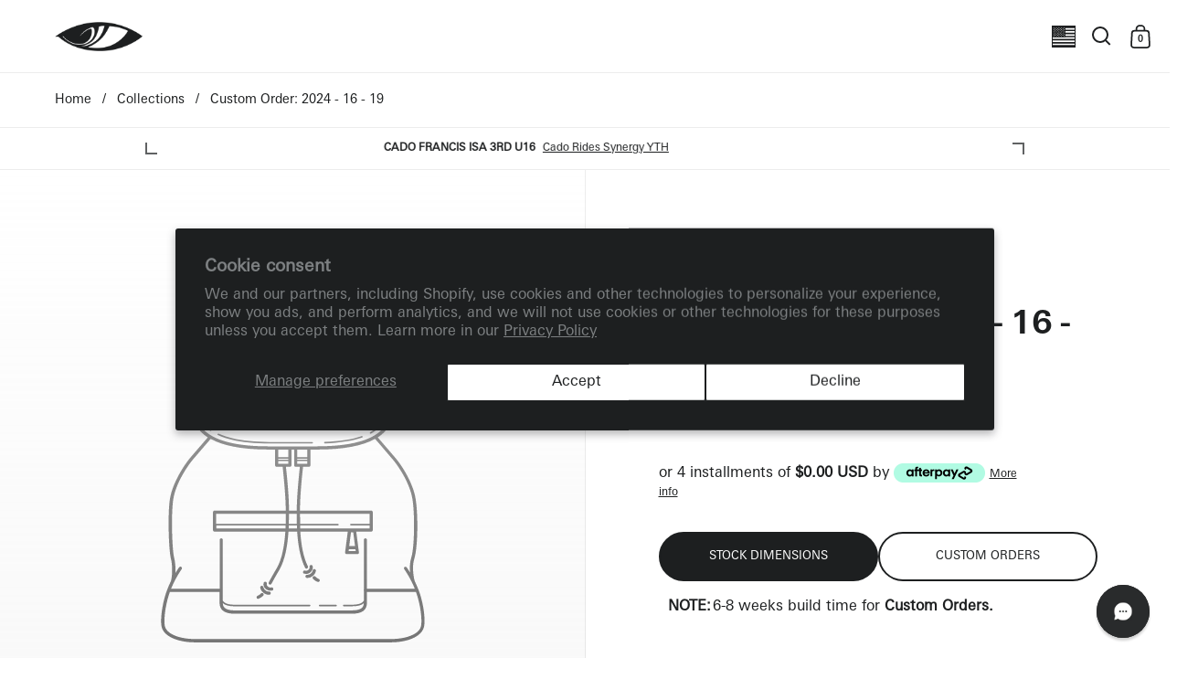

--- FILE ---
content_type: text/html; charset=utf-8
request_url: https://sharpeyesurfboards.com/products/custom-order-2024-16-19
body_size: 44411
content:
<!doctype html>
<html class="no-js" lang="en">
<head>
  <!-- Google tag (gtag.js) -->
  <script async src="https://www.googletagmanager.com/gtag/js?id=AW-16632969676"></script>
  <script>
    window.dataLayer = window.dataLayer || [];
    function gtag(){dataLayer.push(arguments);}
    gtag('js', new Date());
  
    gtag('config', 'AW-16632969676');
  </script>

  <meta charset="utf-8">
  <meta name="viewport" content="width=device-width, initial-scale=1.0, height=device-height, minimum-scale=1.0">
  <meta http-equiv="X-UA-Compatible" content="IE=edge"> 
<link rel="stylesheet" href="//code.jquery.com/ui/1.12.1/themes/smoothness/jquery-ui.css"><link rel="shortcut icon" href="//sharpeyesurfboards.com/cdn/shop/files/SE_Favicon_c1649154-4cf9-45e1-8b97-8c6b63e8e6ee.png?crop=center&height=32&v=1687907036&width=32" type="image/png" /><title>Custom Order: 2024 - 16 - 19 &ndash; Sharp Eye Surfboards
</title><meta property="og:type" content="product">
  <meta property="og:title" content="Custom Order: 2024 - 16 - 19">

  

  <meta property="product:price:amount" content="0.00">
  <meta property="product:price:currency" content="USD">
  <meta property="product:availability" content="in stock"><meta property="og:url" content="https://sharpeyesurfboards.com/products/custom-order-2024-16-19">
<meta property="og:site_name" content="Sharp Eye Surfboards"><meta name="twitter:card" content="summary"><meta name="twitter:title" content="Custom Order: 2024 - 16 - 19">
  <meta name="twitter:description" content="">
  <meta name="twitter:image" content="https:Liquid error (snippets/open-graph line 92): invalid url input"><script type="application/ld+json">
  {
    "@context": "http://schema.org",
    "@type": "Product",
    "offers": [{
          "@type": "Offer",
          "name": "Default Title",
          "availability":"https://schema.org/InStock",
          "price": 0.0,
          "priceCurrency": "USD",
          "priceValidUntil": "2026-01-27","url": "/products/custom-order-2024-16-19/products/custom-order-2024-16-19?variant=44187634270361"
        },{
          "@type": "Offer",
          "name": "Sharp Eye INFERNO FT - 5'8\" X  18.75 X  Swallow (725136)",
          "availability":"https://schema.org/InStock",
          "price": 800.0,
          "priceCurrency": "USD",
          "priceValidUntil": "2026-01-27","sku": "SB-259184-725136","url": "/products/custom-order-2024-16-19/products/custom-order-2024-16-19?variant=44187945205913"
        },{
          "@type": "Offer",
          "name": "Sharp Eye MAGURO - 6'4\" X  21.5 X 2.8 Swallow (725174)",
          "availability":"https://schema.org/InStock",
          "price": 780.0,
          "priceCurrency": "USD",
          "priceValidUntil": "2026-01-27","sku": "SB-259264-725174","url": "/products/custom-order-2024-16-19/products/custom-order-2024-16-19?variant=44194783756441"
        }],"brand": {
      "name": "Sharp Eye Surfboards"
    },
    "name": "Custom Order: 2024 - 16 - 19",
    "description": "",
    "category": "Custom Board",
    "url": "/products/custom-order-2024-16-19/products/custom-order-2024-16-19",
    "sku": "",
    "image": {
      "@type": "ImageObject",
      "url": "https:Liquid error (snippets/microdata-schema line 61): invalid url input",
      "image": "https:Liquid error (snippets/microdata-schema line 62): invalid url input",
      "name": null,
      "width": "1024",
      "height": "1024"
    }
  }
  </script><script type="application/ld+json">
  {
    "@context": "http://schema.org",
    "@type": "BreadcrumbList",
  "itemListElement": [{
      "@type": "ListItem",
      "position": 1,
      "name": "Home",
      "item": "https://sharpeyesurfboards.com"
    },{
          "@type": "ListItem",
          "position": 2,
          "name": "Custom Order: 2024 - 16 - 19",
          "item": "https://sharpeyesurfboards.com/products/custom-order-2024-16-19"
        }]
  }
  </script><script type="application/ld+json">
  {
    "@context": "http://schema.org",
    "@type" : "Organization",
  "name" : "Sharp Eye Surfboards",
  "url" : "https://sharpeyesurfboards.com",
  "potentialAction": {
    "@type": "SearchAction",
    "target": "/search?q={search_term}",
    "query-input": "required name=search_term"
  }
  }
  </script><link rel="canonical" href="https://sharpeyesurfboards.com/products/custom-order-2024-16-19">

  <link rel="preconnect" href="https://cdn.shopify.com"><link rel="preconnect" href="https://fonts.shopifycdn.com" crossorigin><link rel="preload" as="script" href="//sharpeyesurfboards.com/cdn/shop/t/9/assets/theme.js?v=174587140810290826881706914708">
 <script src="//sharpeyesurfboards.com/cdn/shop/t/9/assets/custom.js?v=111603181540343972631706914725" ></script>
  <link rel="preload" as="style" href="//sharpeyesurfboards.com/cdn/shop/t/9/assets/theme.css?v=53426852650074848451765848852">
  <link href="//sharpeyesurfboards.com/cdn/shop/t/9/assets/theme.css?v=53426852650074848451765848852" rel="stylesheet" type="text/css" media="all" />
<link href="//sharpeyesurfboards.com/cdn/shop/t/9/assets/custom.css?v=13649535496760210391767582921" rel="stylesheet" type="text/css" media="all" />
  <script>window.performance && window.performance.mark && window.performance.mark('shopify.content_for_header.start');</script><meta id="shopify-digital-wallet" name="shopify-digital-wallet" content="/41700556953/digital_wallets/dialog">
<meta name="shopify-checkout-api-token" content="e1ac9a6b6c9fc398a5eda8b9bd650806">
<link rel="alternate" type="application/json+oembed" href="https://sharpeyesurfboards.com/products/custom-order-2024-16-19.oembed">
<script async="async" src="/checkouts/internal/preloads.js?locale=en-US"></script>
<script id="apple-pay-shop-capabilities" type="application/json">{"shopId":41700556953,"countryCode":"US","currencyCode":"USD","merchantCapabilities":["supports3DS"],"merchantId":"gid:\/\/shopify\/Shop\/41700556953","merchantName":"Sharp Eye Surfboards","requiredBillingContactFields":["postalAddress","email","phone"],"requiredShippingContactFields":["postalAddress","email","phone"],"shippingType":"shipping","supportedNetworks":["visa","masterCard","amex","discover","elo","jcb"],"total":{"type":"pending","label":"Sharp Eye Surfboards","amount":"1.00"},"shopifyPaymentsEnabled":true,"supportsSubscriptions":true}</script>
<script id="shopify-features" type="application/json">{"accessToken":"e1ac9a6b6c9fc398a5eda8b9bd650806","betas":["rich-media-storefront-analytics"],"domain":"sharpeyesurfboards.com","predictiveSearch":true,"shopId":41700556953,"locale":"en"}</script>
<script>var Shopify = Shopify || {};
Shopify.shop = "sharp-eye-surfboards.myshopify.com";
Shopify.locale = "en";
Shopify.currency = {"active":"USD","rate":"1.0"};
Shopify.country = "US";
Shopify.theme = {"name":"sharpeye-theme\/us-prod","id":134371868825,"schema_name":"Split","schema_version":"3.2.2","theme_store_id":null,"role":"main"};
Shopify.theme.handle = "null";
Shopify.theme.style = {"id":null,"handle":null};
Shopify.cdnHost = "sharpeyesurfboards.com/cdn";
Shopify.routes = Shopify.routes || {};
Shopify.routes.root = "/";</script>
<script type="module">!function(o){(o.Shopify=o.Shopify||{}).modules=!0}(window);</script>
<script>!function(o){function n(){var o=[];function n(){o.push(Array.prototype.slice.apply(arguments))}return n.q=o,n}var t=o.Shopify=o.Shopify||{};t.loadFeatures=n(),t.autoloadFeatures=n()}(window);</script>
<script id="shop-js-analytics" type="application/json">{"pageType":"product"}</script>
<script defer="defer" async type="module" src="//sharpeyesurfboards.com/cdn/shopifycloud/shop-js/modules/v2/client.init-shop-cart-sync_C5BV16lS.en.esm.js"></script>
<script defer="defer" async type="module" src="//sharpeyesurfboards.com/cdn/shopifycloud/shop-js/modules/v2/chunk.common_CygWptCX.esm.js"></script>
<script type="module">
  await import("//sharpeyesurfboards.com/cdn/shopifycloud/shop-js/modules/v2/client.init-shop-cart-sync_C5BV16lS.en.esm.js");
await import("//sharpeyesurfboards.com/cdn/shopifycloud/shop-js/modules/v2/chunk.common_CygWptCX.esm.js");

  window.Shopify.SignInWithShop?.initShopCartSync?.({"fedCMEnabled":true,"windoidEnabled":true});

</script>
<script>(function() {
  var isLoaded = false;
  function asyncLoad() {
    if (isLoaded) return;
    isLoaded = true;
    var urls = ["https:\/\/cdn.nfcube.com\/instafeed-6853f21fa7b032f9c1a032db0a0d0692.js?shop=sharp-eye-surfboards.myshopify.com","https:\/\/cdn.reamaze.com\/assets\/reamaze-loader.js?shop=sharp-eye-surfboards.myshopify.com"];
    for (var i = 0; i < urls.length; i++) {
      var s = document.createElement('script');
      s.type = 'text/javascript';
      s.async = true;
      s.src = urls[i];
      var x = document.getElementsByTagName('script')[0];
      x.parentNode.insertBefore(s, x);
    }
  };
  if(window.attachEvent) {
    window.attachEvent('onload', asyncLoad);
  } else {
    window.addEventListener('load', asyncLoad, false);
  }
})();</script>
<script id="__st">var __st={"a":41700556953,"offset":-28800,"reqid":"82118f7e-5571-43ab-bad8-a8c118c0de1e-1768671637","pageurl":"sharpeyesurfboards.com\/products\/custom-order-2024-16-19","u":"99d876cfa7e8","p":"product","rtyp":"product","rid":7973957533849};</script>
<script>window.ShopifyPaypalV4VisibilityTracking = true;</script>
<script id="captcha-bootstrap">!function(){'use strict';const t='contact',e='account',n='new_comment',o=[[t,t],['blogs',n],['comments',n],[t,'customer']],c=[[e,'customer_login'],[e,'guest_login'],[e,'recover_customer_password'],[e,'create_customer']],r=t=>t.map((([t,e])=>`form[action*='/${t}']:not([data-nocaptcha='true']) input[name='form_type'][value='${e}']`)).join(','),a=t=>()=>t?[...document.querySelectorAll(t)].map((t=>t.form)):[];function s(){const t=[...o],e=r(t);return a(e)}const i='password',u='form_key',d=['recaptcha-v3-token','g-recaptcha-response','h-captcha-response',i],f=()=>{try{return window.sessionStorage}catch{return}},m='__shopify_v',_=t=>t.elements[u];function p(t,e,n=!1){try{const o=window.sessionStorage,c=JSON.parse(o.getItem(e)),{data:r}=function(t){const{data:e,action:n}=t;return t[m]||n?{data:e,action:n}:{data:t,action:n}}(c);for(const[e,n]of Object.entries(r))t.elements[e]&&(t.elements[e].value=n);n&&o.removeItem(e)}catch(o){console.error('form repopulation failed',{error:o})}}const l='form_type',E='cptcha';function T(t){t.dataset[E]=!0}const w=window,h=w.document,L='Shopify',v='ce_forms',y='captcha';let A=!1;((t,e)=>{const n=(g='f06e6c50-85a8-45c8-87d0-21a2b65856fe',I='https://cdn.shopify.com/shopifycloud/storefront-forms-hcaptcha/ce_storefront_forms_captcha_hcaptcha.v1.5.2.iife.js',D={infoText:'Protected by hCaptcha',privacyText:'Privacy',termsText:'Terms'},(t,e,n)=>{const o=w[L][v],c=o.bindForm;if(c)return c(t,g,e,D).then(n);var r;o.q.push([[t,g,e,D],n]),r=I,A||(h.body.append(Object.assign(h.createElement('script'),{id:'captcha-provider',async:!0,src:r})),A=!0)});var g,I,D;w[L]=w[L]||{},w[L][v]=w[L][v]||{},w[L][v].q=[],w[L][y]=w[L][y]||{},w[L][y].protect=function(t,e){n(t,void 0,e),T(t)},Object.freeze(w[L][y]),function(t,e,n,w,h,L){const[v,y,A,g]=function(t,e,n){const i=e?o:[],u=t?c:[],d=[...i,...u],f=r(d),m=r(i),_=r(d.filter((([t,e])=>n.includes(e))));return[a(f),a(m),a(_),s()]}(w,h,L),I=t=>{const e=t.target;return e instanceof HTMLFormElement?e:e&&e.form},D=t=>v().includes(t);t.addEventListener('submit',(t=>{const e=I(t);if(!e)return;const n=D(e)&&!e.dataset.hcaptchaBound&&!e.dataset.recaptchaBound,o=_(e),c=g().includes(e)&&(!o||!o.value);(n||c)&&t.preventDefault(),c&&!n&&(function(t){try{if(!f())return;!function(t){const e=f();if(!e)return;const n=_(t);if(!n)return;const o=n.value;o&&e.removeItem(o)}(t);const e=Array.from(Array(32),(()=>Math.random().toString(36)[2])).join('');!function(t,e){_(t)||t.append(Object.assign(document.createElement('input'),{type:'hidden',name:u})),t.elements[u].value=e}(t,e),function(t,e){const n=f();if(!n)return;const o=[...t.querySelectorAll(`input[type='${i}']`)].map((({name:t})=>t)),c=[...d,...o],r={};for(const[a,s]of new FormData(t).entries())c.includes(a)||(r[a]=s);n.setItem(e,JSON.stringify({[m]:1,action:t.action,data:r}))}(t,e)}catch(e){console.error('failed to persist form',e)}}(e),e.submit())}));const S=(t,e)=>{t&&!t.dataset[E]&&(n(t,e.some((e=>e===t))),T(t))};for(const o of['focusin','change'])t.addEventListener(o,(t=>{const e=I(t);D(e)&&S(e,y())}));const B=e.get('form_key'),M=e.get(l),P=B&&M;t.addEventListener('DOMContentLoaded',(()=>{const t=y();if(P)for(const e of t)e.elements[l].value===M&&p(e,B);[...new Set([...A(),...v().filter((t=>'true'===t.dataset.shopifyCaptcha))])].forEach((e=>S(e,t)))}))}(h,new URLSearchParams(w.location.search),n,t,e,['guest_login'])})(!1,!0)}();</script>
<script integrity="sha256-4kQ18oKyAcykRKYeNunJcIwy7WH5gtpwJnB7kiuLZ1E=" data-source-attribution="shopify.loadfeatures" defer="defer" src="//sharpeyesurfboards.com/cdn/shopifycloud/storefront/assets/storefront/load_feature-a0a9edcb.js" crossorigin="anonymous"></script>
<script data-source-attribution="shopify.dynamic_checkout.dynamic.init">var Shopify=Shopify||{};Shopify.PaymentButton=Shopify.PaymentButton||{isStorefrontPortableWallets:!0,init:function(){window.Shopify.PaymentButton.init=function(){};var t=document.createElement("script");t.src="https://sharpeyesurfboards.com/cdn/shopifycloud/portable-wallets/latest/portable-wallets.en.js",t.type="module",document.head.appendChild(t)}};
</script>
<script data-source-attribution="shopify.dynamic_checkout.buyer_consent">
  function portableWalletsHideBuyerConsent(e){var t=document.getElementById("shopify-buyer-consent"),n=document.getElementById("shopify-subscription-policy-button");t&&n&&(t.classList.add("hidden"),t.setAttribute("aria-hidden","true"),n.removeEventListener("click",e))}function portableWalletsShowBuyerConsent(e){var t=document.getElementById("shopify-buyer-consent"),n=document.getElementById("shopify-subscription-policy-button");t&&n&&(t.classList.remove("hidden"),t.removeAttribute("aria-hidden"),n.addEventListener("click",e))}window.Shopify?.PaymentButton&&(window.Shopify.PaymentButton.hideBuyerConsent=portableWalletsHideBuyerConsent,window.Shopify.PaymentButton.showBuyerConsent=portableWalletsShowBuyerConsent);
</script>
<script>
  function portableWalletsCleanup(e){e&&e.src&&console.error("Failed to load portable wallets script "+e.src);var t=document.querySelectorAll("shopify-accelerated-checkout .shopify-payment-button__skeleton, shopify-accelerated-checkout-cart .wallet-cart-button__skeleton"),e=document.getElementById("shopify-buyer-consent");for(let e=0;e<t.length;e++)t[e].remove();e&&e.remove()}function portableWalletsNotLoadedAsModule(e){e instanceof ErrorEvent&&"string"==typeof e.message&&e.message.includes("import.meta")&&"string"==typeof e.filename&&e.filename.includes("portable-wallets")&&(window.removeEventListener("error",portableWalletsNotLoadedAsModule),window.Shopify.PaymentButton.failedToLoad=e,"loading"===document.readyState?document.addEventListener("DOMContentLoaded",window.Shopify.PaymentButton.init):window.Shopify.PaymentButton.init())}window.addEventListener("error",portableWalletsNotLoadedAsModule);
</script>

<script type="module" src="https://sharpeyesurfboards.com/cdn/shopifycloud/portable-wallets/latest/portable-wallets.en.js" onError="portableWalletsCleanup(this)" crossorigin="anonymous"></script>
<script nomodule>
  document.addEventListener("DOMContentLoaded", portableWalletsCleanup);
</script>

<script id='scb4127' type='text/javascript' async='' src='https://sharpeyesurfboards.com/cdn/shopifycloud/privacy-banner/storefront-banner.js'></script><link id="shopify-accelerated-checkout-styles" rel="stylesheet" media="screen" href="https://sharpeyesurfboards.com/cdn/shopifycloud/portable-wallets/latest/accelerated-checkout-backwards-compat.css" crossorigin="anonymous">
<style id="shopify-accelerated-checkout-cart">
        #shopify-buyer-consent {
  margin-top: 1em;
  display: inline-block;
  width: 100%;
}

#shopify-buyer-consent.hidden {
  display: none;
}

#shopify-subscription-policy-button {
  background: none;
  border: none;
  padding: 0;
  text-decoration: underline;
  font-size: inherit;
  cursor: pointer;
}

#shopify-subscription-policy-button::before {
  box-shadow: none;
}

      </style>

<script>window.performance && window.performance.mark && window.performance.mark('shopify.content_for_header.end');</script>
<script src="https://ajax.googleapis.com/ajax/libs/jquery/3.6.0/jquery.min.js"></script>
  <noscript>
    <link rel="stylesheet" href="//sharpeyesurfboards.com/cdn/shop/t/9/assets/theme-noscript.css?v=78259120545182003951706914708">
  </noscript>

  <script>
    const rbi = [];
    const ribSetSize = (img) => {
      if ( img.offsetWidth / img.dataset.ratio < img.offsetHeight ) {
        img.setAttribute('sizes', `${Math.ceil(img.offsetHeight * img.dataset.ratio)}px`);
      } else {
        img.setAttribute('sizes', `${Math.ceil(img.offsetWidth)}px`);
      }
    }
    function debounce(fn, wait) {
      let t;
      return (...args) => {
        clearTimeout(t);
        t = setTimeout(() => fn.apply(this, args), wait);
      };
    }
    window.addEventListener('resize', debounce(()=>{
      for ( let img of rbi ) {
        ribSetSize(img);
      }
    }, 250));
  </script>
 <script src='https://cdnjs.cloudflare.com/ajax/libs/jquery/3.1.0/jquery.min.js' type="a4e551994460251cff02c3ea-text/javascript"></script>
  <script>
    const ProductHeaderHelper = productSelector => {
      const originalHeader = document.querySelector(`${productSelector} .product-header`);
      let duplicateHeader = document.createElement('div');
      duplicateHeader.classList = 'product-header product-header--mobile';
      duplicateHeader.innerHTML = document.querySelector(`${productSelector} product-header`).innerHTML;
      duplicateHeader.querySelector('.price-reviews').id = "";
      document.querySelector(`${productSelector}`).prepend(duplicateHeader);
      const headerObserver = new MutationObserver(mutations=>{
        for ( const mutation of mutations ) {
          duplicateHeader.innerHTML = originalHeader.innerHTML;
        }
      });
      headerObserver.observe(originalHeader,{ attributes: false, childList: true, subtree: true })
    }
  </script><link rel="preload" href="//sharpeyesurfboards.com/cdn/fonts/instrument_sans/instrumentsans_n7.e4ad9032e203f9a0977786c356573ced65a7419a.woff2" as="font" type="font/woff2" crossorigin><link rel="preload" href="//sharpeyesurfboards.com/cdn/fonts/instrument_sans/instrumentsans_n4.db86542ae5e1596dbdb28c279ae6c2086c4c5bfa.woff2" as="font" type="font/woff2" crossorigin><style type="text/css">



@font-face {
  font-family: "Instrument Sans";
  font-weight: 700;
  font-style: normal;
  font-display: swap;
  src: url("//sharpeyesurfboards.com/cdn/fonts/instrument_sans/instrumentsans_n7.e4ad9032e203f9a0977786c356573ced65a7419a.woff2") format("woff2"),
       url("//sharpeyesurfboards.com/cdn/fonts/instrument_sans/instrumentsans_n7.b9e40f166fb7639074ba34738101a9d2990bb41a.woff") format("woff");
}
@font-face {
  font-family: "Instrument Sans";
  font-weight: 400;
  font-style: normal;
  font-display: swap;
  src: url("//sharpeyesurfboards.com/cdn/fonts/instrument_sans/instrumentsans_n4.db86542ae5e1596dbdb28c279ae6c2086c4c5bfa.woff2") format("woff2"),
       url("//sharpeyesurfboards.com/cdn/fonts/instrument_sans/instrumentsans_n4.510f1b081e58d08c30978f465518799851ef6d8b.woff") format("woff");
}
@font-face {
  font-family: "Instrument Sans";
  font-weight: 500;
  font-style: normal;
  font-display: swap;
  src: url("//sharpeyesurfboards.com/cdn/fonts/instrument_sans/instrumentsans_n5.1ce463e1cc056566f977610764d93d4704464858.woff2") format("woff2"),
       url("//sharpeyesurfboards.com/cdn/fonts/instrument_sans/instrumentsans_n5.9079eb7bba230c9d8d8d3a7d101aa9d9f40b6d14.woff") format("woff");
}
@font-face {
  font-family: "Instrument Sans";
  font-weight: 400;
  font-style: italic;
  font-display: swap;
  src: url("//sharpeyesurfboards.com/cdn/fonts/instrument_sans/instrumentsans_i4.028d3c3cd8d085648c808ceb20cd2fd1eb3560e5.woff2") format("woff2"),
       url("//sharpeyesurfboards.com/cdn/fonts/instrument_sans/instrumentsans_i4.7e90d82df8dee29a99237cd19cc529d2206706a2.woff") format("woff");
}
</style>
<style type="text/css">

  :root {

    /* Main color scheme */

    --main-text: #1d1f20;
    --main-text-hover: rgba(29, 31, 32, 0.82);
    --main-text-foreground: #fff;
    
    --main-background: #ffffff;
    --main-background-gradient: rgba(255, 255, 255, 0);
    --main-background-secondary: rgba(29, 31, 32, 0.18);
    --main-background-third: rgba(29, 31, 32, 0.03);
    --main-borders: rgba(29, 31, 32, 0.08);

    /* Header & sidebars color scheme */
    
    --header-text: #1d1f20;
    --header-text-foreground: #fff;
    
    --header-background: #ffffff;
    --header-background-secondary: rgba(29, 31, 32, 0.18);
    --header-borders: rgba(29, 31, 32, 0.08);

    /* Footer color scheme */

    --footer-text: ;
    --footer-text-foreground: #fff;
    
    --footer-background: ;
    --footer-background-secondary: ;
    --footer-borders: ;

    /* Buttons radius */

    --buttons-radius: 30px;

    /* Font variables */

    /* Font variables - Custom Univers Next Override - FL changes  */

    --font-stack-headings: "UniversNextPro-Bold", "Univers Next", sans-serif;
    --font-weight-headings: normal;
    --font-style-headings: normal;

    --font-stack-body: "UniversNextPro-Regular", "Univers Next", sans-serif;
    --font-weight-body: normal;--font-weight-body-bold: 500;--font-style-body: normal;

    --base-headings-size: 60;
    --base-headings-line: 1.1;
    --base-body-size: 16;
    --base-body-line: 1.3;

  }

  select, .regular-select-cover {
    background-image: url("data:image/svg+xml,%0A%3Csvg width='14' height='9' viewBox='0 0 14 9' fill='none' xmlns='http://www.w3.org/2000/svg'%3E%3Cpath d='M8.42815 7.47604L7.01394 8.89025L0.528658 2.40497L1.94287 0.990753L8.42815 7.47604Z' fill='rgb(29, 31, 32)'/%3E%3Cpath d='M6.98591 8.89025L5.5717 7.47604L12.057 0.990755L13.4712 2.40497L6.98591 8.89025Z' fill='rgb(29, 31, 32)'/%3E%3C/svg%3E%0A");
  }
  sidebar-drawer .facets__disclosure:after, sidebar-drawer select {
    background-image: url("data:image/svg+xml,%0A%3Csvg width='14' height='9' viewBox='0 0 14 9' fill='none' xmlns='http://www.w3.org/2000/svg'%3E%3Cpath d='M8.42815 7.47604L7.01394 8.89025L0.528658 2.40497L1.94287 0.990753L8.42815 7.47604Z' fill='rgb(29, 31, 32)'/%3E%3Cpath d='M6.98591 8.89025L5.5717 7.47604L12.057 0.990755L13.4712 2.40497L6.98591 8.89025Z' fill='rgb(29, 31, 32)'/%3E%3C/svg%3E%0A");
  }

</style><!-- REAMAZE INTEGRATION START - DO NOT REMOVE -->
<!-- Reamaze Config file - DO NOT REMOVE -->
<script type="text/javascript">
  var _support = _support || { 'ui': {}, 'user': {} };
  _support.account = "sharpeyesurfboards-aus";
</script>

<!-- reamaze_embeddable_36339_s -->
<!-- Embeddable - Sharpeye Surfboards Australia Chat / Contact Form Shoutbox -->
<script type="text/javascript">
  var _support = _support || { 'ui': {}, 'user': {} };
  _support['account'] = 'sharpeyesurfboards-aus';
  _support['ui']['contactMode'] = 'mixed';
  _support['ui']['enableKb'] = 'true';
  _support['ui']['styles'] = {
    widgetColor: 'rgb(29, 31, 32)',
  };
  _support['ui']['shoutboxFacesMode'] = 'default';
  _support['ui']['shoutboxHeaderLogo'] = true;
  _support['ui']['widget'] = {
    img: 'https://cdn.shopify.com/s/files/1/0590/4413/5012/files/Chat_Icon_c70371eb-a7c0-4bb8-a229-b3008d01e680.jpg?v=1678701601',
    displayOn: 'all',
    fontSize: 'default',
    allowBotProcessing: true,
    label: {
      text: 'Let us know if you have any questions! &#128522;',
      mode: "notification",
      delay: 3,
      duration: 30,
      primary: "I have a question",
      secondary: "No, thanks",
    },
    position: 'bottom-right',
    size: '70',
    mobilePosition: 'bottom-right',
    mobileSize: '50'
  };
  _support['apps'] = {
    recentConversations: {},
    faq: {"enabled":true},
    orders: {"enabled":true,"enable_notes":true}
  };
</script>
<!-- reamaze_embeddable_36339_e -->















<!-- Reamaze SSO file - DO NOT REMOVE -->


<!-- REAMAZE INTEGRATION END - DO NOT REMOVE -->


  <style>
    div#judgeme_product_reviews {
    max-width: 1400px !important;;
    margin: 0 auto !important;
}
    select:not([multiple]) {
    background-image: none !important;
}
  </style>
<!-- BEGIN app block: shopify://apps/klaviyo-email-marketing-sms/blocks/klaviyo-onsite-embed/2632fe16-c075-4321-a88b-50b567f42507 -->












  <script async src="https://static.klaviyo.com/onsite/js/SNdHXh/klaviyo.js?company_id=SNdHXh"></script>
  <script>!function(){if(!window.klaviyo){window._klOnsite=window._klOnsite||[];try{window.klaviyo=new Proxy({},{get:function(n,i){return"push"===i?function(){var n;(n=window._klOnsite).push.apply(n,arguments)}:function(){for(var n=arguments.length,o=new Array(n),w=0;w<n;w++)o[w]=arguments[w];var t="function"==typeof o[o.length-1]?o.pop():void 0,e=new Promise((function(n){window._klOnsite.push([i].concat(o,[function(i){t&&t(i),n(i)}]))}));return e}}})}catch(n){window.klaviyo=window.klaviyo||[],window.klaviyo.push=function(){var n;(n=window._klOnsite).push.apply(n,arguments)}}}}();</script>

  
    <script id="viewed_product">
      if (item == null) {
        var _learnq = _learnq || [];

        var MetafieldReviews = null
        var MetafieldYotpoRating = null
        var MetafieldYotpoCount = null
        var MetafieldLooxRating = null
        var MetafieldLooxCount = null
        var okendoProduct = null
        var okendoProductReviewCount = null
        var okendoProductReviewAverageValue = null
        try {
          // The following fields are used for Customer Hub recently viewed in order to add reviews.
          // This information is not part of __kla_viewed. Instead, it is part of __kla_viewed_reviewed_items
          MetafieldReviews = {};
          MetafieldYotpoRating = null
          MetafieldYotpoCount = null
          MetafieldLooxRating = null
          MetafieldLooxCount = null

          okendoProduct = null
          // If the okendo metafield is not legacy, it will error, which then requires the new json formatted data
          if (okendoProduct && 'error' in okendoProduct) {
            okendoProduct = null
          }
          okendoProductReviewCount = okendoProduct ? okendoProduct.reviewCount : null
          okendoProductReviewAverageValue = okendoProduct ? okendoProduct.reviewAverageValue : null
        } catch (error) {
          console.error('Error in Klaviyo onsite reviews tracking:', error);
        }

        var item = {
          Name: "Custom Order: 2024 - 16 - 19",
          ProductID: 7973957533849,
          Categories: [],
          ImageURL: "https://sharpeyesurfboards.com/cdn/shopifycloud/storefront/assets/no-image-2048-a2addb12_grande.gif",
          URL: "https://sharpeyesurfboards.com/products/custom-order-2024-16-19",
          Brand: "Sharp Eye Surfboards",
          Price: "$0.00",
          Value: "0.00",
          CompareAtPrice: "$0.00"
        };
        _learnq.push(['track', 'Viewed Product', item]);
        _learnq.push(['trackViewedItem', {
          Title: item.Name,
          ItemId: item.ProductID,
          Categories: item.Categories,
          ImageUrl: item.ImageURL,
          Url: item.URL,
          Metadata: {
            Brand: item.Brand,
            Price: item.Price,
            Value: item.Value,
            CompareAtPrice: item.CompareAtPrice
          },
          metafields:{
            reviews: MetafieldReviews,
            yotpo:{
              rating: MetafieldYotpoRating,
              count: MetafieldYotpoCount,
            },
            loox:{
              rating: MetafieldLooxRating,
              count: MetafieldLooxCount,
            },
            okendo: {
              rating: okendoProductReviewAverageValue,
              count: okendoProductReviewCount,
            }
          }
        }]);
      }
    </script>
  




  <script>
    window.klaviyoReviewsProductDesignMode = false
  </script>







<!-- END app block --><!-- BEGIN app block: shopify://apps/judge-me-reviews/blocks/judgeme_core/61ccd3b1-a9f2-4160-9fe9-4fec8413e5d8 --><!-- Start of Judge.me Core -->






<link rel="dns-prefetch" href="https://cdnwidget.judge.me">
<link rel="dns-prefetch" href="https://cdn.judge.me">
<link rel="dns-prefetch" href="https://cdn1.judge.me">
<link rel="dns-prefetch" href="https://api.judge.me">

<script data-cfasync='false' class='jdgm-settings-script'>window.jdgmSettings={"pagination":5,"disable_web_reviews":false,"badge_no_review_text":"No reviews","badge_n_reviews_text":"{{ n }} review/reviews","hide_badge_preview_if_no_reviews":true,"badge_hide_text":false,"enforce_center_preview_badge":false,"widget_title":"Customer Reviews","widget_open_form_text":"Write a review","widget_close_form_text":"Cancel review","widget_refresh_page_text":"Refresh page","widget_summary_text":"Based on {{ number_of_reviews }} review/reviews","widget_no_review_text":"Be the first to write a review","widget_name_field_text":"Display name","widget_verified_name_field_text":"Verified Name (public)","widget_name_placeholder_text":"Display name","widget_required_field_error_text":"This field is required.","widget_email_field_text":"Email address","widget_verified_email_field_text":"Verified Email (private, can not be edited)","widget_email_placeholder_text":"Your email address","widget_email_field_error_text":"Please enter a valid email address.","widget_rating_field_text":"Rating","widget_review_title_field_text":"Review Title","widget_review_title_placeholder_text":"Give your review a title","widget_review_body_field_text":"Review content","widget_review_body_placeholder_text":"Start writing here...","widget_pictures_field_text":"Picture/Video (optional)","widget_submit_review_text":"Submit Review","widget_submit_verified_review_text":"Submit Verified Review","widget_submit_success_msg_with_auto_publish":"Thank you! Please refresh the page in a few moments to see your review. You can remove or edit your review by logging into \u003ca href='https://judge.me/login' target='_blank' rel='nofollow noopener'\u003eJudge.me\u003c/a\u003e","widget_submit_success_msg_no_auto_publish":"Thank you! Your review will be published as soon as it is approved by the shop admin. You can remove or edit your review by logging into \u003ca href='https://judge.me/login' target='_blank' rel='nofollow noopener'\u003eJudge.me\u003c/a\u003e","widget_show_default_reviews_out_of_total_text":"Showing {{ n_reviews_shown }} out of {{ n_reviews }} reviews.","widget_show_all_link_text":"Show all","widget_show_less_link_text":"Show less","widget_author_said_text":"{{ reviewer_name }} said:","widget_days_text":"{{ n }} days ago","widget_weeks_text":"{{ n }} week/weeks ago","widget_months_text":"{{ n }} month/months ago","widget_years_text":"{{ n }} year/years ago","widget_yesterday_text":"Yesterday","widget_today_text":"Today","widget_replied_text":"\u003e\u003e {{ shop_name }} replied:","widget_read_more_text":"Read more","widget_reviewer_name_as_initial":"","widget_rating_filter_color":"#fbcd0a","widget_rating_filter_see_all_text":"See all reviews","widget_sorting_most_recent_text":"Most Recent","widget_sorting_highest_rating_text":"Highest Rating","widget_sorting_lowest_rating_text":"Lowest Rating","widget_sorting_with_pictures_text":"Only Pictures","widget_sorting_most_helpful_text":"Most Helpful","widget_open_question_form_text":"Ask a question","widget_reviews_subtab_text":"Reviews","widget_questions_subtab_text":"Questions","widget_question_label_text":"Question","widget_answer_label_text":"Answer","widget_question_placeholder_text":"Write your question here","widget_submit_question_text":"Submit Question","widget_question_submit_success_text":"Thank you for your question! We will notify you once it gets answered.","verified_badge_text":"Verified","verified_badge_bg_color":"","verified_badge_text_color":"","verified_badge_placement":"left-of-reviewer-name","widget_review_max_height":"","widget_hide_border":false,"widget_social_share":false,"widget_thumb":false,"widget_review_location_show":false,"widget_location_format":"","all_reviews_include_out_of_store_products":true,"all_reviews_out_of_store_text":"(out of store)","all_reviews_pagination":100,"all_reviews_product_name_prefix_text":"about","enable_review_pictures":true,"enable_question_anwser":false,"widget_theme":"default","review_date_format":"mm/dd/yyyy","default_sort_method":"most-recent","widget_product_reviews_subtab_text":"Product Reviews","widget_shop_reviews_subtab_text":"Shop Reviews","widget_other_products_reviews_text":"Reviews for other products","widget_store_reviews_subtab_text":"Store reviews","widget_no_store_reviews_text":"This store hasn't received any reviews yet","widget_web_restriction_product_reviews_text":"This product hasn't received any reviews yet","widget_no_items_text":"No items found","widget_show_more_text":"Show more","widget_write_a_store_review_text":"Write a Store Review","widget_other_languages_heading":"Reviews in Other Languages","widget_translate_review_text":"Translate review to {{ language }}","widget_translating_review_text":"Translating...","widget_show_original_translation_text":"Show original ({{ language }})","widget_translate_review_failed_text":"Review couldn't be translated.","widget_translate_review_retry_text":"Retry","widget_translate_review_try_again_later_text":"Try again later","show_product_url_for_grouped_product":false,"widget_sorting_pictures_first_text":"Pictures First","show_pictures_on_all_rev_page_mobile":false,"show_pictures_on_all_rev_page_desktop":false,"floating_tab_hide_mobile_install_preference":false,"floating_tab_button_name":"★ Reviews","floating_tab_title":"Let customers speak for us","floating_tab_button_color":"","floating_tab_button_background_color":"","floating_tab_url":"","floating_tab_url_enabled":false,"floating_tab_tab_style":"text","all_reviews_text_badge_text":"Customers rate us {{ shop.metafields.judgeme.all_reviews_rating | round: 1 }}/5 based on {{ shop.metafields.judgeme.all_reviews_count }} reviews.","all_reviews_text_badge_text_branded_style":"{{ shop.metafields.judgeme.all_reviews_rating | round: 1 }} out of 5 stars based on {{ shop.metafields.judgeme.all_reviews_count }} reviews","is_all_reviews_text_badge_a_link":false,"show_stars_for_all_reviews_text_badge":false,"all_reviews_text_badge_url":"","all_reviews_text_style":"branded","all_reviews_text_color_style":"judgeme_brand_color","all_reviews_text_color":"#108474","all_reviews_text_show_jm_brand":true,"featured_carousel_show_header":true,"featured_carousel_title":"Let customers speak for us","testimonials_carousel_title":"Customers are saying","videos_carousel_title":"Real customer stories","cards_carousel_title":"Customers are saying","featured_carousel_count_text":"from {{ n }} reviews","featured_carousel_add_link_to_all_reviews_page":false,"featured_carousel_url":"","featured_carousel_show_images":true,"featured_carousel_autoslide_interval":5,"featured_carousel_arrows_on_the_sides":false,"featured_carousel_height":250,"featured_carousel_width":80,"featured_carousel_image_size":0,"featured_carousel_image_height":250,"featured_carousel_arrow_color":"#eeeeee","verified_count_badge_style":"branded","verified_count_badge_orientation":"horizontal","verified_count_badge_color_style":"judgeme_brand_color","verified_count_badge_color":"#108474","is_verified_count_badge_a_link":false,"verified_count_badge_url":"","verified_count_badge_show_jm_brand":true,"widget_rating_preset_default":5,"widget_first_sub_tab":"product-reviews","widget_show_histogram":true,"widget_histogram_use_custom_color":false,"widget_pagination_use_custom_color":false,"widget_star_use_custom_color":false,"widget_verified_badge_use_custom_color":false,"widget_write_review_use_custom_color":false,"picture_reminder_submit_button":"Upload Pictures","enable_review_videos":false,"mute_video_by_default":false,"widget_sorting_videos_first_text":"Videos First","widget_review_pending_text":"Pending","featured_carousel_items_for_large_screen":3,"social_share_options_order":"Facebook,Twitter","remove_microdata_snippet":false,"disable_json_ld":false,"enable_json_ld_products":false,"preview_badge_show_question_text":false,"preview_badge_no_question_text":"No questions","preview_badge_n_question_text":"{{ number_of_questions }} question/questions","qa_badge_show_icon":false,"qa_badge_position":"same-row","remove_judgeme_branding":false,"widget_add_search_bar":false,"widget_search_bar_placeholder":"Search","widget_sorting_verified_only_text":"Verified only","featured_carousel_theme":"default","featured_carousel_show_rating":true,"featured_carousel_show_title":true,"featured_carousel_show_body":true,"featured_carousel_show_date":false,"featured_carousel_show_reviewer":true,"featured_carousel_show_product":false,"featured_carousel_header_background_color":"#108474","featured_carousel_header_text_color":"#ffffff","featured_carousel_name_product_separator":"reviewed","featured_carousel_full_star_background":"#108474","featured_carousel_empty_star_background":"#dadada","featured_carousel_vertical_theme_background":"#f9fafb","featured_carousel_verified_badge_enable":true,"featured_carousel_verified_badge_color":"#108474","featured_carousel_border_style":"round","featured_carousel_review_line_length_limit":3,"featured_carousel_more_reviews_button_text":"Read more reviews","featured_carousel_view_product_button_text":"View product","all_reviews_page_load_reviews_on":"scroll","all_reviews_page_load_more_text":"Load More Reviews","disable_fb_tab_reviews":false,"enable_ajax_cdn_cache":false,"widget_advanced_speed_features":5,"widget_public_name_text":"displayed publicly like","default_reviewer_name":"John Smith","default_reviewer_name_has_non_latin":true,"widget_reviewer_anonymous":"Anonymous","medals_widget_title":"Judge.me Review Medals","medals_widget_background_color":"#f9fafb","medals_widget_position":"footer_all_pages","medals_widget_border_color":"#f9fafb","medals_widget_verified_text_position":"left","medals_widget_use_monochromatic_version":false,"medals_widget_elements_color":"#108474","show_reviewer_avatar":true,"widget_invalid_yt_video_url_error_text":"Not a YouTube video URL","widget_max_length_field_error_text":"Please enter no more than {0} characters.","widget_show_country_flag":false,"widget_show_collected_via_shop_app":true,"widget_verified_by_shop_badge_style":"light","widget_verified_by_shop_text":"Verified by Shop","widget_show_photo_gallery":false,"widget_load_with_code_splitting":true,"widget_ugc_install_preference":false,"widget_ugc_title":"Made by us, Shared by you","widget_ugc_subtitle":"Tag us to see your picture featured in our page","widget_ugc_arrows_color":"#ffffff","widget_ugc_primary_button_text":"Buy Now","widget_ugc_primary_button_background_color":"#108474","widget_ugc_primary_button_text_color":"#ffffff","widget_ugc_primary_button_border_width":"0","widget_ugc_primary_button_border_style":"none","widget_ugc_primary_button_border_color":"#108474","widget_ugc_primary_button_border_radius":"25","widget_ugc_secondary_button_text":"Load More","widget_ugc_secondary_button_background_color":"#ffffff","widget_ugc_secondary_button_text_color":"#108474","widget_ugc_secondary_button_border_width":"2","widget_ugc_secondary_button_border_style":"solid","widget_ugc_secondary_button_border_color":"#108474","widget_ugc_secondary_button_border_radius":"25","widget_ugc_reviews_button_text":"View Reviews","widget_ugc_reviews_button_background_color":"#ffffff","widget_ugc_reviews_button_text_color":"#108474","widget_ugc_reviews_button_border_width":"2","widget_ugc_reviews_button_border_style":"solid","widget_ugc_reviews_button_border_color":"#108474","widget_ugc_reviews_button_border_radius":"25","widget_ugc_reviews_button_link_to":"judgeme-reviews-page","widget_ugc_show_post_date":true,"widget_ugc_max_width":"800","widget_rating_metafield_value_type":true,"widget_primary_color":"#000000","widget_enable_secondary_color":false,"widget_secondary_color":"#edf5f5","widget_summary_average_rating_text":"{{ average_rating }} out of 5","widget_media_grid_title":"Customer photos \u0026 videos","widget_media_grid_see_more_text":"See more","widget_round_style":false,"widget_show_product_medals":true,"widget_verified_by_judgeme_text":"Verified by Judge.me","widget_show_store_medals":true,"widget_verified_by_judgeme_text_in_store_medals":"Verified by Judge.me","widget_media_field_exceed_quantity_message":"Sorry, we can only accept {{ max_media }} for one review.","widget_media_field_exceed_limit_message":"{{ file_name }} is too large, please select a {{ media_type }} less than {{ size_limit }}MB.","widget_review_submitted_text":"Review Submitted!","widget_question_submitted_text":"Question Submitted!","widget_close_form_text_question":"Cancel","widget_write_your_answer_here_text":"Write your answer here","widget_enabled_branded_link":true,"widget_show_collected_by_judgeme":true,"widget_reviewer_name_color":"","widget_write_review_text_color":"","widget_write_review_bg_color":"","widget_collected_by_judgeme_text":"collected by Judge.me","widget_pagination_type":"standard","widget_load_more_text":"Load More","widget_load_more_color":"#108474","widget_full_review_text":"Full Review","widget_read_more_reviews_text":"Read More Reviews","widget_read_questions_text":"Read Questions","widget_questions_and_answers_text":"Questions \u0026 Answers","widget_verified_by_text":"Verified by","widget_verified_text":"Verified","widget_number_of_reviews_text":"{{ number_of_reviews }} reviews","widget_back_button_text":"Back","widget_next_button_text":"Next","widget_custom_forms_filter_button":"Filters","custom_forms_style":"horizontal","widget_show_review_information":false,"how_reviews_are_collected":"How reviews are collected?","widget_show_review_keywords":false,"widget_gdpr_statement":"How we use your data: We'll only contact you about the review you left, and only if necessary. By submitting your review, you agree to Judge.me's \u003ca href='https://judge.me/terms' target='_blank' rel='nofollow noopener'\u003eterms\u003c/a\u003e, \u003ca href='https://judge.me/privacy' target='_blank' rel='nofollow noopener'\u003eprivacy\u003c/a\u003e and \u003ca href='https://judge.me/content-policy' target='_blank' rel='nofollow noopener'\u003econtent\u003c/a\u003e policies.","widget_multilingual_sorting_enabled":false,"widget_translate_review_content_enabled":false,"widget_translate_review_content_method":"manual","popup_widget_review_selection":"automatically_with_pictures","popup_widget_round_border_style":true,"popup_widget_show_title":true,"popup_widget_show_body":true,"popup_widget_show_reviewer":false,"popup_widget_show_product":true,"popup_widget_show_pictures":true,"popup_widget_use_review_picture":true,"popup_widget_show_on_home_page":true,"popup_widget_show_on_product_page":true,"popup_widget_show_on_collection_page":true,"popup_widget_show_on_cart_page":true,"popup_widget_position":"bottom_left","popup_widget_first_review_delay":5,"popup_widget_duration":5,"popup_widget_interval":5,"popup_widget_review_count":5,"popup_widget_hide_on_mobile":true,"review_snippet_widget_round_border_style":true,"review_snippet_widget_card_color":"#FFFFFF","review_snippet_widget_slider_arrows_background_color":"#FFFFFF","review_snippet_widget_slider_arrows_color":"#000000","review_snippet_widget_star_color":"#108474","show_product_variant":false,"all_reviews_product_variant_label_text":"Variant: ","widget_show_verified_branding":true,"widget_ai_summary_title":"Customers say","widget_ai_summary_disclaimer":"AI-powered review summary based on recent customer reviews","widget_show_ai_summary":false,"widget_show_ai_summary_bg":false,"widget_show_review_title_input":true,"redirect_reviewers_invited_via_email":"external_form","request_store_review_after_product_review":false,"request_review_other_products_in_order":false,"review_form_color_scheme":"default","review_form_corner_style":"square","review_form_star_color":{},"review_form_text_color":"#333333","review_form_background_color":"#ffffff","review_form_field_background_color":"#fafafa","review_form_button_color":{},"review_form_button_text_color":"#ffffff","review_form_modal_overlay_color":"#000000","review_content_screen_title_text":"How would you rate this product?","review_content_introduction_text":"We would love it if you would share a bit about your experience.","store_review_form_title_text":"How would you rate this store?","store_review_form_introduction_text":"We would love it if you would share a bit about your experience.","show_review_guidance_text":true,"one_star_review_guidance_text":"Poor","five_star_review_guidance_text":"Great","customer_information_screen_title_text":"About you","customer_information_introduction_text":"Please tell us more about you.","custom_questions_screen_title_text":"Your experience in more detail","custom_questions_introduction_text":"Here are a few questions to help us understand more about your experience.","review_submitted_screen_title_text":"Thanks for your review!","review_submitted_screen_thank_you_text":"We are processing it and it will appear on the store soon.","review_submitted_screen_email_verification_text":"Please confirm your email by clicking the link we just sent you. This helps us keep reviews authentic.","review_submitted_request_store_review_text":"Would you like to share your experience of shopping with us?","review_submitted_review_other_products_text":"Would you like to review these products?","store_review_screen_title_text":"Would you like to share your experience of shopping with us?","store_review_introduction_text":"We value your feedback and use it to improve. Please share any thoughts or suggestions you have.","reviewer_media_screen_title_picture_text":"Share a picture","reviewer_media_introduction_picture_text":"Upload a photo to support your review.","reviewer_media_screen_title_video_text":"Share a video","reviewer_media_introduction_video_text":"Upload a video to support your review.","reviewer_media_screen_title_picture_or_video_text":"Share a picture or video","reviewer_media_introduction_picture_or_video_text":"Upload a photo or video to support your review.","reviewer_media_youtube_url_text":"Paste your Youtube URL here","advanced_settings_next_step_button_text":"Next","advanced_settings_close_review_button_text":"Close","modal_write_review_flow":false,"write_review_flow_required_text":"Required","write_review_flow_privacy_message_text":"We respect your privacy.","write_review_flow_anonymous_text":"Post review as anonymous","write_review_flow_visibility_text":"This won't be visible to other customers.","write_review_flow_multiple_selection_help_text":"Select as many as you like","write_review_flow_single_selection_help_text":"Select one option","write_review_flow_required_field_error_text":"This field is required","write_review_flow_invalid_email_error_text":"Please enter a valid email address","write_review_flow_max_length_error_text":"Max. {{ max_length }} characters.","write_review_flow_media_upload_text":"\u003cb\u003eClick to upload\u003c/b\u003e or drag and drop","write_review_flow_gdpr_statement":"We'll only contact you about your review if necessary. By submitting your review, you agree to our \u003ca href='https://judge.me/terms' target='_blank' rel='nofollow noopener'\u003eterms and conditions\u003c/a\u003e and \u003ca href='https://judge.me/privacy' target='_blank' rel='nofollow noopener'\u003eprivacy policy\u003c/a\u003e.","rating_only_reviews_enabled":false,"show_negative_reviews_help_screen":false,"new_review_flow_help_screen_rating_threshold":3,"negative_review_resolution_screen_title_text":"Tell us more","negative_review_resolution_text":"Your experience matters to us. If there were issues with your purchase, we're here to help. Feel free to reach out to us, we'd love the opportunity to make things right.","negative_review_resolution_button_text":"Contact us","negative_review_resolution_proceed_with_review_text":"Leave a review","negative_review_resolution_subject":"Issue with purchase from {{ shop_name }}.{{ order_name }}","preview_badge_collection_page_install_status":false,"widget_review_custom_css":"","preview_badge_custom_css":"","preview_badge_stars_count":"5-stars","featured_carousel_custom_css":"","floating_tab_custom_css":"","all_reviews_widget_custom_css":"","medals_widget_custom_css":"","verified_badge_custom_css":"","all_reviews_text_custom_css":"","transparency_badges_collected_via_store_invite":false,"transparency_badges_from_another_provider":false,"transparency_badges_collected_from_store_visitor":false,"transparency_badges_collected_by_verified_review_provider":false,"transparency_badges_earned_reward":false,"transparency_badges_collected_via_store_invite_text":"Review collected via store invitation","transparency_badges_from_another_provider_text":"Review collected from another provider","transparency_badges_collected_from_store_visitor_text":"Review collected from a store visitor","transparency_badges_written_in_google_text":"Review written in Google","transparency_badges_written_in_etsy_text":"Review written in Etsy","transparency_badges_written_in_shop_app_text":"Review written in Shop App","transparency_badges_earned_reward_text":"Review earned a reward for future purchase","product_review_widget_per_page":10,"widget_store_review_label_text":"Review about the store","checkout_comment_extension_title_on_product_page":"Customer Comments","checkout_comment_extension_num_latest_comment_show":5,"checkout_comment_extension_format":"name_and_timestamp","checkout_comment_customer_name":"last_initial","checkout_comment_comment_notification":true,"preview_badge_collection_page_install_preference":false,"preview_badge_home_page_install_preference":false,"preview_badge_product_page_install_preference":false,"review_widget_install_preference":"","review_carousel_install_preference":false,"floating_reviews_tab_install_preference":"none","verified_reviews_count_badge_install_preference":false,"all_reviews_text_install_preference":false,"review_widget_best_location":false,"judgeme_medals_install_preference":false,"review_widget_revamp_enabled":false,"review_widget_qna_enabled":false,"review_widget_header_theme":"minimal","review_widget_widget_title_enabled":true,"review_widget_header_text_size":"medium","review_widget_header_text_weight":"regular","review_widget_average_rating_style":"compact","review_widget_bar_chart_enabled":true,"review_widget_bar_chart_type":"numbers","review_widget_bar_chart_style":"standard","review_widget_expanded_media_gallery_enabled":false,"review_widget_reviews_section_theme":"standard","review_widget_image_style":"thumbnails","review_widget_review_image_ratio":"square","review_widget_stars_size":"medium","review_widget_verified_badge":"standard_text","review_widget_review_title_text_size":"medium","review_widget_review_text_size":"medium","review_widget_review_text_length":"medium","review_widget_number_of_columns_desktop":3,"review_widget_carousel_transition_speed":5,"review_widget_custom_questions_answers_display":"always","review_widget_button_text_color":"#FFFFFF","review_widget_text_color":"#000000","review_widget_lighter_text_color":"#7B7B7B","review_widget_corner_styling":"soft","review_widget_review_word_singular":"review","review_widget_review_word_plural":"reviews","review_widget_voting_label":"Helpful?","review_widget_shop_reply_label":"Reply from {{ shop_name }}:","review_widget_filters_title":"Filters","qna_widget_question_word_singular":"Question","qna_widget_question_word_plural":"Questions","qna_widget_answer_reply_label":"Answer from {{ answerer_name }}:","qna_content_screen_title_text":"Ask a question about this product","qna_widget_question_required_field_error_text":"Please enter your question.","qna_widget_flow_gdpr_statement":"We'll only contact you about your question if necessary. By submitting your question, you agree to our \u003ca href='https://judge.me/terms' target='_blank' rel='nofollow noopener'\u003eterms and conditions\u003c/a\u003e and \u003ca href='https://judge.me/privacy' target='_blank' rel='nofollow noopener'\u003eprivacy policy\u003c/a\u003e.","qna_widget_question_submitted_text":"Thanks for your question!","qna_widget_close_form_text_question":"Close","qna_widget_question_submit_success_text":"We’ll notify you by email when your question is answered.","all_reviews_widget_v2025_enabled":false,"all_reviews_widget_v2025_header_theme":"default","all_reviews_widget_v2025_widget_title_enabled":true,"all_reviews_widget_v2025_header_text_size":"medium","all_reviews_widget_v2025_header_text_weight":"regular","all_reviews_widget_v2025_average_rating_style":"compact","all_reviews_widget_v2025_bar_chart_enabled":true,"all_reviews_widget_v2025_bar_chart_type":"numbers","all_reviews_widget_v2025_bar_chart_style":"standard","all_reviews_widget_v2025_expanded_media_gallery_enabled":false,"all_reviews_widget_v2025_show_store_medals":true,"all_reviews_widget_v2025_show_photo_gallery":true,"all_reviews_widget_v2025_show_review_keywords":false,"all_reviews_widget_v2025_show_ai_summary":false,"all_reviews_widget_v2025_show_ai_summary_bg":false,"all_reviews_widget_v2025_add_search_bar":false,"all_reviews_widget_v2025_default_sort_method":"most-recent","all_reviews_widget_v2025_reviews_per_page":10,"all_reviews_widget_v2025_reviews_section_theme":"default","all_reviews_widget_v2025_image_style":"thumbnails","all_reviews_widget_v2025_review_image_ratio":"square","all_reviews_widget_v2025_stars_size":"medium","all_reviews_widget_v2025_verified_badge":"bold_badge","all_reviews_widget_v2025_review_title_text_size":"medium","all_reviews_widget_v2025_review_text_size":"medium","all_reviews_widget_v2025_review_text_length":"medium","all_reviews_widget_v2025_number_of_columns_desktop":3,"all_reviews_widget_v2025_carousel_transition_speed":5,"all_reviews_widget_v2025_custom_questions_answers_display":"always","all_reviews_widget_v2025_show_product_variant":false,"all_reviews_widget_v2025_show_reviewer_avatar":true,"all_reviews_widget_v2025_reviewer_name_as_initial":"","all_reviews_widget_v2025_review_location_show":false,"all_reviews_widget_v2025_location_format":"","all_reviews_widget_v2025_show_country_flag":false,"all_reviews_widget_v2025_verified_by_shop_badge_style":"light","all_reviews_widget_v2025_social_share":false,"all_reviews_widget_v2025_social_share_options_order":"Facebook,Twitter,LinkedIn,Pinterest","all_reviews_widget_v2025_pagination_type":"standard","all_reviews_widget_v2025_button_text_color":"#FFFFFF","all_reviews_widget_v2025_text_color":"#000000","all_reviews_widget_v2025_lighter_text_color":"#7B7B7B","all_reviews_widget_v2025_corner_styling":"soft","all_reviews_widget_v2025_title":"Customer reviews","all_reviews_widget_v2025_ai_summary_title":"Customers say about this store","all_reviews_widget_v2025_no_review_text":"Be the first to write a review","platform":"shopify","branding_url":"https://app.judge.me/reviews","branding_text":"Powered by Judge.me","locale":"en","reply_name":"Sharp Eye Surfboards","widget_version":"3.0","footer":true,"autopublish":false,"review_dates":true,"enable_custom_form":false,"shop_locale":"en","enable_multi_locales_translations":true,"show_review_title_input":true,"review_verification_email_status":"always","can_be_branded":true,"reply_name_text":"Sharp Eye Surfboards"};</script> <style class='jdgm-settings-style'>.jdgm-xx{left:0}:root{--jdgm-primary-color: #000;--jdgm-secondary-color: rgba(0,0,0,0.1);--jdgm-star-color: #000;--jdgm-write-review-text-color: white;--jdgm-write-review-bg-color: #000000;--jdgm-paginate-color: #000;--jdgm-border-radius: 0;--jdgm-reviewer-name-color: #000000}.jdgm-histogram__bar-content{background-color:#000}.jdgm-rev[data-verified-buyer=true] .jdgm-rev__icon.jdgm-rev__icon:after,.jdgm-rev__buyer-badge.jdgm-rev__buyer-badge{color:white;background-color:#000}.jdgm-review-widget--small .jdgm-gallery.jdgm-gallery .jdgm-gallery__thumbnail-link:nth-child(8) .jdgm-gallery__thumbnail-wrapper.jdgm-gallery__thumbnail-wrapper:before{content:"See more"}@media only screen and (min-width: 768px){.jdgm-gallery.jdgm-gallery .jdgm-gallery__thumbnail-link:nth-child(8) .jdgm-gallery__thumbnail-wrapper.jdgm-gallery__thumbnail-wrapper:before{content:"See more"}}.jdgm-prev-badge[data-average-rating='0.00']{display:none !important}.jdgm-author-all-initials{display:none !important}.jdgm-author-last-initial{display:none !important}.jdgm-rev-widg__title{visibility:hidden}.jdgm-rev-widg__summary-text{visibility:hidden}.jdgm-prev-badge__text{visibility:hidden}.jdgm-rev__prod-link-prefix:before{content:'about'}.jdgm-rev__variant-label:before{content:'Variant: '}.jdgm-rev__out-of-store-text:before{content:'(out of store)'}@media only screen and (min-width: 768px){.jdgm-rev__pics .jdgm-rev_all-rev-page-picture-separator,.jdgm-rev__pics .jdgm-rev__product-picture{display:none}}@media only screen and (max-width: 768px){.jdgm-rev__pics .jdgm-rev_all-rev-page-picture-separator,.jdgm-rev__pics .jdgm-rev__product-picture{display:none}}.jdgm-preview-badge[data-template="product"]{display:none !important}.jdgm-preview-badge[data-template="collection"]{display:none !important}.jdgm-preview-badge[data-template="index"]{display:none !important}.jdgm-review-widget[data-from-snippet="true"]{display:none !important}.jdgm-verified-count-badget[data-from-snippet="true"]{display:none !important}.jdgm-carousel-wrapper[data-from-snippet="true"]{display:none !important}.jdgm-all-reviews-text[data-from-snippet="true"]{display:none !important}.jdgm-medals-section[data-from-snippet="true"]{display:none !important}.jdgm-ugc-media-wrapper[data-from-snippet="true"]{display:none !important}.jdgm-rev__transparency-badge[data-badge-type="review_collected_via_store_invitation"]{display:none !important}.jdgm-rev__transparency-badge[data-badge-type="review_collected_from_another_provider"]{display:none !important}.jdgm-rev__transparency-badge[data-badge-type="review_collected_from_store_visitor"]{display:none !important}.jdgm-rev__transparency-badge[data-badge-type="review_written_in_etsy"]{display:none !important}.jdgm-rev__transparency-badge[data-badge-type="review_written_in_google_business"]{display:none !important}.jdgm-rev__transparency-badge[data-badge-type="review_written_in_shop_app"]{display:none !important}.jdgm-rev__transparency-badge[data-badge-type="review_earned_for_future_purchase"]{display:none !important}.jdgm-review-snippet-widget .jdgm-rev-snippet-widget__cards-container .jdgm-rev-snippet-card{border-radius:8px;background:#fff}.jdgm-review-snippet-widget .jdgm-rev-snippet-widget__cards-container .jdgm-rev-snippet-card__rev-rating .jdgm-star{color:#108474}.jdgm-review-snippet-widget .jdgm-rev-snippet-widget__prev-btn,.jdgm-review-snippet-widget .jdgm-rev-snippet-widget__next-btn{border-radius:50%;background:#fff}.jdgm-review-snippet-widget .jdgm-rev-snippet-widget__prev-btn>svg,.jdgm-review-snippet-widget .jdgm-rev-snippet-widget__next-btn>svg{fill:#000}.jdgm-full-rev-modal.rev-snippet-widget .jm-mfp-container .jm-mfp-content,.jdgm-full-rev-modal.rev-snippet-widget .jm-mfp-container .jdgm-full-rev__icon,.jdgm-full-rev-modal.rev-snippet-widget .jm-mfp-container .jdgm-full-rev__pic-img,.jdgm-full-rev-modal.rev-snippet-widget .jm-mfp-container .jdgm-full-rev__reply{border-radius:8px}.jdgm-full-rev-modal.rev-snippet-widget .jm-mfp-container .jdgm-full-rev[data-verified-buyer="true"] .jdgm-full-rev__icon::after{border-radius:8px}.jdgm-full-rev-modal.rev-snippet-widget .jm-mfp-container .jdgm-full-rev .jdgm-rev__buyer-badge{border-radius:calc( 8px / 2 )}.jdgm-full-rev-modal.rev-snippet-widget .jm-mfp-container .jdgm-full-rev .jdgm-full-rev__replier::before{content:'Sharp Eye Surfboards'}.jdgm-full-rev-modal.rev-snippet-widget .jm-mfp-container .jdgm-full-rev .jdgm-full-rev__product-button{border-radius:calc( 8px * 6 )}
</style> <style class='jdgm-settings-style'></style>

  
  
  
  <style class='jdgm-miracle-styles'>
  @-webkit-keyframes jdgm-spin{0%{-webkit-transform:rotate(0deg);-ms-transform:rotate(0deg);transform:rotate(0deg)}100%{-webkit-transform:rotate(359deg);-ms-transform:rotate(359deg);transform:rotate(359deg)}}@keyframes jdgm-spin{0%{-webkit-transform:rotate(0deg);-ms-transform:rotate(0deg);transform:rotate(0deg)}100%{-webkit-transform:rotate(359deg);-ms-transform:rotate(359deg);transform:rotate(359deg)}}@font-face{font-family:'JudgemeStar';src:url("[data-uri]") format("woff");font-weight:normal;font-style:normal}.jdgm-star{font-family:'JudgemeStar';display:inline !important;text-decoration:none !important;padding:0 4px 0 0 !important;margin:0 !important;font-weight:bold;opacity:1;-webkit-font-smoothing:antialiased;-moz-osx-font-smoothing:grayscale}.jdgm-star:hover{opacity:1}.jdgm-star:last-of-type{padding:0 !important}.jdgm-star.jdgm--on:before{content:"\e000"}.jdgm-star.jdgm--off:before{content:"\e001"}.jdgm-star.jdgm--half:before{content:"\e002"}.jdgm-widget *{margin:0;line-height:1.4;-webkit-box-sizing:border-box;-moz-box-sizing:border-box;box-sizing:border-box;-webkit-overflow-scrolling:touch}.jdgm-hidden{display:none !important;visibility:hidden !important}.jdgm-temp-hidden{display:none}.jdgm-spinner{width:40px;height:40px;margin:auto;border-radius:50%;border-top:2px solid #eee;border-right:2px solid #eee;border-bottom:2px solid #eee;border-left:2px solid #ccc;-webkit-animation:jdgm-spin 0.8s infinite linear;animation:jdgm-spin 0.8s infinite linear}.jdgm-prev-badge{display:block !important}

</style>


  
  
   


<script data-cfasync='false' class='jdgm-script'>
!function(e){window.jdgm=window.jdgm||{},jdgm.CDN_HOST="https://cdnwidget.judge.me/",jdgm.CDN_HOST_ALT="https://cdn2.judge.me/cdn/widget_frontend/",jdgm.API_HOST="https://api.judge.me/",jdgm.CDN_BASE_URL="https://cdn.shopify.com/extensions/019bc7fe-07a5-7fc5-85e3-4a4175980733/judgeme-extensions-296/assets/",
jdgm.docReady=function(d){(e.attachEvent?"complete"===e.readyState:"loading"!==e.readyState)?
setTimeout(d,0):e.addEventListener("DOMContentLoaded",d)},jdgm.loadCSS=function(d,t,o,a){
!o&&jdgm.loadCSS.requestedUrls.indexOf(d)>=0||(jdgm.loadCSS.requestedUrls.push(d),
(a=e.createElement("link")).rel="stylesheet",a.class="jdgm-stylesheet",a.media="nope!",
a.href=d,a.onload=function(){this.media="all",t&&setTimeout(t)},e.body.appendChild(a))},
jdgm.loadCSS.requestedUrls=[],jdgm.loadJS=function(e,d){var t=new XMLHttpRequest;
t.onreadystatechange=function(){4===t.readyState&&(Function(t.response)(),d&&d(t.response))},
t.open("GET",e),t.onerror=function(){if(e.indexOf(jdgm.CDN_HOST)===0&&jdgm.CDN_HOST_ALT!==jdgm.CDN_HOST){var f=e.replace(jdgm.CDN_HOST,jdgm.CDN_HOST_ALT);jdgm.loadJS(f,d)}},t.send()},jdgm.docReady((function(){(window.jdgmLoadCSS||e.querySelectorAll(
".jdgm-widget, .jdgm-all-reviews-page").length>0)&&(jdgmSettings.widget_load_with_code_splitting?
parseFloat(jdgmSettings.widget_version)>=3?jdgm.loadCSS(jdgm.CDN_HOST+"widget_v3/base.css"):
jdgm.loadCSS(jdgm.CDN_HOST+"widget/base.css"):jdgm.loadCSS(jdgm.CDN_HOST+"shopify_v2.css"),
jdgm.loadJS(jdgm.CDN_HOST+"loa"+"der.js"))}))}(document);
</script>
<noscript><link rel="stylesheet" type="text/css" media="all" href="https://cdnwidget.judge.me/shopify_v2.css"></noscript>

<!-- BEGIN app snippet: theme_fix_tags --><script>
  (function() {
    var jdgmThemeFixes = null;
    if (!jdgmThemeFixes) return;
    var thisThemeFix = jdgmThemeFixes[Shopify.theme.id];
    if (!thisThemeFix) return;

    if (thisThemeFix.html) {
      document.addEventListener("DOMContentLoaded", function() {
        var htmlDiv = document.createElement('div');
        htmlDiv.classList.add('jdgm-theme-fix-html');
        htmlDiv.innerHTML = thisThemeFix.html;
        document.body.append(htmlDiv);
      });
    };

    if (thisThemeFix.css) {
      var styleTag = document.createElement('style');
      styleTag.classList.add('jdgm-theme-fix-style');
      styleTag.innerHTML = thisThemeFix.css;
      document.head.append(styleTag);
    };

    if (thisThemeFix.js) {
      var scriptTag = document.createElement('script');
      scriptTag.classList.add('jdgm-theme-fix-script');
      scriptTag.innerHTML = thisThemeFix.js;
      document.head.append(scriptTag);
    };
  })();
</script>
<!-- END app snippet -->
<!-- End of Judge.me Core -->



<!-- END app block --><script src="https://cdn.shopify.com/extensions/019bc7fe-07a5-7fc5-85e3-4a4175980733/judgeme-extensions-296/assets/loader.js" type="text/javascript" defer="defer"></script>
<meta property="og:image" content="https://cdn.shopify.com/s/files/1/0417/0055/6953/files/SharpEye_Flag_Logo_Gray.png?height=628&pad_color=1d1f20&v=1686171296&width=1200" />
<meta property="og:image:secure_url" content="https://cdn.shopify.com/s/files/1/0417/0055/6953/files/SharpEye_Flag_Logo_Gray.png?height=628&pad_color=1d1f20&v=1686171296&width=1200" />
<meta property="og:image:width" content="1200" />
<meta property="og:image:height" content="628" />
<link href="https://monorail-edge.shopifysvc.com" rel="dns-prefetch">
<script>(function(){if ("sendBeacon" in navigator && "performance" in window) {try {var session_token_from_headers = performance.getEntriesByType('navigation')[0].serverTiming.find(x => x.name == '_s').description;} catch {var session_token_from_headers = undefined;}var session_cookie_matches = document.cookie.match(/_shopify_s=([^;]*)/);var session_token_from_cookie = session_cookie_matches && session_cookie_matches.length === 2 ? session_cookie_matches[1] : "";var session_token = session_token_from_headers || session_token_from_cookie || "";function handle_abandonment_event(e) {var entries = performance.getEntries().filter(function(entry) {return /monorail-edge.shopifysvc.com/.test(entry.name);});if (!window.abandonment_tracked && entries.length === 0) {window.abandonment_tracked = true;var currentMs = Date.now();var navigation_start = performance.timing.navigationStart;var payload = {shop_id: 41700556953,url: window.location.href,navigation_start,duration: currentMs - navigation_start,session_token,page_type: "product"};window.navigator.sendBeacon("https://monorail-edge.shopifysvc.com/v1/produce", JSON.stringify({schema_id: "online_store_buyer_site_abandonment/1.1",payload: payload,metadata: {event_created_at_ms: currentMs,event_sent_at_ms: currentMs}}));}}window.addEventListener('pagehide', handle_abandonment_event);}}());</script>
<script id="web-pixels-manager-setup">(function e(e,d,r,n,o){if(void 0===o&&(o={}),!Boolean(null===(a=null===(i=window.Shopify)||void 0===i?void 0:i.analytics)||void 0===a?void 0:a.replayQueue)){var i,a;window.Shopify=window.Shopify||{};var t=window.Shopify;t.analytics=t.analytics||{};var s=t.analytics;s.replayQueue=[],s.publish=function(e,d,r){return s.replayQueue.push([e,d,r]),!0};try{self.performance.mark("wpm:start")}catch(e){}var l=function(){var e={modern:/Edge?\/(1{2}[4-9]|1[2-9]\d|[2-9]\d{2}|\d{4,})\.\d+(\.\d+|)|Firefox\/(1{2}[4-9]|1[2-9]\d|[2-9]\d{2}|\d{4,})\.\d+(\.\d+|)|Chrom(ium|e)\/(9{2}|\d{3,})\.\d+(\.\d+|)|(Maci|X1{2}).+ Version\/(15\.\d+|(1[6-9]|[2-9]\d|\d{3,})\.\d+)([,.]\d+|)( \(\w+\)|)( Mobile\/\w+|) Safari\/|Chrome.+OPR\/(9{2}|\d{3,})\.\d+\.\d+|(CPU[ +]OS|iPhone[ +]OS|CPU[ +]iPhone|CPU IPhone OS|CPU iPad OS)[ +]+(15[._]\d+|(1[6-9]|[2-9]\d|\d{3,})[._]\d+)([._]\d+|)|Android:?[ /-](13[3-9]|1[4-9]\d|[2-9]\d{2}|\d{4,})(\.\d+|)(\.\d+|)|Android.+Firefox\/(13[5-9]|1[4-9]\d|[2-9]\d{2}|\d{4,})\.\d+(\.\d+|)|Android.+Chrom(ium|e)\/(13[3-9]|1[4-9]\d|[2-9]\d{2}|\d{4,})\.\d+(\.\d+|)|SamsungBrowser\/([2-9]\d|\d{3,})\.\d+/,legacy:/Edge?\/(1[6-9]|[2-9]\d|\d{3,})\.\d+(\.\d+|)|Firefox\/(5[4-9]|[6-9]\d|\d{3,})\.\d+(\.\d+|)|Chrom(ium|e)\/(5[1-9]|[6-9]\d|\d{3,})\.\d+(\.\d+|)([\d.]+$|.*Safari\/(?![\d.]+ Edge\/[\d.]+$))|(Maci|X1{2}).+ Version\/(10\.\d+|(1[1-9]|[2-9]\d|\d{3,})\.\d+)([,.]\d+|)( \(\w+\)|)( Mobile\/\w+|) Safari\/|Chrome.+OPR\/(3[89]|[4-9]\d|\d{3,})\.\d+\.\d+|(CPU[ +]OS|iPhone[ +]OS|CPU[ +]iPhone|CPU IPhone OS|CPU iPad OS)[ +]+(10[._]\d+|(1[1-9]|[2-9]\d|\d{3,})[._]\d+)([._]\d+|)|Android:?[ /-](13[3-9]|1[4-9]\d|[2-9]\d{2}|\d{4,})(\.\d+|)(\.\d+|)|Mobile Safari.+OPR\/([89]\d|\d{3,})\.\d+\.\d+|Android.+Firefox\/(13[5-9]|1[4-9]\d|[2-9]\d{2}|\d{4,})\.\d+(\.\d+|)|Android.+Chrom(ium|e)\/(13[3-9]|1[4-9]\d|[2-9]\d{2}|\d{4,})\.\d+(\.\d+|)|Android.+(UC? ?Browser|UCWEB|U3)[ /]?(15\.([5-9]|\d{2,})|(1[6-9]|[2-9]\d|\d{3,})\.\d+)\.\d+|SamsungBrowser\/(5\.\d+|([6-9]|\d{2,})\.\d+)|Android.+MQ{2}Browser\/(14(\.(9|\d{2,})|)|(1[5-9]|[2-9]\d|\d{3,})(\.\d+|))(\.\d+|)|K[Aa][Ii]OS\/(3\.\d+|([4-9]|\d{2,})\.\d+)(\.\d+|)/},d=e.modern,r=e.legacy,n=navigator.userAgent;return n.match(d)?"modern":n.match(r)?"legacy":"unknown"}(),u="modern"===l?"modern":"legacy",c=(null!=n?n:{modern:"",legacy:""})[u],f=function(e){return[e.baseUrl,"/wpm","/b",e.hashVersion,"modern"===e.buildTarget?"m":"l",".js"].join("")}({baseUrl:d,hashVersion:r,buildTarget:u}),m=function(e){var d=e.version,r=e.bundleTarget,n=e.surface,o=e.pageUrl,i=e.monorailEndpoint;return{emit:function(e){var a=e.status,t=e.errorMsg,s=(new Date).getTime(),l=JSON.stringify({metadata:{event_sent_at_ms:s},events:[{schema_id:"web_pixels_manager_load/3.1",payload:{version:d,bundle_target:r,page_url:o,status:a,surface:n,error_msg:t},metadata:{event_created_at_ms:s}}]});if(!i)return console&&console.warn&&console.warn("[Web Pixels Manager] No Monorail endpoint provided, skipping logging."),!1;try{return self.navigator.sendBeacon.bind(self.navigator)(i,l)}catch(e){}var u=new XMLHttpRequest;try{return u.open("POST",i,!0),u.setRequestHeader("Content-Type","text/plain"),u.send(l),!0}catch(e){return console&&console.warn&&console.warn("[Web Pixels Manager] Got an unhandled error while logging to Monorail."),!1}}}}({version:r,bundleTarget:l,surface:e.surface,pageUrl:self.location.href,monorailEndpoint:e.monorailEndpoint});try{o.browserTarget=l,function(e){var d=e.src,r=e.async,n=void 0===r||r,o=e.onload,i=e.onerror,a=e.sri,t=e.scriptDataAttributes,s=void 0===t?{}:t,l=document.createElement("script"),u=document.querySelector("head"),c=document.querySelector("body");if(l.async=n,l.src=d,a&&(l.integrity=a,l.crossOrigin="anonymous"),s)for(var f in s)if(Object.prototype.hasOwnProperty.call(s,f))try{l.dataset[f]=s[f]}catch(e){}if(o&&l.addEventListener("load",o),i&&l.addEventListener("error",i),u)u.appendChild(l);else{if(!c)throw new Error("Did not find a head or body element to append the script");c.appendChild(l)}}({src:f,async:!0,onload:function(){if(!function(){var e,d;return Boolean(null===(d=null===(e=window.Shopify)||void 0===e?void 0:e.analytics)||void 0===d?void 0:d.initialized)}()){var d=window.webPixelsManager.init(e)||void 0;if(d){var r=window.Shopify.analytics;r.replayQueue.forEach((function(e){var r=e[0],n=e[1],o=e[2];d.publishCustomEvent(r,n,o)})),r.replayQueue=[],r.publish=d.publishCustomEvent,r.visitor=d.visitor,r.initialized=!0}}},onerror:function(){return m.emit({status:"failed",errorMsg:"".concat(f," has failed to load")})},sri:function(e){var d=/^sha384-[A-Za-z0-9+/=]+$/;return"string"==typeof e&&d.test(e)}(c)?c:"",scriptDataAttributes:o}),m.emit({status:"loading"})}catch(e){m.emit({status:"failed",errorMsg:(null==e?void 0:e.message)||"Unknown error"})}}})({shopId: 41700556953,storefrontBaseUrl: "https://sharpeyesurfboards.com",extensionsBaseUrl: "https://extensions.shopifycdn.com/cdn/shopifycloud/web-pixels-manager",monorailEndpoint: "https://monorail-edge.shopifysvc.com/unstable/produce_batch",surface: "storefront-renderer",enabledBetaFlags: ["2dca8a86"],webPixelsConfigList: [{"id":"1039335577","configuration":"{\"webPixelName\":\"Judge.me\"}","eventPayloadVersion":"v1","runtimeContext":"STRICT","scriptVersion":"34ad157958823915625854214640f0bf","type":"APP","apiClientId":683015,"privacyPurposes":["ANALYTICS"],"dataSharingAdjustments":{"protectedCustomerApprovalScopes":["read_customer_email","read_customer_name","read_customer_personal_data","read_customer_phone"]}},{"id":"691634329","configuration":"{\"config\":\"{\\\"pixel_id\\\":\\\"AW-16632969676\\\",\\\"target_country\\\":\\\"US\\\",\\\"gtag_events\\\":[{\\\"type\\\":\\\"begin_checkout\\\",\\\"action_label\\\":\\\"AW-16632969676\\\/cKSBCJeFzuwZEMzzm_s9\\\"},{\\\"type\\\":\\\"search\\\",\\\"action_label\\\":\\\"AW-16632969676\\\/LWVfCJGFzuwZEMzzm_s9\\\"},{\\\"type\\\":\\\"view_item\\\",\\\"action_label\\\":[\\\"AW-16632969676\\\/YzRCCI6FzuwZEMzzm_s9\\\",\\\"MC-TC6Q70GSGY\\\"]},{\\\"type\\\":\\\"purchase\\\",\\\"action_label\\\":[\\\"AW-16632969676\\\/cNtxCIiFzuwZEMzzm_s9\\\",\\\"MC-TC6Q70GSGY\\\"]},{\\\"type\\\":\\\"page_view\\\",\\\"action_label\\\":[\\\"AW-16632969676\\\/uFaKCIuFzuwZEMzzm_s9\\\",\\\"MC-TC6Q70GSGY\\\"]},{\\\"type\\\":\\\"add_payment_info\\\",\\\"action_label\\\":\\\"AW-16632969676\\\/KgVQCJqFzuwZEMzzm_s9\\\"},{\\\"type\\\":\\\"add_to_cart\\\",\\\"action_label\\\":\\\"AW-16632969676\\\/gBbrCJSFzuwZEMzzm_s9\\\"}],\\\"enable_monitoring_mode\\\":false}\"}","eventPayloadVersion":"v1","runtimeContext":"OPEN","scriptVersion":"b2a88bafab3e21179ed38636efcd8a93","type":"APP","apiClientId":1780363,"privacyPurposes":[],"dataSharingAdjustments":{"protectedCustomerApprovalScopes":["read_customer_address","read_customer_email","read_customer_name","read_customer_personal_data","read_customer_phone"]}},{"id":"shopify-app-pixel","configuration":"{}","eventPayloadVersion":"v1","runtimeContext":"STRICT","scriptVersion":"0450","apiClientId":"shopify-pixel","type":"APP","privacyPurposes":["ANALYTICS","MARKETING"]},{"id":"shopify-custom-pixel","eventPayloadVersion":"v1","runtimeContext":"LAX","scriptVersion":"0450","apiClientId":"shopify-pixel","type":"CUSTOM","privacyPurposes":["ANALYTICS","MARKETING"]}],isMerchantRequest: false,initData: {"shop":{"name":"Sharp Eye Surfboards","paymentSettings":{"currencyCode":"USD"},"myshopifyDomain":"sharp-eye-surfboards.myshopify.com","countryCode":"US","storefrontUrl":"https:\/\/sharpeyesurfboards.com"},"customer":null,"cart":null,"checkout":null,"productVariants":[{"price":{"amount":0.0,"currencyCode":"USD"},"product":{"title":"Custom Order: 2024 - 16 - 19","vendor":"Sharp Eye Surfboards","id":"7973957533849","untranslatedTitle":"Custom Order: 2024 - 16 - 19","url":"\/products\/custom-order-2024-16-19","type":"Custom Board"},"id":"44187634270361","image":null,"sku":"","title":"Default Title","untranslatedTitle":"Default Title"},{"price":{"amount":800.0,"currencyCode":"USD"},"product":{"title":"Custom Order: 2024 - 16 - 19","vendor":"Sharp Eye Surfboards","id":"7973957533849","untranslatedTitle":"Custom Order: 2024 - 16 - 19","url":"\/products\/custom-order-2024-16-19","type":"Custom Board"},"id":"44187945205913","image":null,"sku":"SB-259184-725136","title":"Sharp Eye INFERNO FT - 5'8\" X  18.75 X  Swallow (725136)","untranslatedTitle":"Sharp Eye INFERNO FT - 5'8\" X  18.75 X  Swallow (725136)"},{"price":{"amount":780.0,"currencyCode":"USD"},"product":{"title":"Custom Order: 2024 - 16 - 19","vendor":"Sharp Eye Surfboards","id":"7973957533849","untranslatedTitle":"Custom Order: 2024 - 16 - 19","url":"\/products\/custom-order-2024-16-19","type":"Custom Board"},"id":"44194783756441","image":null,"sku":"SB-259264-725174","title":"Sharp Eye MAGURO - 6'4\" X  21.5 X 2.8 Swallow (725174)","untranslatedTitle":"Sharp Eye MAGURO - 6'4\" X  21.5 X 2.8 Swallow (725174)"}],"purchasingCompany":null},},"https://sharpeyesurfboards.com/cdn","fcfee988w5aeb613cpc8e4bc33m6693e112",{"modern":"","legacy":""},{"shopId":"41700556953","storefrontBaseUrl":"https:\/\/sharpeyesurfboards.com","extensionBaseUrl":"https:\/\/extensions.shopifycdn.com\/cdn\/shopifycloud\/web-pixels-manager","surface":"storefront-renderer","enabledBetaFlags":"[\"2dca8a86\"]","isMerchantRequest":"false","hashVersion":"fcfee988w5aeb613cpc8e4bc33m6693e112","publish":"custom","events":"[[\"page_viewed\",{}],[\"product_viewed\",{\"productVariant\":{\"price\":{\"amount\":0.0,\"currencyCode\":\"USD\"},\"product\":{\"title\":\"Custom Order: 2024 - 16 - 19\",\"vendor\":\"Sharp Eye Surfboards\",\"id\":\"7973957533849\",\"untranslatedTitle\":\"Custom Order: 2024 - 16 - 19\",\"url\":\"\/products\/custom-order-2024-16-19\",\"type\":\"Custom Board\"},\"id\":\"44187634270361\",\"image\":null,\"sku\":\"\",\"title\":\"Default Title\",\"untranslatedTitle\":\"Default Title\"}}]]"});</script><script>
  window.ShopifyAnalytics = window.ShopifyAnalytics || {};
  window.ShopifyAnalytics.meta = window.ShopifyAnalytics.meta || {};
  window.ShopifyAnalytics.meta.currency = 'USD';
  var meta = {"product":{"id":7973957533849,"gid":"gid:\/\/shopify\/Product\/7973957533849","vendor":"Sharp Eye Surfboards","type":"Custom Board","handle":"custom-order-2024-16-19","variants":[{"id":44187634270361,"price":0,"name":"Custom Order: 2024 - 16 - 19","public_title":null,"sku":""},{"id":44187945205913,"price":80000,"name":"Custom Order: 2024 - 16 - 19 - Sharp Eye INFERNO FT - 5'8\" X  18.75 X  Swallow (725136)","public_title":"Sharp Eye INFERNO FT - 5'8\" X  18.75 X  Swallow (725136)","sku":"SB-259184-725136"},{"id":44194783756441,"price":78000,"name":"Custom Order: 2024 - 16 - 19 - Sharp Eye MAGURO - 6'4\" X  21.5 X 2.8 Swallow (725174)","public_title":"Sharp Eye MAGURO - 6'4\" X  21.5 X 2.8 Swallow (725174)","sku":"SB-259264-725174"}],"remote":false},"page":{"pageType":"product","resourceType":"product","resourceId":7973957533849,"requestId":"82118f7e-5571-43ab-bad8-a8c118c0de1e-1768671637"}};
  for (var attr in meta) {
    window.ShopifyAnalytics.meta[attr] = meta[attr];
  }
</script>
<script class="analytics">
  (function () {
    var customDocumentWrite = function(content) {
      var jquery = null;

      if (window.jQuery) {
        jquery = window.jQuery;
      } else if (window.Checkout && window.Checkout.$) {
        jquery = window.Checkout.$;
      }

      if (jquery) {
        jquery('body').append(content);
      }
    };

    var hasLoggedConversion = function(token) {
      if (token) {
        return document.cookie.indexOf('loggedConversion=' + token) !== -1;
      }
      return false;
    }

    var setCookieIfConversion = function(token) {
      if (token) {
        var twoMonthsFromNow = new Date(Date.now());
        twoMonthsFromNow.setMonth(twoMonthsFromNow.getMonth() + 2);

        document.cookie = 'loggedConversion=' + token + '; expires=' + twoMonthsFromNow;
      }
    }

    var trekkie = window.ShopifyAnalytics.lib = window.trekkie = window.trekkie || [];
    if (trekkie.integrations) {
      return;
    }
    trekkie.methods = [
      'identify',
      'page',
      'ready',
      'track',
      'trackForm',
      'trackLink'
    ];
    trekkie.factory = function(method) {
      return function() {
        var args = Array.prototype.slice.call(arguments);
        args.unshift(method);
        trekkie.push(args);
        return trekkie;
      };
    };
    for (var i = 0; i < trekkie.methods.length; i++) {
      var key = trekkie.methods[i];
      trekkie[key] = trekkie.factory(key);
    }
    trekkie.load = function(config) {
      trekkie.config = config || {};
      trekkie.config.initialDocumentCookie = document.cookie;
      var first = document.getElementsByTagName('script')[0];
      var script = document.createElement('script');
      script.type = 'text/javascript';
      script.onerror = function(e) {
        var scriptFallback = document.createElement('script');
        scriptFallback.type = 'text/javascript';
        scriptFallback.onerror = function(error) {
                var Monorail = {
      produce: function produce(monorailDomain, schemaId, payload) {
        var currentMs = new Date().getTime();
        var event = {
          schema_id: schemaId,
          payload: payload,
          metadata: {
            event_created_at_ms: currentMs,
            event_sent_at_ms: currentMs
          }
        };
        return Monorail.sendRequest("https://" + monorailDomain + "/v1/produce", JSON.stringify(event));
      },
      sendRequest: function sendRequest(endpointUrl, payload) {
        // Try the sendBeacon API
        if (window && window.navigator && typeof window.navigator.sendBeacon === 'function' && typeof window.Blob === 'function' && !Monorail.isIos12()) {
          var blobData = new window.Blob([payload], {
            type: 'text/plain'
          });

          if (window.navigator.sendBeacon(endpointUrl, blobData)) {
            return true;
          } // sendBeacon was not successful

        } // XHR beacon

        var xhr = new XMLHttpRequest();

        try {
          xhr.open('POST', endpointUrl);
          xhr.setRequestHeader('Content-Type', 'text/plain');
          xhr.send(payload);
        } catch (e) {
          console.log(e);
        }

        return false;
      },
      isIos12: function isIos12() {
        return window.navigator.userAgent.lastIndexOf('iPhone; CPU iPhone OS 12_') !== -1 || window.navigator.userAgent.lastIndexOf('iPad; CPU OS 12_') !== -1;
      }
    };
    Monorail.produce('monorail-edge.shopifysvc.com',
      'trekkie_storefront_load_errors/1.1',
      {shop_id: 41700556953,
      theme_id: 134371868825,
      app_name: "storefront",
      context_url: window.location.href,
      source_url: "//sharpeyesurfboards.com/cdn/s/trekkie.storefront.cd680fe47e6c39ca5d5df5f0a32d569bc48c0f27.min.js"});

        };
        scriptFallback.async = true;
        scriptFallback.src = '//sharpeyesurfboards.com/cdn/s/trekkie.storefront.cd680fe47e6c39ca5d5df5f0a32d569bc48c0f27.min.js';
        first.parentNode.insertBefore(scriptFallback, first);
      };
      script.async = true;
      script.src = '//sharpeyesurfboards.com/cdn/s/trekkie.storefront.cd680fe47e6c39ca5d5df5f0a32d569bc48c0f27.min.js';
      first.parentNode.insertBefore(script, first);
    };
    trekkie.load(
      {"Trekkie":{"appName":"storefront","development":false,"defaultAttributes":{"shopId":41700556953,"isMerchantRequest":null,"themeId":134371868825,"themeCityHash":"13445383099449727405","contentLanguage":"en","currency":"USD","eventMetadataId":"51192253-d0da-43b0-acf1-35993b42e635"},"isServerSideCookieWritingEnabled":true,"monorailRegion":"shop_domain","enabledBetaFlags":["65f19447"]},"Session Attribution":{},"S2S":{"facebookCapiEnabled":false,"source":"trekkie-storefront-renderer","apiClientId":580111}}
    );

    var loaded = false;
    trekkie.ready(function() {
      if (loaded) return;
      loaded = true;

      window.ShopifyAnalytics.lib = window.trekkie;

      var originalDocumentWrite = document.write;
      document.write = customDocumentWrite;
      try { window.ShopifyAnalytics.merchantGoogleAnalytics.call(this); } catch(error) {};
      document.write = originalDocumentWrite;

      window.ShopifyAnalytics.lib.page(null,{"pageType":"product","resourceType":"product","resourceId":7973957533849,"requestId":"82118f7e-5571-43ab-bad8-a8c118c0de1e-1768671637","shopifyEmitted":true});

      var match = window.location.pathname.match(/checkouts\/(.+)\/(thank_you|post_purchase)/)
      var token = match? match[1]: undefined;
      if (!hasLoggedConversion(token)) {
        setCookieIfConversion(token);
        window.ShopifyAnalytics.lib.track("Viewed Product",{"currency":"USD","variantId":44187634270361,"productId":7973957533849,"productGid":"gid:\/\/shopify\/Product\/7973957533849","name":"Custom Order: 2024 - 16 - 19","price":"0.00","sku":"","brand":"Sharp Eye Surfboards","variant":null,"category":"Custom Board","nonInteraction":true,"remote":false},undefined,undefined,{"shopifyEmitted":true});
      window.ShopifyAnalytics.lib.track("monorail:\/\/trekkie_storefront_viewed_product\/1.1",{"currency":"USD","variantId":44187634270361,"productId":7973957533849,"productGid":"gid:\/\/shopify\/Product\/7973957533849","name":"Custom Order: 2024 - 16 - 19","price":"0.00","sku":"","brand":"Sharp Eye Surfboards","variant":null,"category":"Custom Board","nonInteraction":true,"remote":false,"referer":"https:\/\/sharpeyesurfboards.com\/products\/custom-order-2024-16-19"});
      }
    });


        var eventsListenerScript = document.createElement('script');
        eventsListenerScript.async = true;
        eventsListenerScript.src = "//sharpeyesurfboards.com/cdn/shopifycloud/storefront/assets/shop_events_listener-3da45d37.js";
        document.getElementsByTagName('head')[0].appendChild(eventsListenerScript);

})();</script>
<script
  defer
  src="https://sharpeyesurfboards.com/cdn/shopifycloud/perf-kit/shopify-perf-kit-3.0.4.min.js"
  data-application="storefront-renderer"
  data-shop-id="41700556953"
  data-render-region="gcp-us-central1"
  data-page-type="product"
  data-theme-instance-id="134371868825"
  data-theme-name="Split"
  data-theme-version="3.2.2"
  data-monorail-region="shop_domain"
  data-resource-timing-sampling-rate="10"
  data-shs="true"
  data-shs-beacon="true"
  data-shs-export-with-fetch="true"
  data-shs-logs-sample-rate="1"
  data-shs-beacon-endpoint="https://sharpeyesurfboards.com/api/collect"
></script>
</head>

<body id="custom-order-2024-16-19" class="no-touchevents
   
  template-product template-product
  
   fit-product-grid-images 
">
  
  <script>
    if ('loading' in HTMLImageElement.prototype) {
      document.body.classList.add('loading-support');
    }
  </script>
  
  <a href="#main" class="visually-hidden skip-to-content">Skip to content</a><div id="shopify-section-header" class="shopify-section mount-header"><!-- announcement bar --><main-header
  id="site-header"
  class="site-header desktop-view--minimal header-scroll"
  data-logo_height="32"
>
  <!-- logo --><span class="logo"><a class="logo-img" href="/" style="height:var(--header-logo);display:flex;align-items:center">
      <img
        src="//sharpeyesurfboards.com/cdn/shop/files/SharpEye_Logo_475d5082-8d0c-40a7-a6d0-ea96766165b4.png?v=1686171297"
        alt="Sharp Eye Surfboards"
        style="max-height:32px"
        width="1091"
        height="365"
      >
    </a></span>
<div id="header-size-settings" data-max_desk_height="40" data-max_mobile_height="30"></div>
<style>
  /* Default (static) values */:root {
      --header-logo: 40px;
      --header-size: 80px;
    }
    @media screen and (max-width: 480px){
      :root {
        --header-logo: 30px;
        --header-size: 60px !important;
      }
    }</style>
<script type="text/javascript">
  const fixVhByVars = function(){
    const maxDeskHeight = parseInt( document.getElementById('header-size-settings').dataset.max_desk_height ),
          maxMobileHeight = parseInt( document.getElementById('header-size-settings').dataset.max_mobile_height );

    const addMoreToWindow = 
      ( document.querySelector('announcement-bar') && document.querySelector('announcement-bar').style.display != "none" ? document.querySelector('announcement-bar').offsetHeight : 0 ) +
      ( document.querySelector('nav.breadcrumb') ? document.querySelector('nav.breadcrumb').offsetHeight : 0 );
    if ( window.innerWidth < 480 ) {
      document.documentElement.style.setProperty('--header-padding', `15px`);
      document.documentElement.style.setProperty('--header-logo', `${maxMobileHeight}px`);
      document.documentElement.style.setProperty('--header-size', `${parseInt( maxMobileHeight + ( 15 * 2 ) )}px`);
      document.documentElement.style.setProperty('--window-height', `${parseInt( 1 + document.documentElement.clientHeight - maxMobileHeight - ( 15 * 2 ) ) - addMoreToWindow}px`);
    } else {
      document.documentElement.style.setProperty('--header-padding', `20px`);
      document.documentElement.style.setProperty('--header-logo', `${maxDeskHeight}px`);
      document.documentElement.style.setProperty('--header-size', `${parseInt( maxDeskHeight + ( 20 * 2 ) )}px`);
      document.documentElement.style.setProperty('--window-height', `${parseInt( 1 + document.documentElement.clientHeight - maxDeskHeight - ( 20 * 2 ) ) - addMoreToWindow}px`);
    }
  } 
  window.addEventListener('resize', debounce(fixVhByVars, 200));
  window.addEventListener('DOMContentLoaded', fixVhByVars);
  fixVhByVars();
</script><!-- menu -->

  <div id="site-nav--desktop" class="site-nav style--classic"><noscript>
        <div class="site-nav-container portable--hide">
          <nav class="primary-menu"><ul class="link-list">

	

	

		<li class="has-submenu" id="menu-item-collections" aria-controls="SiteNavLabel-model-range-classic" aria-expanded="false">
		
			<a class="menu-link" href="/collections">
				<span><span class="underline-animation">Model Range</span></span>
				<span class="icon"><svg width="11" height="7" viewBox="0 0 11 7" fill="none" xmlns="http://www.w3.org/2000/svg"><path fill-rule="evenodd" clip-rule="evenodd" d="M5.06067 4L1.06066 0L0 1.06066L4 5.06067L5.06066 6.12132L6.12132 5.06066L10.1213 1.06067L9.06066 8.79169e-06L5.06067 4Z" fill="black"/></svg></span>
			</a>

			<ul class="submenu mega-menu" id="SiteNavLabel-model-range-classic">

				<div class="submenu-holder">

					<div class="submenu-masonry  with-promotion "><li class="mega-link ">

								<a class="menu-link no-focus-link" href="/collections/hv-range">
									<span><span class="underline-animation">HV Range</span></span>
									
								</a></li><li class="mega-link ">

								<a class="menu-link no-focus-link" href="/collections/full-range">
									<span><span class="underline-animation">Full Range</span></span>
									
								</a></li><li class="mega-link ">

								<a class="menu-link no-focus-link" href="/pages/custom-order-v2">
									<span><span class="underline-animation">Custom Order</span></span>
									
								</a></li><li class="mega-link ">

								<a class="menu-link no-focus-link" href="/collections/e3-range">
									<span><span class="underline-animation">E3-EPS Range</span></span>
									
								</a></li><li class="mega-link ">

								<a class="menu-link no-focus-link" href="/collections/c-1-carbon">
									<span><span class="underline-animation">C1-Carbon Range</span></span>
									
								</a></li><li class="mega-link ">

								<a class="menu-link no-focus-link" href="/pages/c1-carbon-technology">
									<span><span class="underline-animation">C1-Carbon Technology</span></span>
									
								</a></li><li class="mega-link ">

								<a class="menu-link no-focus-link" href="/collections/pro-range">
									<span><span class="underline-animation">Pro Range</span></span>
									
								</a></li><li class="mega-link ">

								<a class="menu-link no-focus-link" href="/collections/performance-range">
									<span><span class="underline-animation">Performance Range</span></span>
									
								</a></li><li class="mega-link ">

								<a class="menu-link no-focus-link" href="/collections/alternate-range">
									<span><span class="underline-animation">Alternative Range</span></span>
									
								</a></li><li class="mega-link ">

								<a class="menu-link no-focus-link" href="/collections/youth-range">
									<span><span class="underline-animation">Youth Range</span></span>
									
								</a></li><li class="mega-link ">

								<a class="menu-link no-focus-link" href="/collections/xl-range">
									<span><span class="underline-animation">XL Range</span></span>
									
								</a></li></div><li class="mega-link has-promotion">
              <span class="menu-link">Promotion</span>
            	<div class="clearfix"><div class="menu-promotion site-box" id="menu-promotion">

          <div>

            <span class="menu-promotion-title"></span>
            <div class="rte"></div></div>

          <style type="text/css">#menu-promotion > div {
              color: #1d1f20;
            }
            #menu-promotion a {
              color: #1d1f20;
            }
            #menu-promotion .button {
              color: #fff !important;
              background: #1d1f20 !important;
            }#menu-promotion > div {
                background: #ffffff;
              }</style>

        </div></div>
            </li></div>

			</ul><script src="//sharpeyesurfboards.com/cdn/shop/t/9/assets/macy.min.js?v=85822704032563444621706914707" async defer onload="runMacy()"></script>
				<script>
					function runMacy(){
						const macyInstance = Macy({
							container: '.site-nav.style--classic .submenu-masonry',
							columns: document.querySelector('.site-nav.style--classic .submenu-masonry')?.classList.contains('with-promotion') ? 3 : 4
						});
					}
				</script></li>

	

	

		<li  id="menu-item-used-surfboards">

			<a class="menu-link " href="/collections/used-surfboards">

				<span><span class="underline-animation">Used Surfboards</span></span>

				

			</a>

			

		</li>

	

		<li  id="menu-item-store">

			<a class="menu-link " href="/collections/accessories">

				<span><span class="underline-animation">Store</span></span>

				

			</a>

			

		</li>

	

		<li  id="menu-item-apparel">

			<a class="menu-link " href="/collections/apparel">

				<span><span class="underline-animation">Apparel </span></span>

				

			</a>

			

		</li>

	

		<li  id="menu-item-about-us">

			<a class="menu-link " href="/pages/about">

				<span><span class="underline-animation">About Us</span></span>

				

			</a>

			

		</li>

	

		<li  id="menu-item-contact">

			<a class="menu-link " href="/pages/contact">

				<span><span class="underline-animation">Contact</span></span>

				

			</a>

			

		</li>

	

		<li  id="menu-item-team">

			<a class="menu-link " href="/pages/team">

				<span><span class="underline-animation">Team</span></span>

				

			</a>

			

		</li>

	

		<li  id="menu-item-news">

			<a class="menu-link " href="/blogs/news">

				<span><span class="underline-animation">News</span></span>

				

			</a>

			

		</li>

	

	
		<li class="login">
			<a class="menu-link " href="https://shopify.com/41700556953/account?locale=en&region_country=US">
				
					<span class="underline-animation">Login</span>
				
			</a>
		</li>
	

</ul></nav>
        </div>
      </noscript><!-- changes by FL : SHAR-100:Country selector! --><div class="region-selector">
        <div class="region-selector-container">
          <div class="region-selector-trigger" aria-expanded="false" aria-controls="RegionList">
            <span class="selected-region">
              
                <img
                  src="https://cdn.shopify.com/s/files/1/0417/0055/6953/files/us_1.svg?v=1747937795"
                  alt="Default Region Flag"
                  class="region-flag"
                  width="32"
                  height="24"
                >
              
            </span>
            
          </div>

          <div id="RegionList" class="region-dropdown" hidden>
            
              
                <a
                  href="https://sharpeyesurfboards.com"
                  class="region-option "
                  data-region-title="US"

                  data-region-flag="//sharpeyesurfboards.com/cdn/shop/files/us_1.svg?v=1747937795"
                >
                  <img
                    src="//sharpeyesurfboards.com/cdn/shop/files/us_1.svg?v=1747937795"
                    alt="US"
                    class="region-flag"
                    width="24"
                    height="18"
                  >
                  <span class="region-name">US</span>
                </a>
              
            
              
                <a
                  href="https://sharpeyesurfboards.com.au"
                  class="region-option "
                  data-region-title="AU"

                  data-region-flag="//sharpeyesurfboards.com/cdn/shop/files/au_1.svg?v=1747937795"
                >
                  <img
                    src="//sharpeyesurfboards.com/cdn/shop/files/au_1.svg?v=1747937795"
                    alt="AU"
                    class="region-flag"
                    width="24"
                    height="18"
                  >
                  <span class="region-name">AU</span>
                </a>
              
            
              
                <a
                  href="https://sharpeyesurfboardseurope.com/"
                  class="region-option "
                  data-region-title="EU"

                  data-region-flag="//sharpeyesurfboards.com/cdn/shop/files/eu_1a8591cb-e368-43c8-90cc-89775bfe0282.svg?v=1747937795"
                >
                  <img
                    src="//sharpeyesurfboards.com/cdn/shop/files/eu_1a8591cb-e368-43c8-90cc-89775bfe0282.svg?v=1747937795"
                    alt="EU"
                    class="region-flag"
                    width="24"
                    height="18"
                  >
                  <span class="region-name">EU</span>
                </a>
              
            
              
                <a
                  href="https://sharpeyesurfboards.id"
                  class="region-option "
                  data-region-title="ID"

                  data-region-flag="//sharpeyesurfboards.com/cdn/shop/files/id_1.svg?v=1747937793"
                >
                  <img
                    src="//sharpeyesurfboards.com/cdn/shop/files/id_1.svg?v=1747937793"
                    alt="ID"
                    class="region-flag"
                    width="24"
                    height="18"
                  >
                  <span class="region-name">ID</span>
                </a>
              
            
          </div>
        </div>
      </div><!-- changes by FL : SHAR-100:Country selector! -->
    <span
      class="site-search-handle site-menu-handle"
      title="Open search"
      
        id="site-search-handle" aria-expanded="false" aria-controls="site-search"
      
    >
      <span class="visually-hidden">Open search</span>
      <a href="/search" title="Open search<">
        <span class="search-menu" aria-hidden="true"><svg aria-hidden="true" focusable="false" role="presentation" width="21" height="21" viewBox="0 0 21 21" fill="none" xmlns="http://www.w3.org/2000/svg"><circle cx="9" cy="9" r="8" stroke="" stroke-width="2"/><rect x="14.2188" y="15.9062" width="1.98612" height="6.65426" fill="" transform="rotate(-45 14.2188 15.9062)" /></svg></span>
      </a>
    </span>

    <span
      class="site-cart-handle site-menu-handle overlay"
      title="Open cart"
      
        id="site-cart-handle" aria-expanded="false" aria-controls="site-cart"
      
    >
      <span class="visually-hidden">Open cart</span>
      <a href="/cart" title="Open cart">
        <span class="cart-menu" aria-hidden="true"><svg aria-hidden="true" focusable="false" role="presentation" width="22" height="26" viewBox="0 0 22 26" fill="none" xmlns="http://www.w3.org/2000/svg"><path d="M6.57058 6.64336H4.49919C3.0296 6.64336 1.81555 7.78963 1.7323 9.25573L1.00454 22.0739C0.914352 23.6625 2.17916 25 3.77143 25H18.2286C19.8208 25 21.0856 23.6625 20.9955 22.0739L20.2677 9.25573C20.1844 7.78962 18.9704 6.64336 17.5008 6.64336H15.4294M6.57058 6.64336H15.4294M6.57058 6.64336V4.69231C6.57058 2.6531 8.22494 1 10.2657 1H11.7343C13.775 1 15.4294 2.6531 15.4294 4.69231V6.64336" stroke="" stroke-width="1.75"/></svg><span class="count-holder"
            ><span class="count" data-header-cart-count>0</span></span
          >
        </span>
      </a>
    </span>

    <button
      id="site-menu-handle"
      class="site-menu-handle site-burger-handle hide portable--show"
      aria-expanded="false"
      aria-controls="site-nav--mobile"
      title="Open menu"
    >
      <span class="visually-hidden">Open menu</span>
      <span class="hamburger-menu" aria-hidden="true" style="height:16px"><svg class="svg burger" width="27" height="16" viewBox="0 0 27 16" fill="none" xmlns="http://www.w3.org/2000/svg"><path d="M0 0H22V2H0V0Z" fill="#262627"/><path d="M0 7H27V9H0V7Z" fill="#262627"/><path d="M0 14H17V16H0V14Z" fill="#262627"/></svg></span>
    </button>
  </div></main-header>

<sidebar-drawer id="site-nav--mobile" class="site-nav style--sidebar" tabindex="-1" role="dialog" aria-modal="true">
  <button class="site-close-handle" title="Close sidebar">
    <span class="visually-hidden">Close sidebar</span>
    <span class="hamburger-menu" aria-hidden="true"><svg aria-hidden="true" focusable="false" role="presentation" width="17" height="17" viewBox="0 0 17 17" fill="none" xmlns="http://www.w3.org/2000/svg"><path d="M1.41418 0L16.9705 15.5563L15.5563 16.9706L-2.89679e-05 1.41421L1.41418 0Z" fill="#111111"/><path d="M16.9706 1.41431L1.41423 16.9707L1.85966e-05 15.5564L15.5564 9.31025e-05L16.9706 1.41431Z" fill="#111111"/></svg></span>
  </button>

  <div id="site-navigation" class="site-nav-container">
    <div class="site-nav-container-last">
      <p class="title sidebar-title add-hr-below">Menu</p>

      <div class="top">
        <nav class="primary-menu"><ul class="link-list">

	

	

		<li class="has-submenu" id="menu-item-collections" aria-controls="SiteNavLabel-model-range-sidebar" aria-expanded="false">
		
			<a class="menu-link" href="/collections">
				<span><span class="underline-animation">Model Range</span></span>
				<span class="icon"><svg width="11" height="7" viewBox="0 0 11 7" fill="none" xmlns="http://www.w3.org/2000/svg"><path fill-rule="evenodd" clip-rule="evenodd" d="M5.06067 4L1.06066 0L0 1.06066L4 5.06067L5.06066 6.12132L6.12132 5.06066L10.1213 1.06067L9.06066 8.79169e-06L5.06067 4Z" fill="black"/></svg></span>
			</a>

			<ul class="submenu mega-menu" id="SiteNavLabel-model-range-sidebar">

				<div class="submenu-holder">

					<div class="submenu-masonry  without-promotion "><li class="mega-link ">

								<a class="menu-link no-focus-link" href="/collections/hv-range">
									<span><span class="underline-animation">HV Range</span></span>
									
								</a></li><li class="mega-link ">

								<a class="menu-link no-focus-link" href="/collections/full-range">
									<span><span class="underline-animation">Full Range</span></span>
									
								</a></li><li class="mega-link ">

								<a class="menu-link no-focus-link" href="/pages/custom-order-v2">
									<span><span class="underline-animation">Custom Order</span></span>
									
								</a></li><li class="mega-link ">

								<a class="menu-link no-focus-link" href="/collections/e3-range">
									<span><span class="underline-animation">E3-EPS Range</span></span>
									
								</a></li><li class="mega-link ">

								<a class="menu-link no-focus-link" href="/collections/c-1-carbon">
									<span><span class="underline-animation">C1-Carbon Range</span></span>
									
								</a></li><li class="mega-link ">

								<a class="menu-link no-focus-link" href="/pages/c1-carbon-technology">
									<span><span class="underline-animation">C1-Carbon Technology</span></span>
									
								</a></li><li class="mega-link ">

								<a class="menu-link no-focus-link" href="/collections/pro-range">
									<span><span class="underline-animation">Pro Range</span></span>
									
								</a></li><li class="mega-link ">

								<a class="menu-link no-focus-link" href="/collections/performance-range">
									<span><span class="underline-animation">Performance Range</span></span>
									
								</a></li><li class="mega-link ">

								<a class="menu-link no-focus-link" href="/collections/alternate-range">
									<span><span class="underline-animation">Alternative Range</span></span>
									
								</a></li><li class="mega-link ">

								<a class="menu-link no-focus-link" href="/collections/youth-range">
									<span><span class="underline-animation">Youth Range</span></span>
									
								</a></li><li class="mega-link ">

								<a class="menu-link no-focus-link" href="/collections/xl-range">
									<span><span class="underline-animation">XL Range</span></span>
									
								</a></li></div></div>

			</ul></li>

	

	

		<li  id="menu-item-used-surfboards">

			<a class="menu-link " href="/collections/used-surfboards">

				<span><span class="underline-animation">Used Surfboards</span></span>

				

			</a>

			

		</li>

	

		<li  id="menu-item-store">

			<a class="menu-link " href="/collections/accessories">

				<span><span class="underline-animation">Store</span></span>

				

			</a>

			

		</li>

	

		<li  id="menu-item-apparel">

			<a class="menu-link " href="/collections/apparel">

				<span><span class="underline-animation">Apparel </span></span>

				

			</a>

			

		</li>

	

		<li  id="menu-item-about-us">

			<a class="menu-link " href="/pages/about">

				<span><span class="underline-animation">About Us</span></span>

				

			</a>

			

		</li>

	

		<li  id="menu-item-contact">

			<a class="menu-link " href="/pages/contact">

				<span><span class="underline-animation">Contact</span></span>

				

			</a>

			

		</li>

	

		<li  id="menu-item-team">

			<a class="menu-link " href="/pages/team">

				<span><span class="underline-animation">Team</span></span>

				

			</a>

			

		</li>

	

		<li  id="menu-item-news">

			<a class="menu-link " href="/blogs/news">

				<span><span class="underline-animation">News</span></span>

				

			</a>

			

		</li>

	

	
		<li class="login">
			<a class="menu-link " href="https://shopify.com/41700556953/account?locale=en&region_country=US">
				
					<span class="underline-animation">Login</span>
				
			</a>
		</li>
	

</ul></nav>
      </div>

      <div class="to-bottom-content"><div class="clearfix"><div class="menu-promotion site-box" id="menu-promotion">

          <div>

            <span class="menu-promotion-title"></span>
            <div class="rte"></div></div>

          <style type="text/css">#menu-promotion > div {
              color: #1d1f20;
            }
            #menu-promotion a {
              color: #1d1f20;
            }
            #menu-promotion .button {
              color: #fff !important;
              background: #1d1f20 !important;
            }#menu-promotion > div {
                background: #ffffff;
              }</style>

        </div></div><div class="site-social" aria-label="Follow us on social media"><a href="https://www.facebook.com/sharpeyesurfboards" target="_blank" aria-label="Facebook">
			<span class="icon regular" aria-hidden="true"><svg xmlns="http://www.w3.org/2000/svg" viewBox="0 0 26 26"><path d="M24.99,0H1.16C0.43,0,0,0.43,0,1.01v23.83C0,25.57,0.43,26,1.16,26h12.71v-9.82h-3.32v-4.04h3.32V8.96c0-3.32,2.17-5.06,5.06-5.06c1.44,0,2.6,0.14,3.03,0.14v3.47h-2.02c-1.59,0-2.02,0.72-2.02,1.88v2.74h4.04l-0.87,4.04h-3.32V26h6.93c0.58,0,1.16-0.43,1.16-1.16V1.01C26,0.43,25.57,0,24.99,0z"/></svg></span></a><a href="https://www.youtube.com/@sharpeyesurfboards3488" target="_blank" aria-label="YouTube">
			<span class="icon regular" aria-hidden="true"><svg xmlns="http://www.w3.org/2000/svg" viewBox="0 0 26 26"><path d="M25.76 8.2s-.24-1.77-1.06-2.6c-.95-1.06-2.13-1.06-2.6-1.06L13 4.3l-9.1.24c-.47 0-1.65 0-2.6 1.06C.47 6.43.24 8.2.24 8.2S0 10.33 0 12.45v2c0 2.13.24 4.25.24 4.25s.24 1.77 1.06 2.6c.95 1.06 2.25.95 2.84 1.06 2.12.25 8.86.25 8.86.25l9.1-.24c.47-.12 1.65-.12 2.6-1.06.83-.83 1.06-2.6 1.06-2.6s.24-2.13.24-4.26v-2c0-2.12-.24-4.25-.24-4.25zm-15.48 8.63V9.5l6.97 3.66-6.97 3.67z"/></svg></span></a><a href="https://vimeo.com/sharpeyesurfboards" target="_blank" aria-label="Vimeo">
			<span class="icon regular" aria-hidden="true"><svg xmlns="http://www.w3.org/2000/svg" viewBox="0 0 26 26"><path d="M25.9 7.3c-.12 2.47-1.88 6-5.3 10.36-3.53 4.6-6.48 6.83-8.95 6.83-1.53 0-2.83-1.4-3.9-4.24L5.65 12.6c-.7-2.7-1.53-4.1-2.35-4.1-.24 0-.94.35-2.12 1.18L0 8.13C1.3 6.95 2.6 5.9 3.77 4.7c1.65-1.53 2.94-2.24 3.9-2.36 2-.24 3.3 1.18 3.77 4.12.47 3.18.82 5.18 1.06 5.9.6 2.6 1.18 4 1.88 4 .6 0 1.4-.82 2.47-2.6s1.65-3.06 1.77-3.9c.12-1.53-.47-2.24-1.77-2.24-.6 0-1.3.12-1.88.47C16.26 4 18.6 1.87 22.26 2c2.6.25 3.77 1.9 3.65 5.3z"/></svg></span></a><a href="https://www.instagram.com/sharpeyesurfboards/" target="_blank" aria-label="Instagram">
			<span class="icon regular" aria-hidden="true"><svg xmlns="http://www.w3.org/2000/svg" viewBox="0 0 26 26"><path d="M13 2.4l5.2.1c1.3.1 1.9.3 2.4.4.6.2 1 .5 1.5 1s.7.9 1 1.5c.2.5.4 1.1.4 2.4.1 1.4.1 1.8.1 5.2l-.1 5.2c-.1 1.3-.3 1.9-.4 2.4-.2.6-.5 1-1 1.5s-.9.7-1.5 1c-.5.2-1.1.4-2.4.4-1.4.1-1.8.1-5.2.1s-3.9 0-5.2-.1-1.9-.3-2.4-.4c-.6-.2-1-.5-1.5-1s-.7-.9-1-1.5c-.2-.5-.4-1.1-.4-2.4-.1-1.4-.1-1.8-.1-5.2l.1-5.2c.1-1.3.3-1.9.4-2.4.2-.6.5-1 1-1.5s.9-.7 1.5-1c.5-.2 1.1-.4 2.4-.4 1.3-.1 1.7-.1 5.2-.1m0-2.3L7.7.2C6.3.2 5.4.4 4.5.7c-.8.4-1.5.8-2.3 1.5C1.5 3 1.1 3.7.7 4.5.4 5.4.2 6.3.1 7.7V13l.1 5.3c.1 1.4.3 2.3.6 3.1.3.9.8 1.6 1.5 2.3s1.4 1.2 2.3 1.5c.8.3 1.8.5 3.1.6 1.4.1 1.8.1 5.3.1l5.3-.1c1.4-.1 2.3-.3 3.1-.6.9-.3 1.6-.8 2.3-1.5s1.2-1.4 1.5-2.3c.3-.8.5-1.8.6-3.1.1-1.4.1-1.8.1-5.3l-.1-5.3c-.1-1.4-.3-2.3-.6-3.1-.3-.9-.8-1.6-1.5-2.3S22.3 1.1 21.4.8c-.8-.3-1.8-.5-3.1-.6S16.5.1 13 .1zm0 6.3c-3.7 0-6.6 3-6.6 6.6s3 6.6 6.6 6.6 6.6-3 6.6-6.6-2.9-6.6-6.6-6.6zm0 10.9c-2.4 0-4.3-1.9-4.3-4.3s1.9-4.3 4.3-4.3 4.3 1.9 4.3 4.3-1.9 4.3-4.3 4.3z"/><circle cx="19.9" cy="6.1" r="1.6"/></svg></span></a></div><div class="site-copyright text-size--smallest">
          <span class="copyright-text">Copyright &copy; 2026
            <a href="/">Sharp Eye Surfboards</a></span
          >
          <span class="powered-by-shopify" style="display:block"><a target="_blank" rel="nofollow" href="https://www.shopify.com?utm_campaign=poweredby&amp;utm_medium=shopify&amp;utm_source=onlinestore"> </a></span>
        </div>
      </div>
    </div>
  </div>
</sidebar-drawer><nav class="breadcrumb text-size--smaller" role="navigation" aria-label="breadcrumbs">
      <span class="breadcrumb__link"
        ><a href="/">Home</a></span
      ><span class="breadcrumb__separator">/</span>
          
            <span class="breadcrumb__link"
              ><a href="/collections">Collections</a></span
            >
          
<span class="breadcrumb__separator">/</span>
          <span class="breadcrumb__current">Custom Order: 2024 - 16 - 19</span></nav>

    <script>
      fixVhByVars();
    </script><!-- changes by FL : SHAR-100:Country selector! -->
<style>
    .region-selector-container {
      position: relative;
      display: inline-flex;
      align-items: center;
    }

    .region-selector-trigger {
      gap : 4px
      display: flex;
      align-items: center;
      justify-content: space-between;
      background: transparent;
      border: none;
      padding: 4px 0;
      cursor: pointer;
    }

    .selected-region {
      display: flex;
      align-items: center;
    }

    .region-flag {
      width: 16px;
      height: 12px;
      object-fit: cover;
      border-radius: 0px;
    }

    .region-dropdown {
      position: absolute;
      top: calc(100% + 2px);
      right: 20px;
      min-width: 150px;
      background: white;
      border: 1px solid #000000;
      z-index: 100;
      padding: 0;
      overflow: hidden;
    }

    .region-option:hover{
      background-color: #000000;
      color: #ffffff;
    }

    .region-option {
      display: flex;
      align-items: center;
      gap: 48px !important;
      padding: 10px 15px;
      text-decoration: none;
      color: inherit;
      transition: all 0.2s ease;
      font-size: 14px;
      border-bottom: 1px solid #000000;
      width: 100%;
      box-sizing: border-box;
    }


    .region-selector-trigger[aria-expanded="true"] svg {
      transform: rotate(180deg);
    }

    @media screen and (max-width: 768px) {
      .header-item--region {
        margin-right: 5px;
      }

      .region-selector-trigger {
        min-width: auto;
        padding: 4px 2px;
      }
    }

    .region-selector {
      display: inline-flex;
      align-items: center;
      margin-right: 8px;
    }

    .region-selector-container {
      position: relative;
    }

    .region-selector-trigger {
      display: flex;
      align-items: center;
      background: transparent;
      border: none;
      padding: 4px 0;
      cursor: pointer;
    }

    .selected-region {
      display: flex;
      align-items: center;
    }

    .region-flag {
      width: 32px;
      height: 24px;
      object-fit: cover;
      border-radius: 0px;
    }

    .region-dropdown {
      position: absolute;
      top: calc(100% + 2px);
      right: -60px;
      min-width: 80px;
      background: white;
      border: 1px solid #000000;
      z-index: 100;
      padding: 0;
      overflow: hidden;
    }

    .region-option {
      display: flex;
      align-items: center;
      gap: 24px !important;
      padding: 10px 15px;
      text-decoration: none;
      color: inherit;
      transition: all 0.2s ease;
      font-size: 14px;
      border-bottom: 1px solid #000000;
      width: 100%;
      box-sizing: border-box;
    }
    .region-option:last-child {
    border-bottom: none;
  }

    .region-option:hover {
      background-color: #000000;
      color: #ffffff;
    }

      .region-selector-trigger .region-flag {
      width: 32px;
      height: 24px;
      object-fit: cover;
      border-radius: 0;
    }


    .region-dropdown .region-flag {
      width: 24px !important;
      height: 18px !important;
    }

    @media screen and (max-width: 768px) {
      .region-selector {
        margin-right: 5px;
      }
    }


    .region-option .region-name {
      display: inline-block;
      vertical-align: middle;
    }


    .region-dropdown .region-flag {
      width: 24px !important;
      height: 18px !important;
      object-fit: cover;
      border-radius: 0;
      flex-shrink: 0;
      vertical-align: middle;
    }


    .region-dropdown .region-option {
      display: flex !important;
      align-items: center !important;
      gap: 12px !important;
      padding: 10px 15px !important;
    }


    .region-dropdown .region-option .region-name {
      padding-left: 0px !important;
    }


    .region-dropdown .region-flag {
      margin-right: 0px !important;
    }
</style>

<script>
  document.addEventListener('DOMContentLoaded', function() {
    const trigger = document.querySelector('.region-selector-trigger');
    const dropdown = document.querySelector('.region-dropdown');

    if (trigger && dropdown) {
      trigger.addEventListener('click', function() {
        const isExpanded = trigger.getAttribute('aria-expanded') === 'true';
        trigger.setAttribute('aria-expanded', !isExpanded);
        dropdown.hidden = isExpanded;
      });

      document.addEventListener('click', function(e) {
        if (!trigger.contains(e.target) && !dropdown.contains(e.target)) {
          trigger.setAttribute('aria-expanded', 'false');
          dropdown.hidden = true;
        }
      });
    }
  });
</script>

<!-- changes by FL : SHAR-100:Country selector! -->


</div><div id="shopify-section-highlights-section" class="shopify-section"><div class="highlight-inner-section">
  <div class="highlight-splide splide">
    <div class="splide__track">
      <ul class="splide__list">
        
        <li class="splide__slide">
          <div class="highlight-list-wrap">
            <div class="highlight-text">
              <span style="color: #1d1f20;">
                CADO FRANCIS ISA 3RD U16&nbsp;
              </span>
            </div>
            <div class="highlight-text"><p><a href="/products/synergy-yth" title="SYNERGY YTH">Cado Rides Synergy YTH</a></p></div>
          </div>
        </li>
        
        <li class="splide__slide">
          <div class="highlight-list-wrap">
            <div class="highlight-text">
              <span style="">
                DISCO II MODEL&nbsp;
              </span>
            </div>
            <div class="highlight-text"><p><a href="/products/disco-ii-1" title="DISCO II">Unstoppable in Small Conditions</a></p></div>
          </div>
        </li>
        
        <li class="splide__slide">
          <div class="highlight-list-wrap">
            <div class="highlight-text">
              <span style="color: #1d1f20;">
                TYA ZEBROWSKI EDP ERICEIRA CHAMPION&nbsp;
              </span>
            </div>
            <div class="highlight-text"><p><a href="/products/77" title="#77">Tya Rides #77</a></p></div>
          </div>
        </li>
        
        <li class="splide__slide">
          <div class="highlight-list-wrap">
            <div class="highlight-text">
              <span style="color: #1d1f20;">
                DANE HENRY ISA GOLD MEDALIST&nbsp;
              </span>
            </div>
            <div class="highlight-text"><p><a href="/products/synergy" title="SYNERGY">Dane Rides SYNERGY</a></p></div>
          </div>
        </li>
        
        <li class="splide__slide">
          <div class="highlight-list-wrap">
            <div class="highlight-text">
              <span style="background:rgba(0,0,0,0);color: #1d1f20;">
                HIGH VOLUME RANGE&nbsp;
              </span>
            </div>
            <div class="highlight-text"><p><a href="/collections/hv-range" title="HV Range">*Shop Range  </a></p></div>
          </div>
        </li>
        
      </ul>
    </div>
  </div>
  <style>
    .highlight-splide {
      padding: 0 10px;
      margin: auto;
      flex: 0 0 100%;
    }
    .highlight-inner-section {
      max-width: 1024px;
      margin: 0 auto;
      width: 100%;
      min-height: 45px;
      animation: load-smoothly 1s;
    }
    .highlight-inner-section ul {
      padding: 0;
      margin: 0;
      list-style: none;
    }
    .highlight-list-wrap {
      display: block;
      text-align: center;
      line-height: 1;
    }
    .highlight-text {
      font-size: 12px;
      display: inline-block;
      line-height: 17px;
      vertical-align: top;
    }
    .highlight-text > span {
      padding: 0;
      display: inline-block;
      vertical-align: top;
      font-weight: 600;
    }
    .highlight-text a {
      text-decoration: underline;
      padding-left: 5px;
    }
    .highlight-text p {
      margin: 0;
      line-height: inherit;
      font-size: inherit;
      color: inherit;
    }
    .highlight-splide .splide__arrows .splide__arrow {
      background: transparent;
      width: 15px;
      height: 20px;
      left: 0;
    }
    .highlight-splide .splide__arrows .splide__arrow.splide__arrow--next {
      left: auto;
      right: 0;
    }
    .highlight-splide .splide__arrows .splide__arrow svg {
      display: none;
    }
    .highlight-splide .splide__arrows .splide__arrow::after {
      content: '';
      width: 13px;
      height: 13px;
      rotate: 45deg;
    }
    .highlight-splide .splide__arrows .splide__arrow.splide__arrow--prev::after {
      border-left: 2px solid #1D1F20;
      border-bottom: 2px solid #1D1F20;
    }
    .highlight-splide .splide__arrows .splide__arrow.splide__arrow--next::after {
      border-right: 2px solid #1D1F20;
      border-top: 2px solid #1D1F20;
    }
    .highlight-text + .highlight-text {
      padding-left: 7px;
    }
    @media only screen and (min-width: 801px){
      .highlight-splide .splide__arrows .splide__arrow {
        background: transparent;
        width: 15px;
        height: 20px;
        left: 30px;
      }
      .highlight-splide .splide__arrows .splide__arrow.splide__arrow--next {
        left: auto;
        right: 30px;
      }
      .highlight-splide {
        padding: 0 70px;
      }
      .highlight-inner-section {
        display: flex;
      }
    }
    @media only screen and (max-width: 800px){
      .highlight-text {
        display: block;
      }
    .highlight-inner-section {
        padding: 10px;
      }
    }
    @keyframes load-smoothly {
      from {opacity: 0;}
      to {opacity: 1;}
    }
  </style>
</div>
<script src="https://cdn.jsdelivr.net/npm/@splidejs/splide@4.1.4/dist/js/splide.min.js"></script>
<link href="https://cdn.jsdelivr.net/npm/@splidejs/splide@4.1.4/dist/css/splide.min.css" rel="stylesheet">
<script>
  document.addEventListener("DOMContentLoaded", function () {
    new Splide( '.highlight-splide', {
      type   : 'loop',
      perPage: 1,
      autoplay: true,
      pagination : false,
      speed: 1500,
      width: "100%",
      easing: 'ease-in-out',
    } ).mount();
  });
</script>




</div><main class="wrapper main-content" id="main" role="main">

    <section id="shopify-section-template--16452664557721__main" class="shopify-section mount-product-page mount-css-slider main-product"><product-page
  id="product-template--16452664557721__main"
  class="site-box-container container--fullscreen box--can-stick product--section product"
  data-collection=""
  data-id="7973957533849"
  data-availability="true"
  style="display:block"
><noscript>
    <div class="product-header product-header--mobile"><h1 class="product-title   h2 ">Custom Order: 2024 - 16 - 19</h1><div class="price-reviews" id="product-price-template--16452664557721__main" >
  <div class="price"><div>
        <span class="product-price product__price--original  text-size--large ">$0.00</span>
        <span class="compare-price product__price--compare  text-size--larger "></span>
      </div></div>
  <span class="unit-price product__price--unit text-size--smaller"></span>
</div></div>
  </noscript>

  <div
    class="
      site-box box--big lap--box--bigger box--typo-big box--no-padding box__product-gallery product-gallery
      
    "
    data-order="0"
    data-images="0"
    data-fit="false"
    data-style="scroll"
  >
    <div class="site-box-content" data-size="0"><div class="gallery-item fix-me-with-height" data-product-media-type="image">
          <span class="onboarding-svg"><svg xmlns="http://www.w3.org/2000/svg" viewBox="0 0 525.5 525.5"><path d="M375.5 345.2c0-.1 0-.1 0 0 0-.1 0-.1 0 0-1.1-2.9-2.3-5.5-3.4-7.8-1.4-4.7-2.4-13.8-.5-19.8 3.4-10.6 3.6-40.6 1.2-54.5-2.3-14-12.3-29.8-18.5-36.9-5.3-6.2-12.8-14.9-15.4-17.9 8.6-5.6 13.3-13.3 14-23 0-.3 0-.6.1-.8.4-4.1-.6-9.9-3.9-13.5-2.1-2.3-4.8-3.5-8-3.5h-54.9c-.8-7.1-3-13-5.2-17.5-6.8-13.9-12.5-16.5-21.2-16.5h-.7c-8.7 0-14.4 2.5-21.2 16.5-2.2 4.5-4.4 10.4-5.2 17.5h-48.5c-3.2 0-5.9 1.2-8 3.5-3.2 3.6-4.3 9.3-3.9 13.5 0 .2 0 .5.1.8.7 9.8 5.4 17.4 14 23-2.6 3.1-10.1 11.7-15.4 17.9-6.1 7.2-16.1 22.9-18.5 36.9-2.2 13.3-1.2 47.4 1 54.9 1.1 3.8 1.4 14.5-.2 19.4-1.2 2.4-2.3 5-3.4 7.9-4.4 11.6-6.2 26.3-5 32.6 1.8 9.9 16.5 14.4 29.4 14.4h176.8c12.9 0 27.6-4.5 29.4-14.4 1.2-6.5-.5-21.1-5-32.7zm-97.7-178c.3-3.2.8-10.6-.2-18 2.4 4.3 5 10.5 5.9 18h-5.7zm-36.3-17.9c-1 7.4-.5 14.8-.2 18h-5.7c.9-7.5 3.5-13.7 5.9-18zm4.5-6.9c0-.1.1-.2.1-.4 4.4-5.3 8.4-5.8 13.1-5.8h.7c4.7 0 8.7.6 13.1 5.8 0 .1 0 .2.1.4 3.2 8.9 2.2 21.2 1.8 25h-30.7c-.4-3.8-1.3-16.1 1.8-25zm-70.7 42.5c0-.3 0-.6-.1-.9-.3-3.4.5-8.4 3.1-11.3 1-1.1 2.1-1.7 3.4-2.1l-.6.6c-2.8 3.1-3.7 8.1-3.3 11.6 0 .2 0 .5.1.8.3 3.5.9 11.7 10.6 18.8.3.2.8.2 1-.2.2-.3.2-.8-.2-1-9.2-6.7-9.8-14.4-10-17.7 0-.3 0-.6-.1-.8-.3-3.2.5-7.7 3-10.5.8-.8 1.7-1.5 2.6-1.9h155.7c1 .4 1.9 1.1 2.6 1.9 2.5 2.8 3.3 7.3 3 10.5 0 .2 0 .5-.1.8-.3 3.6-1 13.1-13.8 20.1-.3.2-.5.6-.3 1 .1.2.4.4.6.4.1 0 .2 0 .3-.1 13.5-7.5 14.3-17.5 14.6-21.3 0-.3 0-.5.1-.8.4-3.5-.5-8.5-3.3-11.6l-.6-.6c1.3.4 2.5 1.1 3.4 2.1 2.6 2.9 3.5 7.9 3.1 11.3 0 .3 0 .6-.1.9-1.5 20.9-23.6 31.4-65.5 31.4h-43.8c-41.8 0-63.9-10.5-65.4-31.4zm91 89.1h-7c0-1.5 0-3-.1-4.2-.2-12.5-2.2-31.1-2.7-35.1h3.6c.8 0 1.4-.6 1.4-1.4v-14.1h2.4v14.1c0 .8.6 1.4 1.4 1.4h3.7c-.4 3.9-2.4 22.6-2.7 35.1v4.2zm65.3 11.9h-16.8c-.4 0-.7.3-.7.7 0 .4.3.7.7.7h16.8v2.8h-62.2c0-.9-.1-1.9-.1-2.8h33.9c.4 0 .7-.3.7-.7 0-.4-.3-.7-.7-.7h-33.9c-.1-3.2-.1-6.3-.1-9h62.5v9zm-12.5 24.4h-6.3l.2-1.6h5.9l.2 1.6zm-5.8-4.5l1.6-12.3h2l1.6 12.3h-5.2zm-57-19.9h-62.4v-9h62.5c0 2.7 0 5.8-.1 9zm-62.4 1.4h62.4c0 .9-.1 1.8-.1 2.8H194v-2.8zm65.2 0h7.3c0 .9.1 1.8.1 2.8H259c.1-.9.1-1.8.1-2.8zm7.2-1.4h-7.2c.1-3.2.1-6.3.1-9h7c0 2.7 0 5.8.1 9zm-7.7-66.7v6.8h-9v-6.8h9zm-8.9 8.3h9v.7h-9v-.7zm0 2.1h9v2.3h-9v-2.3zm26-1.4h-9v-.7h9v.7zm-9 3.7v-2.3h9v2.3h-9zm9-5.9h-9v-6.8h9v6.8zm-119.3 91.1c-2.1-7.1-3-40.9-.9-53.6 2.2-13.5 11.9-28.6 17.8-35.6 5.6-6.5 13.5-15.7 15.7-18.3 11.4 6.4 28.7 9.6 51.8 9.6h6v14.1c0 .8.6 1.4 1.4 1.4h5.4c.3 3.1 2.4 22.4 2.7 35.1 0 1.2.1 2.6.1 4.2h-63.9c-.8 0-1.4.6-1.4 1.4v16.1c0 .8.6 1.4 1.4 1.4H256c-.8 11.8-2.8 24.7-8 33.3-2.6 4.4-4.9 8.5-6.9 12.2-.4.7-.1 1.6.6 1.9.2.1.4.2.6.2.5 0 1-.3 1.3-.8 1.9-3.7 4.2-7.7 6.8-12.1 5.4-9.1 7.6-22.5 8.4-34.7h7.8c.7 11.2 2.6 23.5 7.1 32.4.2.5.8.8 1.3.8.2 0 .4 0 .6-.2.7-.4 1-1.2.6-1.9-4.3-8.5-6.1-20.3-6.8-31.1H312l-2.4 18.6c-.1.4.1.8.3 1.1.3.3.7.5 1.1.5h9.6c.4 0 .8-.2 1.1-.5.3-.3.4-.7.3-1.1l-2.4-18.6H333c.8 0 1.4-.6 1.4-1.4v-16.1c0-.8-.6-1.4-1.4-1.4h-63.9c0-1.5 0-2.9.1-4.2.2-12.7 2.3-32 2.7-35.1h5.2c.8 0 1.4-.6 1.4-1.4v-14.1h6.2c23.1 0 40.4-3.2 51.8-9.6 2.3 2.6 10.1 11.8 15.7 18.3 5.9 6.9 15.6 22.1 17.8 35.6 2.2 13.4 2 43.2-1.1 53.1-1.2 3.9-1.4 8.7-1 13-1.7-2.8-2.9-4.4-3-4.6-.2-.3-.6-.5-.9-.6h-.5c-.2 0-.4.1-.5.2-.6.5-.8 1.4-.3 2 0 0 .2.3.5.8 1.4 2.1 5.6 8.4 8.9 16.7h-42.9v-43.8c0-.8-.6-1.4-1.4-1.4s-1.4.6-1.4 1.4v44.9c0 .1-.1.2-.1.3 0 .1 0 .2.1.3v9c-1.1 2-3.9 3.7-10.5 3.7h-7.5c-.4 0-.7.3-.7.7 0 .4.3.7.7.7h7.5c5 0 8.5-.9 10.5-2.8-.1 3.1-1.5 6.5-10.5 6.5H210.4c-9 0-10.5-3.4-10.5-6.5 2 1.9 5.5 2.8 10.5 2.8h67.4c.4 0 .7-.3.7-.7 0-.4-.3-.7-.7-.7h-67.4c-6.7 0-9.4-1.7-10.5-3.7v-54.5c0-.8-.6-1.4-1.4-1.4s-1.4.6-1.4 1.4v43.8h-43.6c4.2-10.2 9.4-17.4 9.5-17.5.5-.6.3-1.5-.3-2s-1.5-.3-2 .3c-.1.2-1.4 2-3.2 5 .1-4.9-.4-10.2-1.1-12.8zm221.4 60.2c-1.5 8.3-14.9 12-26.6 12H174.4c-11.8 0-25.1-3.8-26.6-12-1-5.7.6-19.3 4.6-30.2H197v9.8c0 6.4 4.5 9.7 13.4 9.7h105.4c8.9 0 13.4-3.3 13.4-9.7v-9.8h44c4 10.9 5.6 24.5 4.6 30.2z"/><path d="M286.1 359.3c0 .4.3.7.7.7h14.7c.4 0 .7-.3.7-.7 0-.4-.3-.7-.7-.7h-14.7c-.3 0-.7.3-.7.7zm5.3-145.6c13.5-.5 24.7-2.3 33.5-5.3.4-.1.6-.5.4-.9-.1-.4-.5-.6-.9-.4-8.6 3-19.7 4.7-33 5.2-.4 0-.7.3-.7.7 0 .4.3.7.7.7zm-11.3.1c.4 0 .7-.3.7-.7 0-.4-.3-.7-.7-.7H242c-19.9 0-35.3-2.5-45.9-7.4-.4-.2-.8 0-.9.3-.2.4 0 .8.3.9 10.8 5 26.4 7.5 46.5 7.5h38.1zm-7.2 116.9c.4.1.9.1 1.4.1 1.7 0 3.4-.7 4.7-1.9 1.4-1.4 1.9-3.2 1.5-5-.2-.8-.9-1.2-1.7-1.1-.8.2-1.2.9-1.1 1.7.3 1.2-.4 2-.7 2.4-.9.9-2.2 1.3-3.4 1-.8-.2-1.5.3-1.7 1.1s.2 1.5 1 1.7z"/><path d="M275.5 331.6c-.8 0-1.4.6-1.5 1.4 0 .8.6 1.4 1.4 1.5h.3c3.6 0 7-2.8 7.7-6.3.2-.8-.4-1.5-1.1-1.7-.8-.2-1.5.4-1.7 1.1-.4 2.3-2.8 4.2-5.1 4zm5.4 1.6c-.6.5-.6 1.4-.1 2 1.1 1.3 2.5 2.2 4.2 2.8.2.1.3.1.5.1.6 0 1.1-.3 1.3-.9.3-.7-.1-1.6-.8-1.8-1.2-.5-2.2-1.2-3-2.1-.6-.6-1.5-.6-2.1-.1zm-38.2 12.7c.5 0 .9 0 1.4-.1.8-.2 1.3-.9 1.1-1.7-.2-.8-.9-1.3-1.7-1.1-1.2.3-2.5-.1-3.4-1-.4-.4-1-1.2-.8-2.4.2-.8-.3-1.5-1.1-1.7-.8-.2-1.5.3-1.7 1.1-.4 1.8.1 3.7 1.5 5 1.2 1.2 2.9 1.9 4.7 1.9z"/><path d="M241.2 349.6h.3c.8 0 1.4-.7 1.4-1.5s-.7-1.4-1.5-1.4c-2.3.1-4.6-1.7-5.1-4-.2-.8-.9-1.3-1.7-1.1-.8.2-1.3.9-1.1 1.7.7 3.5 4.1 6.3 7.7 6.3zm-9.7 3.6c.2 0 .3 0 .5-.1 1.6-.6 3-1.6 4.2-2.8.5-.6.5-1.5-.1-2s-1.5-.5-2 .1c-.8.9-1.8 1.6-3 2.1-.7.3-1.1 1.1-.8 1.8 0 .6.6.9 1.2.9z"/></svg></span>
        </div></div>
  </div><div
    class="other-product site-box box--big lap--box--bigger box--typo-big box--top-align box--column-flow box__product-content"
    data-lap="box--bigger"
    data-order="1"
  >
    <div class="site-box-content reduce-top-margin">
      <div><div
                class="
                  product-header-element
                  
                    move-on-mobile
                  
                "
                
              >
                <product-header
                  class="product-header"
                  
                    data-move-header-on-mobile
                  
                ><span class="product-vendor text-size--small"><a href="/collections/vendors?q=Sharp%20Eye%20Surfboards" title="Sharp Eye Surfboards">Sharp Eye Surfboards</a> </span><h1 class="product-title  with-badge   h2 ">Custom Order: 2024 - 16 - 19</h1>

<div class="price-reviews" id="product-price-template--16452664557721__main" >
  <div class="price"><div>
        <span class="product-price product__price--original  text-size--large ">$0.00</span>
        <span class="compare-price product__price--compare  text-size--larger "></span>
      </div></div>
  <span class="unit-price product__price--unit text-size--smaller"></span>
</div><div class="product-meta"><div class="product-policies text-size--smallest" data-product-policies >
          <a href="/policies/shipping-policy">Shipping</a> calculated at checkout.
</div></div>

  <!-- Start of Judge.me code -->
      <div style='' class='jdgm-widget jdgm-preview-badge' data-id='7973957533849' data-auto-install='false'>
        
      </div>
      <!-- End of Judge.me code --><div class="third-party-payments-container">
                    <!-- ******************************** Afterpay Custom Section ******************************** -->
                    <!-- ***************************************************************************************** -->
                    <div class="custom-afterpay-container"><!-- Begin Afterpay Liquid Snippet for Shopify v2.5.2 -->





<script type="text/javascript">
  (
    function(i,s,o,g,r,a,m){
      i['GoogleAnalyticsObject']=r;
      i[r]=i[r]||function(){
        (i[r].q=i[r].q||[]).push(arguments);
      },i[r].l=1*new Date();
      a=s.createElement(o),m=s.getElementsByTagName(o)[0];
      a.async=1;
      a.src=g;
      m.parentNode.insertBefore(a,m);
    }
  )(window,document,'script','https://www.google-analytics.com/analytics.js','afterpay_ga');
  afterpay_ga('create', 'UA-108913162-2', {'sampleRate': 1});
  afterpay_ga('send', 'event', 'Liquid Snippet', 'Report Version', '2.5.2');
  afterpay_ga('send', 'event', 'Theme', 'Report Name', "sharpeye-theme\/us-prod");
  afterpay_ga('send', 'event', 'Shop', 'Report Currency', "USD");
</script>

  <p
    class="afterpay-paragraph"
    style="display: none;"
    data-product-id="7973957533849"
  >
    <span class="afterpay-text1">or 4 installments of</span>
    <strong class="afterpay-instalments"
      >$0.00&nbsp;USD</strong>
    <span class="afterpay-text2">by</span>
    <img
      class="afterpay-logo"
      style="vertical-align:middle;"
      src="https://static.afterpay.com/integration/product-page/logo-afterpay-colour.png"
      srcset="https://static.afterpay.com/integration/product-page/logo-afterpay-colour.png 1x, https://static.afterpay.com/integration/product-page/logo-afterpay-colour@2x.png 2x, https://static.afterpay.com/integration/product-page/logo-afterpay-colour@3x.png 3x"
      width="100"
      height="21"
      alt="Afterpay"
    >
    <a class="afterpay-link" href="https://www.afterpay.com/purchase-payment-agreement" target="_blank">
      <u class="afterpay-link-inner" style="font-size:12px;">More info</u>
    </a>
  </p>
  <script type="text/javascript">
    if (typeof Afterpay === 'undefined') {
      var Afterpay = {products:[]};
      Afterpay.loadScript = function(url, callback) {
        var script = document.createElement('script');
        script.type = 'text/javascript';
        if (script.readyState) { // I.E.
          script.onreadystatechange = function() {
            if (script.readyState == 'loaded' || script.readyState == 'complete') {
              script.onreadystatechange = null;
              callback();
            }
          };
        } else { // Others
          script.onload = function() {
            callback();
          };
        }
        script.src = url;
        document.getElementsByTagName('head')[0].appendChild(script);
      };
      Afterpay.number_format = function(number, decimals, decPoint, thousandsSep) {
        // http://locutus.io/php/number_format/

        number = (number + '').replace(/[^0-9+\-Ee.]/g, '')
        var n = !isFinite(+number) ? 0 : +number
        var prec = !isFinite(+decimals) ? 0 : Math.abs(decimals)
        var sep = (typeof thousandsSep === 'undefined') ? ',' : thousandsSep
        var dec = (typeof decPoint === 'undefined') ? '.' : decPoint
        var s = ''

        var toFixedFix = function (n, prec) {
          var k = Math.pow(10, prec)
          return '' + (Math.round(n * k) / k)
            .toFixed(prec)
        }

        s = (prec ? toFixedFix(n, prec) : '' + Math.round(n)).split('.')
        if (s[0].length > 3) {
          s[0] = s[0].replace(/\B(?=(?:\d{3})+(?!\d))/g, sep)
        }
        if ((s[1] || '').length < prec) {
          s[1] = s[1] || ''
          s[1] += new Array(prec - s[1].length + 1).join('0')
        }

        return s.join(dec)
      };
      Afterpay.launchPopup = function($, event) {
        event.preventDefault();

        var $popup_wrapper, $popup_outer, $popup_inner, $a, $img, $close_button;

        $popup_wrapper = $('#afterpay-popup-wrapper');

        if ($popup_wrapper.length > 0) {
          $popup_wrapper.show();
        } else {
          $popup_wrapper = $(document.createElement('div'))
            .attr('id', 'afterpay-popup-wrapper')
            .css({
              'position': 'fixed',
              'z-index': 999999999,
              'left': 0,
              'top': 0,
              'right': 0,
              'bottom': 0,
              'overflow': 'auto'
            })
            .appendTo('body')
            .on('click', function(event) {
              Afterpay.closePopup($, event);
            });

          $popup_outer = $(document.createElement('div'))
            .attr('id', 'afterpay-popup-outer')
            .css({
              'display': '-ms-flexbox',
              'display': '-webkit-flex',
              'display': 'flex',
              '-webkit-justify-content': 'center',
              '-ms-flex-pack': 'center',
              'justify-content': 'center',
              '-webkit-align-content': 'center',
              '-ms-flex-line-pack': 'center',
              'align-content': 'center',
              '-webkit-align-items': 'center',
              '-ms-flex-align': 'center',
              'align-items': 'center',
              'width': '100%',
              'min-height': '100%',
              'background-color': 'rgba(0, 0, 0, 0.80)'
            })
            .appendTo($popup_wrapper);

          $popup_inner = $(document.createElement('div'))
            .attr('id', 'afterpay-popup-inner')
            .css({
              'position': 'relative',
              'background-color': '#fff'
            })
            .appendTo($popup_outer);

          $a = $(document.createElement('a'));

          
            $a.attr('href', 'https://www.afterpay.com/purchase-payment-agreement');
          

          $a
            .attr('target', '_blank')
            .css({
              'display': 'block'
            })
            .appendTo($popup_inner);

          $img = $(document.createElement('img'));

          
            if ($(window).width() > 640) {
              $img.attr('src', 'https://static.afterpay.com/us-popup-medium.png');
            } else {
              $img.attr('src', 'https://static.afterpay.com/us-popup-small.png');
            }
          

          $img
            .css({
              'display': 'block',
              'width': '100%'
            })
            .appendTo($a)
            .on('click', function(event) {
              event.stopPropagation();
            });

          $close_button = $(document.createElement('a'))
            .attr('href', '#')
            .css({
              'position': 'absolute',
              'right': '8px',
              'top': '8px'
            })
            .html('<svg xmlns="http://www.w3.org/2000/svg" xmlns:xlink="http://www.w3.org/1999/xlink" viewBox="0 0 32 32" version="1.1" width="32px" height="32px"><g id="surface1"><path style=" " d="M 16 3 C 8.832031 3 3 8.832031 3 16 C 3 23.167969 8.832031 29 16 29 C 23.167969 29 29 23.167969 29 16 C 29 8.832031 23.167969 3 16 3 Z M 16 5 C 22.085938 5 27 9.914063 27 16 C 27 22.085938 22.085938 27 16 27 C 9.914063 27 5 22.085938 5 16 C 5 9.914063 9.914063 5 16 5 Z M 12.21875 10.78125 L 10.78125 12.21875 L 14.5625 16 L 10.78125 19.78125 L 12.21875 21.21875 L 16 17.4375 L 19.78125 21.21875 L 21.21875 19.78125 L 17.4375 16 L 21.21875 12.21875 L 19.78125 10.78125 L 16 14.5625 Z "/></g></svg>')
            .appendTo($popup_inner)
            .on('click', function(event) {
              Afterpay.closePopup($, event);
            });
        }
      };
      Afterpay.closePopup = function($, event) {
        event.preventDefault();

        $('#afterpay-popup-wrapper').hide();
      };
      Afterpay.init = function($) {
        $('.afterpay-paragraph a').on('click', function(event) {
          Afterpay.launchPopup($, event);
        });
        $('body').on('change', $('form[action^="/cart/add"]'), function(event) {
          var $form = $(event.target).closest('form');
          var $afterpay_paragraph = null;
          var should_show_instalments = false;
          var selected_variant_id = parseInt($('input[name=id]:checked, select[name=id], input[name=id], hidden[name=id]', $form).val(), 10);
          if (isNaN(selected_variant_id)) {
            var $variant_options = $form.find('input[name=id][value], select[name=id] option[value], hidden[name=id][value]').filter(function(index, element) {
              return $(element).attr('value').match(/^[1-9][0-9]*$/);
            });
            $variant_options.each(function(index, element) {
              $.each(Afterpay.products, function(product_index, product) {
                $.each(product.variants, function(variant_index, variant) {
                  if (variant.id == $(element).val()) {
                    $afterpay_paragraph = $('.afterpay-paragraph[data-product-id=' + product.id + ']');
                    return false;
                  }
                });
                if ($afterpay_paragraph !== null) {
                  return false;
                }
              });
              if ($afterpay_paragraph !== null) {
                return false;
              }
            });
          } else if (selected_variant_id > 0) {
            $.each(Afterpay.products, function(product_index, product) {
              $.each(product.variants, function(variant_index, variant) {
                if (variant.id == selected_variant_id) {
                  $afterpay_paragraph = $('.afterpay-paragraph[data-product-id=' + product.id + ']');
                  if (variant.available && variant.price >= 3500 && variant.price <= 100000) {
                    should_show_instalments = true;
                    $afterpay_paragraph.find('.afterpay-instalments').html('$' + (Math.round(variant.price / 4) / 100).toFixed(2) + '&nbsp;USD');
                  }
                }
              });
            });
          }
          if ($afterpay_paragraph !== null) {
            if (should_show_instalments) {
              if ("USD" == 'USD') {
                $afterpay_paragraph.find('.afterpay-text1')
                  .html('or 4 installments of ');
                $afterpay_paragraph.find('.afterpay-logo')
                  .insertAfter($afterpay_paragraph.find('.afterpay-instalments'));
                $afterpay_paragraph.find('.afterpay-text2')
                  .html(' by ').insertBefore($afterpay_paragraph.find('.afterpay-logo'));
                $afterpay_paragraph.find('.afterpay-link-inner').html('More info');
              } else {
                $afterpay_paragraph.show();
              }
            } else {
              if ("USD" == 'USD') {
                $afterpay_paragraph.show();

                $afterpay_paragraph.find('.afterpay-text1')
                  .html('Installments by ');
                $afterpay_paragraph.find('.afterpay-logo')
                  .insertAfter($afterpay_paragraph.find('.afterpay-text1'));
                $afterpay_paragraph.find('.afterpay-text2')
                  .html(' available between ');
                $afterpay_paragraph.find('.afterpay-instalments')
                  .html('$' + Afterpay.number_format((3500) / 100, 2) + '&nbsp;USD - $' + Afterpay.number_format((100000) / 100, 2) + '&nbsp;USD')
                  .insertAfter($afterpay_paragraph.find('.afterpay-text2'));
                $afterpay_paragraph.find('.afterpay-link-inner').html('Learn more');
              } else {
                $afterpay_paragraph.hide();
              }
            }
          }
        });
        
          
            $('form[action^="/cart/add"]').trigger('change');
          
        
      };
      if (typeof jQuery === 'undefined' || parseFloat(jQuery.fn.jquery) < 1.7) {
        Afterpay.loadScript('https://ajax.googleapis.com/ajax/libs/jquery/1.12.4/jquery.min.js', function() {
          var jQuery_1_12_4 = jQuery.noConflict(true);
          Afterpay.init(jQuery_1_12_4);
        });
      } else {
        Afterpay.init(jQuery);
      }
    }
    Afterpay.products.push({"id":7973957533849,"title":"Custom Order: 2024 - 16 - 19","handle":"custom-order-2024-16-19","description":"","published_at":"2024-04-18T20:22:01-07:00","created_at":"2024-04-18T20:22:01-07:00","vendor":"Sharp Eye Surfboards","type":"Custom Board","tags":[],"price":0,"price_min":0,"price_max":80000,"available":true,"price_varies":true,"compare_at_price":null,"compare_at_price_min":0,"compare_at_price_max":0,"compare_at_price_varies":false,"variants":[{"id":44187634270361,"title":"Default Title","option1":"Default Title","option2":null,"option3":null,"sku":"","requires_shipping":true,"taxable":true,"featured_image":null,"available":true,"name":"Custom Order: 2024 - 16 - 19","public_title":null,"options":["Default Title"],"price":0,"weight":0,"compare_at_price":null,"inventory_management":null,"barcode":null,"requires_selling_plan":false,"selling_plan_allocations":[]},{"id":44187945205913,"title":"Sharp Eye INFERNO FT - 5'8\" X  18.75 X  Swallow (725136)","option1":"Sharp Eye INFERNO FT - 5'8\" X  18.75 X  Swallow (725136)","option2":null,"option3":null,"sku":"SB-259184-725136","requires_shipping":true,"taxable":true,"featured_image":null,"available":true,"name":"Custom Order: 2024 - 16 - 19 - Sharp Eye INFERNO FT - 5'8\" X  18.75 X  Swallow (725136)","public_title":"Sharp Eye INFERNO FT - 5'8\" X  18.75 X  Swallow (725136)","options":["Sharp Eye INFERNO FT - 5'8\" X  18.75 X  Swallow (725136)"],"price":80000,"weight":3000,"compare_at_price":null,"inventory_management":"shopify","barcode":null,"requires_selling_plan":false,"selling_plan_allocations":[]},{"id":44194783756441,"title":"Sharp Eye MAGURO - 6'4\" X  21.5 X 2.8 Swallow (725174)","option1":"Sharp Eye MAGURO - 6'4\" X  21.5 X 2.8 Swallow (725174)","option2":null,"option3":null,"sku":"SB-259264-725174","requires_shipping":true,"taxable":true,"featured_image":null,"available":true,"name":"Custom Order: 2024 - 16 - 19 - Sharp Eye MAGURO - 6'4\" X  21.5 X 2.8 Swallow (725174)","public_title":"Sharp Eye MAGURO - 6'4\" X  21.5 X 2.8 Swallow (725174)","options":["Sharp Eye MAGURO - 6'4\" X  21.5 X 2.8 Swallow (725174)"],"price":78000,"weight":3000,"compare_at_price":null,"inventory_management":"shopify","barcode":null,"requires_selling_plan":false,"selling_plan_allocations":[]}],"images":[],"featured_image":null,"options":["Title"],"requires_selling_plan":false,"selling_plan_groups":[],"content":""});
  </script>

<!-- End Afterpay Liquid Snippet for Shopify v2.5.2 -->
</div>
                    <!-- ***************************************************************************************** -->
                    <!-- ***************************************************************************************** -->
                  </div>
                </product-header><script>
                    ProductHeaderHelper('#product-template--16452664557721__main');
                  </script></div><div class="stock-custom">
                <div class="cmn_data">
                  <ul class="product-option-grp surfboard_product_option_container">
                    
                      <li class="fl-option fl-option-selected"><a class="stock_dimension">STOCK DIMENSIONS</a></li>

                      
                        <li class="fl-option">
                          <a href="/pages/custom-order-v2?id_surfboardmodel="
                            ><span class="button-scroll-in add-to-cart__text add-to-cart__text">CUSTOM ORDERS</span></a
                          >
                        </li>
                      
                    
                  </ul>
                  
                    <p class="note-para">
                      <span class="note-point">NOTE:</span
                      ><span class="custom-text"
                        >6-8 weeks build time for <b>Custom Orders.</b></span
                      >
                    </p>
                  
                </div>
                
              </div>
              
              <ul class="surfboard_product_container">
                

              </ul>
              
                <h4 class="surfboard_product_option fin_type" id="fin_system">Fin System</h4>

                <div class="surfboard_product_option_container custom_margin">
                    <a href="/#fin_system" class="surfboard_product_option_a">
                      <button class="surfboard_product_option_button_features">
                        <span class="button-scroll-in">FCS II</span>
                      </button>
                    </a>

                    <button class="future_cmn surfboard_product_option_button_fcs">
                      <span class="button-scroll-in">FUTURES</span>
                    </button>
                  
                </div>
              
              

                <product-form
                  id="add-to-cart-template--16452664557721__main"
                  class="product--add-to-cart-form"
                  
                    data-ajax-cart
                  
                  
                ><form method="post" action="/cart/add" id="product-form-template--16452664557721__main" accept-charset="UTF-8" enctype="multipart/form-data" novalidate="novalidate" data-type="add-to-cart-form"><input type="hidden" name="form_type" value="product" /><input type="hidden" name="utf8" value="✓" /><template>
                      <input type="hidden" name="id" value="44187634270361">
                    </template>
                    <script>
                      document.getElementById('add-to-cart-template--16452664557721__main').querySelector('form').append(document.getElementById('add-to-cart-template--16452664557721__main').querySelector('template').content.cloneNode(true));
                    </script>
                    <div class="cart-functions payment-button--true"><product-quantity  class="quantity-selector-holder" >

  <button class="qty-button qty-minus" aria-label="Increase quantity" role="button" controls="qty-template--16452664557721__main"><svg width="12" height="12" viewBox="0 0 12 3" fill="none" xmlns="http://www.w3.org/2000/svg"><path d="M12 0.940491V2.94049L0 2.94049L1.19209e-07 0.940491L12 0.940491Z" fill="#262627"/></svg></button>

  <label for="qty-template--16452664557721__main" class="visually-hidden">Quantity</label>
  <input type="number" name="quantity" value="1" min="1" class="qty-selector product__quantity" id="qty-template--16452664557721__main">

  <button class="qty-button qty-plus" aria-label="Decrease quantity" role="button" controls="qty-template--16452664557721__main"><svg width="12" height="12" viewBox="0 0 12 12" fill="none" xmlns="http://www.w3.org/2000/svg"><path d="M5 0H7V12H5V0Z" fill="#262627"/><path d="M12 5V7L0 7L1.19209e-07 5L12 5Z" fill="#262627"/></svg></button>

</product-quantity>
<div class="buttons-holder-fix">
                        <div class="buttons-holder">
                          <button
                            type="submit"
                            name="add"
                            class="product__add-to-cart product--add-to-cart-button button button--outline "
                          >
                            <span class="button-scroll-in add-to-cart__text add-to-cart__text">Add to cart</span><span class="lazy-preloader add-to-cart__preloader" aria-hidden="true"><svg class="circular-loader"viewBox="25 25 50 50"><circle class="loader-path"cx="50"cy="50"r="20"fill="none"stroke-width="4"/></svg></span></button><div data-shopify="payment-button" class="shopify-payment-button"> <shopify-accelerated-checkout recommended="null" fallback="{&quot;supports_subs&quot;:true,&quot;supports_def_opts&quot;:true,&quot;name&quot;:&quot;buy_it_now&quot;,&quot;wallet_params&quot;:{}}" access-token="e1ac9a6b6c9fc398a5eda8b9bd650806" buyer-country="US" buyer-locale="en" buyer-currency="USD" variant-params="[{&quot;id&quot;:44187634270361,&quot;requiresShipping&quot;:true},{&quot;id&quot;:44187945205913,&quot;requiresShipping&quot;:true},{&quot;id&quot;:44194783756441,&quot;requiresShipping&quot;:true}]" shop-id="41700556953" enabled-flags="[&quot;ae0f5bf6&quot;]" > <div class="shopify-payment-button__button" role="button" disabled aria-hidden="true" style="background-color: transparent; border: none"> <div class="shopify-payment-button__skeleton">&nbsp;</div> </div> </shopify-accelerated-checkout> <small id="shopify-buyer-consent" class="hidden" aria-hidden="true" data-consent-type="subscription"> This item is a recurring or deferred purchase. By continuing, I agree to the <span id="shopify-subscription-policy-button">cancellation policy</span> and authorize you to charge my payment method at the prices, frequency and dates listed on this page until my order is fulfilled or I cancel, if permitted. </small> </div></div>
                      </div>
                      
                    </div><input type="hidden" name="product-id" value="7973957533849" /><input type="hidden" name="section-id" value="template--16452664557721__main" /></form></product-form>
              
<div class="scroll_link"><a class="toggle__title" data-scroll="volume-calculator-section">Volume Guide</a>
               <script> 
                document.querySelector('.scroll_link a').addEventListener('click',function(e){
                  document.querySelector('#'+e.target.dataset.scroll).scrollIntoView({ behavior: 'smooth' });
                });
              </script></div><toggle-tab class="toggle" >
                <span class="toggle__title" tabindex="0" aria-expanded="false" aria-controls="toggle-8481f093-0c52-4767-8807-abe7a672895d">Custom Dimensions + Volumes</span>
                <div id="toggle-8481f093-0c52-4767-8807-abe7a672895d" class="toggle__content"><p>Click on the 'Volume Guide' in the tab above to find the recommended volume based on your skill level, height and weight. </p><p>To explore your desired dimensions and volumes in real time. <a href="/pages/custom-order-v2" title="Custom Order"><strong>Click here to use the Custom Board Builder.</strong></a><strong><br/><br/></strong><em>* Note the volume calculation is a guide only. If in doubt please </em><a href="/pages/contact" title="Get in Touch"><em><strong>click here to contact us.<br/></strong></em></a></p></div>
              </toggle-tab><toggle-tab class="toggle" >
                <span class="toggle__title" tabindex="0" aria-expanded="false" aria-controls="toggle-452ce9ff-7be8-460f-87d8-be8fd371414f">Stock Construction Details</span>
                <div id="toggle-452ce9ff-7be8-460f-87d8-be8fd371414f" class="toggle__content"><p><strong>Stock Boards</strong> are constructed in PU (Standard 4x4x4 Glassing).<br/></p></div>
              </toggle-tab><toggle-tab class="toggle" >
                <span class="toggle__title" tabindex="0" aria-expanded="false" aria-controls="toggle-477a77b6-2d41-42b9-a67d-c96b2a8dca14">Manufacture Details</span>
                <div id="toggle-477a77b6-2d41-42b9-a67d-c96b2a8dca14" class="toggle__content"><p><strong>Boards Available in:</strong><br/>Standard Lamination – <strong>PU / PE</strong><br/>Other Materials – <strong>EPS / Epoxy and Carbon / Epoxy</strong><br/><br/><strong>Made in the USA to the Highest Standards from Premium Materials.<br/></strong></p></div>
              </toggle-tab><toggle-tab class="toggle" >
                <span class="toggle__title" tabindex="0" aria-expanded="false" aria-controls="toggle-c3424e9b-176e-4cf5-aed8-000b22d5718d">Care Instructions</span>
                <div id="toggle-c3424e9b-176e-4cf5-aed8-000b22d5718d" class="toggle__content"><p><strong>Storage:</strong><br/>Store in a board bag.<br/>Store out of direct sunlight.<br/><br/><strong>After Usage:</strong><br/>Rinse off after use.<br/><br/><strong>Wax Removal:</strong><br/>Do not use chemical solvents to remove wax residue.<br/><br/><strong>Damage:</strong><br/>Repair any dings immediately.<br/><br/><em>*Note this is a guide only. Contact us if any further information is required for the care and repair of your surfboard.<br/></em></p></div>
              </toggle-tab><product-complementary class="product-related" 
              data-title="Recommended Products" 
              data-url="/recommendations/products?section_id=product-complementary&product_id=7973957533849&limit=3&intent=complementary">
              
            </product-complementary>
  
            
            <script> 
              const loadProductRecommendationsIntoSection = function() {
                var productRecommendationsSection = document.querySelector("product-complementary");
                if (productRecommendationsSection === null) { return; }
                var requestUrl = productRecommendationsSection.dataset.url;
                var sectionTitle=  productRecommendationsSection.dataset.title;
                var request = new XMLHttpRequest();
                request.open("GET", requestUrl);
                
                request.onload = function() {
                  if (request.status >= 200 && request.status < 300) {
                    let container = document.createElement("div");
                    container.innerHTML = request.response;
                    container.querySelector(".product-related-title").innerHTML = sectionTitle
                    productRecommendationsSection.innerHTML = container.querySelector("product-complementary").innerHTML;
                    window.preloadImages();
                  }
                };
                request.send();
              };
              loadProductRecommendationsIntoSection();
            </script></div>
    </div>
  </div>
</product-page>




<script src="https://ajax.googleapis.com/ajax/libs/jquery/3.6.0/jquery.min.js"></script>

<script>
  $(".button-status").click(function(e){
        e.preventDefault();
  });
</script>


</section><div id="shopify-section-template--16452664557721__1661771281caf69883" class="shopify-section index-section"><style>
  .fl-infographic-head{
    font-size: 32px;
  }
  .details_side-panel .fl-infographic-head:not(:first-child) {
    margin-top: 48px;
  }
  .details_side-panel {
    position: relative;
  }
  .details_side-panel::after {
    content: "";
    height: calc(100%);
    background: var(--main-borders);
    position: absolute;
    right: 0;
    top: 1px;
    width: 1px;
    z-index: 9;
    display: inline-block;
  }
</style>

<div class="surfboard_product_details_container">
  <div class="details_side-panel">
    
    

    
    

    
    

    
    

    
    

    
    

    
    
  </div>
  <div class="details_side-panel">
    <div class="rte"></div>
  </div>
</div>

</div><div id="shopify-section-template--16452664557721__dc6cf86f-ec5c-4c79-b1a1-e13343f9b571" class="shopify-section"><div class="site-box">
  <div id="volume-calculator-section">
    <style data-shopify>
      .product-calculate-size .bar {
        display: flex;
        justify-content: left;
        align-items: center;
        position: relative;
        padding-bottom: 15px;
      }
      .ability-options .bar {
        flex-wrap: wrap;
      }
      .product-calculate-size .bar span {
        display: flex;
        align-items: center;
      }
      .change_ranger_btn {
        height: 30px;
        display: inline-flex;
        justify-content: center;
        align-items: center;
        cursor: pointer;
        background: transparent !important;
      }
      .product-calculate-size input[type=range] {
        -webkit-appearance: none;
        width: 100%;
        background: #131414;
        border: none;
        height: 1px;
        overflow: visible;
        margin: 0 20px;
      }
      .product-calculate-size output {
        display: inline-block;
        font-size: 12px;
        line-height: 1em;
        position: absolute;
        top: 32px;
      }
      .product-calculate-size .button {
        font-weight: 400;
        background: #000;
        width: 100%;
        text-align: center;
        margin: 30px 0 !important;
        font-size: 14px;
        border-radius: inherit;
      }
      .product-calculate-size > div {
        margin-bottom: 30px;
      }
      a#calculate {
        padding-left: 60px;
        position: relative;
      }
      a#calculate span.icon {
        position: absolute;
        right: 0;
        top: 18px;
      }
      #calculate-size-section .fl-option {
        font-size: 14px;
      }
      .volume-container {
        display: flex;
        justify-content: space-around;
        align-items: center;
        border-top: 1px solid #e7e7e7;
      }
      .container-vol {
        width: 100%;
        display: flex;
        justify-content: space-between;
        align-items: center;
      }
      h4.height-vol {
        padding-top: 30px;
      }
      input#range , input#range2 {
        height: 1px;
        background: #000;
      }
      #heightslider::-webkit-slider-thumb , #weightslider::-webkit-slider-thumb{
        -webkit-appearance: none;
        appearance: none;
        width: 1px;
        height: 20px;
        background: #000;
        cursor: pointer;
      }
      #heightslider, #weightslider {
        padding: 0;
      }
      .container-vol input[type=range] {
        width: 100%;
      }
    
      .container-vol button {
        flex: 0 0 auto;
      
        background: white;
        font-size: 24px;
        cursor: pointer;
        -webkit-appearance: none;
        margin: 0 10px;
      }
      .range-btn::-webkit-slider-thumb {
        -webkit-appearance: none;
        appearance: none;
        width: 2px;
        height: 20px;
        background: #000;
        cursor: pointer;
      }
      .volume-text , .volume-other-detail{
          width: 50.4%;
      }
      h2.volume-text-h2 {
          text-align: center;
      }
      .volume-other-detail {
        padding: var(--box-auto-top) var(--box-smaller-padding);
        border-left: 1px solid #e7e7e7;
      }
      @media only screen and (max-width: 1310px){
        .ability-options .bar {
          flex-direction: column;
          align-items: flex-start;
        }
      }
      @media only screen and (max-width: 768px) {
        .ability-options .bar {
            display: block !important;
        }
        div.volume-container {
            flex-direction: column;
        }
        div.volume-text, div.volume-other-detail {
            width: 100%;
        }
        div.volume-other-detail {
          border-left: 2px solid #fff;
          padding-top: 20px
        }
        h2.volume-text-h2 {
          text-align: left;
          padding: var(--box-auto-top) var(--box-smaller-padding);
          padding-bottom: 0;
        }
      }
      @media only screen and (min-width: 580px) and (max-width: 768px){
        .ability-options .bar span {
          display: inline-block;
        }
      }
    </style>
  
    <div class="volume-container">
      <div class="volume-text">
        <h2 class="volume-text-h2">Volume Calculator</h2>
      </div>
      <div class="volume-other-detail">
        <div id="calculate-size-section" class="product-calculate-size">
          <div class="ability">
            <h5 class="label">Your Ability</h5>
            <div class="ability-options">
              <div class="bar">
                <input type="hidden" id="toleranceId" name="toleranceId" value="15">
                <span><input type="radio" data-length="0" data-volume="0.42" name="ability" checked="checked" value="casual" id="casual"><label for="casual">Casual</label></span>
                <span><input type="radio" data-length="-25.4" data-volume="0.4" name="ability" value="intermediate" id="intermediate"><label for="intermediate">Intermediate</label></span>
                <span><input type="radio" data-length="-76.2" data-volume="0.38" name="ability" value="experienced" id="experienced"><label for="experienced">Experienced</label></span>
                <span><input type="radio" data-length="-101.6" data-volume="0.38" name="ability" value="pro" id="pro"><label for="pro">Pro</label></span>
              </div>
            </div>
          </div>
          <div class="your-height">
            <h5 class="label">Your Height</h5>
            <div class="bar">
              <div id="heightreduce" class="change_ranger_btn reduce" style="background-color: rgb(243, 243, 245);"><svg width="12" height="12" viewBox="0 0 12 3" fill="none" xmlns="http://www.w3.org/2000/svg"><path d="M12 0.940491V2.94049L0 2.94049L1.19209e-07 0.940491L12 0.940491Z" fill="#262627"></path></svg></div>
              <input id="heightslider" name="heightslider" type="range" min="0" default="" max="214" step="2" value="0" data-orientation="horizontal">
              <output id="heighto" for="heightslider" style="left: 442.478px; margin-left: 0.611111%;">6'9" / 206cm</output>
              <div id="heightadd" class="change_ranger_btn add"><svg width="12" height="12" viewBox="0 0 12 12" fill="none" xmlns="http://www.w3.org/2000/svg"><path d="M5 0H7V12H5V0Z" fill="#262627"></path><path d="M12 5V7L0 7L1.19209e-07 5L12 5Z" fill="#262627"></path></svg></div>
            </div>
          </div>
          <div class="your-weight">
            <h5 class="label">Your Weight</h5>
              <div class="bar">
                <div id="weightreduce" class="change_ranger_btn reduce"><svg width="12" height="12" viewBox="0 0 12 3" fill="none" xmlns="http://www.w3.org/2000/svg"><path d="M12 0.940491V2.94049L0 2.94049L1.19209e-07 0.940491L12 0.940491Z" fill="#262627"></path></svg></div>
                  <input id="weightslider" name="weightslider" type="range" min="0" default="0" max="140" step="2" value="0" data-orientation="horizontal">
                  <output for="weightslider" style="left: 496.6px; margin-left: -0.5%;">309lbs / 140kg</output>
                <div id="weightadd" class="change_ranger_btn add">
                  <svg width="12" height="12" viewBox="0 0 12 12" fill="none" xmlns="http://www.w3.org/2000/svg">
                    <path d="M5 0H7V12H5V0Z" fill="#262627"></path><path d="M12 5V7L0 7L1.19209e-07 5L12 5Z" fill="#262627"></path>
                  </svg>
                </div>
        </div>
        </div>
        <div><a id="calculate" class="fl-option button--with-icon focus" href="#" title="CALCULATE" target="_parent">
        <span>CALCULATE</span>
        <span class="icon" aria-hidden="true" role="img"><svg xmlns="http://www.w3.org/2000/svg" preserveAspectRatio="xMidYMid" style="width:21px; height: 10px;" viewBox="0 0 21 10"><path d="M21.000,5.000 L15.000,10.000 L15.000,6.000 L-0.000,6.000 L-0.000,4.000 L15.000,4.000 L15.000,0.000 L21.000,5.000 Z"></path></svg></span>
        </a></div>
        <div class="volume-results">
          <h5 class="cal tl">Your Recommended Volume</h5>
          <div class="v-result fs__20 fl-option"><span class="volumesuggestresult">--.--</span><span>&nbsp;L</span></div>
        </div>
          <div class="calculate-note">
            <p class="fs__12">The volume calculation is a guide only. Your recommended size may be different to your recommended volume due to your height, weight or skill level for this particular model.</p>
            <p class="fs__12">Your recommended size is the calculation based on the data you enter above.</p>
          </div>
        </div>
        
      </div>
    </div>
  </div>
</div>




<script>

  $(document).ready(function () {
    $('#heightslider').on('mousedown', function () {
      this.setAttribute('min','140');
      $(this).css('padding-left', '20px');
    })
    $('#weightslider').on('mousedown', function () {
      this.setAttribute('min','50');
      $(this).css('padding-left', '20px');
    })
  })
  
function myFunction() {
  
  var num1 = document.getElementById("output").innerHTML
  var num2 = document.getElementById("output2").innerHTML
  console.log(parseInt(num1, 10) + parseInt(num2, 10));
  var sum = parseInt(num1, 10) + parseInt(num2, 10)
  document.getElementById("demo").innerHTML = sum+'L';
}

 $("#minus").click(function(event) {
   
  zoom("out");
});

$("#plus").click(function(event) {
  zoom("in");
});

$("#range").on('input change', function(event) {
  $('#output').text($(event.currentTarget).val());
   const quantity1 =  $('#output').text($(event.currentTarget).val());
    console.log(typeof Number(quantity1));
});

function zoom(direction) {
  var slider = $("#range");
  var step = parseInt(slider.attr('step'), 10);
  var currentSliderValue = parseInt(slider.val(), 10);
  var newStepValue = currentSliderValue + step;

  if (direction === "out") {
    newStepValue = currentSliderValue - step;
  } else {
    newStepValue = currentSliderValue + step;
  }

  slider.val(newStepValue).change();
};

  $("#minus2").click(function(event) {
    
  zoom2("out");
});
  $("#plus2").click(function(event) {
    
  zoom2("in");
});
  $("#range2").on('input change', function(event) {
  $('#output2').text($(event.currentTarget).val());
  const quantity =  $('#output2').text($(event.currentTarget).val());
    console.log(typeof Number(quantity));
});

  
  function zoom2(direction) {
  var slider = $("#range2");
  var step = parseInt(slider.attr('step'), 10);
  var currentSliderValue = parseInt(slider.val(), 10);
  var newStepValue = currentSliderValue + step;

  if (direction === "out") {
    newStepValue = currentSliderValue - step;
  } else {
    newStepValue = currentSliderValue + step;
  }

  slider.val(newStepValue).change();
};

</script></div><div id="shopify-section-template--16452664557721__171928397891cb5b17" class="shopify-section">
  
    <div id="shopify-block-AUFdZbUFTT0wzbXlSY__judge_me_reviews_review_widget_V6XCtD" class="shopify-block shopify-app-block">


<div style='clear:both'></div>
<div id='judgeme_product_reviews'
    class='jdgm-widget jdgm-review-widget'
    data-product-title='Custom Order: 2024 - 16 - 19'
    data-id='7973957533849'
    data-product-id='7973957533849'
    data-widget="review"
    data-shop-reviews="false"
    data-shop-reviews-count="0"
    data-empty-state="empty_widget"
    data-entry-point="review_widget.js"
    data-entry-key="review-widget/main.js"
    data-block-id="AUFdZbUFTT0wzbXlSY__judge_me_reviews_review_widget_V6XCtD"
    style='max-width: 1200px; margin: 0 auto;'>

  
    
  

  
</div>




</div>
  




</div>
<div id="shopify-section-text-columns-with-icons" class="shopify-section"></div><div id="shopify-section-newsletter" class="shopify-section mount-newsletter section-w-margin"><style>
    #section-newsletter {
      --main-background: #ffffff;
    }
  </style><style>
    #section-newsletter {
      --main-text: #1d1f20;
      --main-text-foreground: #fff;
      --main-background-secondary: rgba(29, 31, 32, 0.18);
      --main-borders: rgba(29, 31, 32, 0.08);
    }
  </style><div id="section-newsletter" class="site-box-container container--fullscreen">

    <div id="block-newsletter" class="site-box box--small-fl-auto lap--box--small-fl-auto box__newsletter box--typo-big box--center-align box--text-align-center box--column-flow" data-order="0" style="min-height:50vh">

      <div class="site-box-content">
        <div class="content"><h2 class="newsletter-title h3" >Sign up for news and exclusive offers.</h2><div class="newsletter-form" ><form method="post" action="/contact#newsletter-section" id="newsletter-section" accept-charset="UTF-8" class="newsletter-form"><input type="hidden" name="form_type" value="customer" /><input type="hidden" name="utf8" value="✓" /><div class="input-group">
                        <input type="email" value="" placeholder="Email Address" name="contact[email]" id="Email-newsletter" aria-label="Email Address" autocorrect="off" autocapitalize="off" required>
                        <button class="button button--solid" type="submit" name="commit" id="Subscribe-newsletter">
                          <span class="button-scroll-in">Sign up</span>
                        </button>
                      </div>
                        <input type="hidden" name="contact[tags]" value="newsletter"></form></div><div class="newsletter-text rte" ><p>Be the first to know about new models and exclusive offers.</p></div></div>
      </div>

    </div>

  </div></div><div id="shopify-section-footer" class="shopify-section"><style>
    #section-footer {
      --main-background: #1d1f20;
    }
  </style><style>
    #section-footer {
      --main-text: #ffffff;
      --main-text-foreground: #000;
      --main-background-secondary: rgba(255, 255, 255, 0.18);
      --main-borders: rgba(255, 255, 255, 0.08);
    }
  </style><div id="section-footer" class="site-footer site-box-container">
  
  <div class="se-flag-logo-container">
    <div class="left-column">
      <img class="se-flag-logo" src="https://cdn.shopify.com/s/files/1/0590/4413/5012/files/SharpEye_Flag_Logo_1fe15b73-3688-44fb-b61a-f49e896fbd57.svg?v=1669630384" alt="SharpEye Flag Logo">
    </div>
    <div class="right-coloumn">
      <div class="top-se-flag-container"></div>
      <div class="bottom-se-flag-container"></div>
    </div>
  </div>

  <div class="footer-container"><div class="footer-top" data-size="4"><div class="footer-item" data-type="menu" ><h4 class="title h6">Select Region</h4><nav class="footer-menu text-size--smaller"><span>
                      <a href="https://sharpeyesurfboards.com"><span class="underline-animation">USA</span></a>
                    </span><span>
                      <a href="https://www.sharpeyesurfboards.com.au"><span class="underline-animation">Australia</span></a>
                    </span><span>
                      <a href="https://sharpeyesurfboardseurope.com/"><span class="underline-animation">Europe</span></a>
                    </span><span>
                      <a href="https://sharpeyesurfboards.id/"><span class="underline-animation">Indonesia</span></a>
                    </span></nav></div><div class="footer-item" data-type="text" ><h4 class="title h6">Customer Service</h4><div class="footer-content rte ">
                    <p><strong>Phone:</strong> (619) 542-1088<br/><strong>Email:</strong> contact@sharpeyesurfboards.com<br/><br/><strong>SHARPEYE International<br/>USA Head Office</strong><br/>3351 Hancock St,<br/>San Diego, CA 92110</p>
                </div></div><div class="footer-item" data-type="menu" ><h4 class="title h6">Support</h4><nav class="footer-menu text-size--smaller"><span>
                      <a href="/pages/faqs"><span class="underline-animation">FAQ&#39;s</span></a>
                    </span><span>
                      <a href="/pages/stockists"><span class="underline-animation">Dealer Locator</span></a>
                    </span><span>
                      <a href="/pages/returns-and-replacements"><span class="underline-animation">Returns</span></a>
                    </span><span>
                      <a href="/blogs/news"><span class="underline-animation">News</span></a>
                    </span><span>
                      <a href="/pages/terms-and-conditions"><span class="underline-animation">Terms &amp; Conditions</span></a>
                    </span></nav></div><div class="footer-item" data-type="social" ><h4 class="title h6">Follow us</h4><nav class="text-size--smaller"><div class="site-social" aria-label="Follow us on social media"><a href="https://www.facebook.com/sharpeyesurfboards" target="_blank" aria-label="Facebook">
			<span class="icon " aria-hidden="true"><svg xmlns="http://www.w3.org/2000/svg" viewBox="0 0 26 26"><path d="M24.99,0H1.16C0.43,0,0,0.43,0,1.01v23.83C0,25.57,0.43,26,1.16,26h12.71v-9.82h-3.32v-4.04h3.32V8.96c0-3.32,2.17-5.06,5.06-5.06c1.44,0,2.6,0.14,3.03,0.14v3.47h-2.02c-1.59,0-2.02,0.72-2.02,1.88v2.74h4.04l-0.87,4.04h-3.32V26h6.93c0.58,0,1.16-0.43,1.16-1.16V1.01C26,0.43,25.57,0,24.99,0z"/></svg></span><span class="text underline-animation">Facebook</span></a><a href="https://www.youtube.com/@sharpeyesurfboards3488" target="_blank" aria-label="YouTube">
			<span class="icon " aria-hidden="true"><svg xmlns="http://www.w3.org/2000/svg" viewBox="0 0 26 26"><path d="M25.76 8.2s-.24-1.77-1.06-2.6c-.95-1.06-2.13-1.06-2.6-1.06L13 4.3l-9.1.24c-.47 0-1.65 0-2.6 1.06C.47 6.43.24 8.2.24 8.2S0 10.33 0 12.45v2c0 2.13.24 4.25.24 4.25s.24 1.77 1.06 2.6c.95 1.06 2.25.95 2.84 1.06 2.12.25 8.86.25 8.86.25l9.1-.24c.47-.12 1.65-.12 2.6-1.06.83-.83 1.06-2.6 1.06-2.6s.24-2.13.24-4.26v-2c0-2.12-.24-4.25-.24-4.25zm-15.48 8.63V9.5l6.97 3.66-6.97 3.67z"/></svg></span><span class="text underline-animation">YouTube</span></a><a href="https://vimeo.com/sharpeyesurfboards" target="_blank" aria-label="Vimeo">
			<span class="icon " aria-hidden="true"><svg xmlns="http://www.w3.org/2000/svg" viewBox="0 0 26 26"><path d="M25.9 7.3c-.12 2.47-1.88 6-5.3 10.36-3.53 4.6-6.48 6.83-8.95 6.83-1.53 0-2.83-1.4-3.9-4.24L5.65 12.6c-.7-2.7-1.53-4.1-2.35-4.1-.24 0-.94.35-2.12 1.18L0 8.13C1.3 6.95 2.6 5.9 3.77 4.7c1.65-1.53 2.94-2.24 3.9-2.36 2-.24 3.3 1.18 3.77 4.12.47 3.18.82 5.18 1.06 5.9.6 2.6 1.18 4 1.88 4 .6 0 1.4-.82 2.47-2.6s1.65-3.06 1.77-3.9c.12-1.53-.47-2.24-1.77-2.24-.6 0-1.3.12-1.88.47C16.26 4 18.6 1.87 22.26 2c2.6.25 3.77 1.9 3.65 5.3z"/></svg></span><span class="text underline-animation">Vimeo</span></a><a href="https://www.instagram.com/sharpeyesurfboards/" target="_blank" aria-label="Instagram">
			<span class="icon " aria-hidden="true"><svg xmlns="http://www.w3.org/2000/svg" viewBox="0 0 26 26"><path d="M13 2.4l5.2.1c1.3.1 1.9.3 2.4.4.6.2 1 .5 1.5 1s.7.9 1 1.5c.2.5.4 1.1.4 2.4.1 1.4.1 1.8.1 5.2l-.1 5.2c-.1 1.3-.3 1.9-.4 2.4-.2.6-.5 1-1 1.5s-.9.7-1.5 1c-.5.2-1.1.4-2.4.4-1.4.1-1.8.1-5.2.1s-3.9 0-5.2-.1-1.9-.3-2.4-.4c-.6-.2-1-.5-1.5-1s-.7-.9-1-1.5c-.2-.5-.4-1.1-.4-2.4-.1-1.4-.1-1.8-.1-5.2l.1-5.2c.1-1.3.3-1.9.4-2.4.2-.6.5-1 1-1.5s.9-.7 1.5-1c.5-.2 1.1-.4 2.4-.4 1.3-.1 1.7-.1 5.2-.1m0-2.3L7.7.2C6.3.2 5.4.4 4.5.7c-.8.4-1.5.8-2.3 1.5C1.5 3 1.1 3.7.7 4.5.4 5.4.2 6.3.1 7.7V13l.1 5.3c.1 1.4.3 2.3.6 3.1.3.9.8 1.6 1.5 2.3s1.4 1.2 2.3 1.5c.8.3 1.8.5 3.1.6 1.4.1 1.8.1 5.3.1l5.3-.1c1.4-.1 2.3-.3 3.1-.6.9-.3 1.6-.8 2.3-1.5s1.2-1.4 1.5-2.3c.3-.8.5-1.8.6-3.1.1-1.4.1-1.8.1-5.3l-.1-5.3c-.1-1.4-.3-2.3-.6-3.1-.3-.9-.8-1.6-1.5-2.3S22.3 1.1 21.4.8c-.8-.3-1.8-.5-3.1-.6S16.5.1 13 .1zm0 6.3c-3.7 0-6.6 3-6.6 6.6s3 6.6 6.6 6.6 6.6-3 6.6-6.6-2.9-6.6-6.6-6.6zm0 10.9c-2.4 0-4.3-1.9-4.3-4.3s1.9-4.3 4.3-4.3 4.3 1.9 4.3 4.3-1.9 4.3-4.3 4.3z"/><circle cx="19.9" cy="6.1" r="1.6"/></svg></span><span class="text underline-animation">Instagram</span></a></div></nav></div></div><div class="footer-bottom"><style>.site-footer .regular-select-cover {
            background-image: url("data:image/svg+xml,%0A%3Csvg width='14' height='9' viewBox='0 0 14 9' fill='none' xmlns='http://www.w3.org/2000/svg'%3E%3Cpath d='M8.42815 7.47604L7.01394 8.89025L0.528658 2.40497L1.94287 0.990753L8.42815 7.47604Z' fill='rgb(255, 255, 255)'/%3E%3Cpath d='M6.98591 8.89025L5.5717 7.47604L12.057 0.990755L13.4712 2.40497L6.98591 8.89025Z' fill='rgb(255, 255, 255)'/%3E%3C/svg%3E%0A");
          }
        </style><div class="footer-copyright">
        <!-- ><div class="se-payment-icons-container">
          <span class="se-payment-methods">
            <img class="se-payment-icon" src="https://cdn.shopify.com/s/files/1/0590/4413/5012/files/Visa_W.svg?v=1738200702" height="24px" alt="visa"/>
            <img class="se-payment-icon" src="https://cdn.shopify.com/s/files/1/0590/4413/5012/files/Mastercard_W.svg?v=1738200702" height="24px" alt="mastercard"/>
            <img class="se-payment-icon" src="https://cdn.shopify.com/s/files/1/0590/4413/5012/files/AfterPay_Wa.svg?v=1738201124" height="24px" style="width:28px !important;" alt="afterpay"/>
            <img class="se-payment-icon" src="https://cdn.shopify.com/s/files/1/0590/4413/5012/files/PayPal_Wd.svg?v=1738206303" height="24px" style="width:24px !important;" alt="paypal"/>
            <img class="se-payment-icon" src="https://cdn.shopify.com/s/files/1/0590/4413/5012/files/More_W.svg?v=1738201022" height="24px" alt="more"/>
          </span>
        </div> -->
        <span class="site-copyright text-size--smaller">
          <span class="copyright-text">Copyright<span style="margin-left:3px;">&copy;</span> 2026.<a href="/"><span style="margin-left:8px;">SHARPEYE Surfboards International.</span></a></span><a href="https://sharp-eye-surfboards.myshopify.com/pages/terms-and-conditions"><span class="underline-animation" style="margin-left:8px; margin-right:8px;">Terms and Conditions.</span></a><a href="https://sharp-eye-surfboards.myshopify.com/pages/privacy-policy"><span class="underline-animation">Privacy Policy.</span></a>
        </span>
      </div>

    </div>

  </div>

</div>

</div></main><sidebar-drawer id="site-cart" class="site-nav style--sidebar" tabindex="-1" role="dialog" aria-modal="true">

        <button class="site-close-handle" title="Close sidebar">
          <span class="visually-hidden">Close sidebar</span>
          <span class="hamburger-menu" aria-hidden="true"><svg aria-hidden="true" focusable="false" role="presentation" width="17" height="17" viewBox="0 0 17 17" fill="none" xmlns="http://www.w3.org/2000/svg"><path d="M1.41418 0L16.9705 15.5563L15.5563 16.9706L-2.89679e-05 1.41421L1.41418 0Z" fill="#111111"/><path d="M16.9706 1.41431L1.41423 16.9707L1.85966e-05 15.5564L15.5564 9.31025e-05L16.9706 1.41431Z" fill="#111111"/></svg></span>
        </button>

        <div class="site-nav-container">
          <div class="site-nav-container-last"><cart-form id="AjaxCartForm">

  <div class="site-cart-heading">
    <p class="title sidebar-title">Cart</p>
    <p class="subtitle">0 products in your cart</p> 
  </div>

	<div class="top">

		<form action="/cart" method="post" novalidate class="cart site-cart-form-" id="cart">

		  <div class="cart-holder" data-items="0">

		    <div class="cart-items"></div>

		  </div>

		</form> 	

  	<span class="hidden" aria-hidden="true" data-cart-count>0</span>

	</div>

</cart-form><cart-product-recommendations id="cart-recommendations" section="cart-recommendations"></cart-product-recommendations><div id="AjaxCartSubtotal">

  <div  data-cart-empty ><textarea name="note" id="cartSpecialInstructions" placeholder="Extra Information for SharpEye Surfboards" aria-label="Extra Information for SharpEye Surfboards" form="cart"></textarea><div class="cart-out">

      <div id="CartDetails"></div>

      <span id="CartTotal">Total: <span class="text-size--large">$0.00</span></span>
      <small class="text-size--smallest">Shipping &amp; taxes calculated at checkout</small>

      <div class="cart-actions buttons-holder" style="margin-top:30px">
        
        <a href="/cart" class="button button--outline" style="text-align:center">
          <span class="button-scroll-in">View Cart</span>
        </a>

        <noscript>
        	<button name="update" class="button button--outline" form="cart">Update cart</button>
        </noscript>
    
        <button type="submit" name="checkout" class="button button--solid" form="cart">
          <span class="button-scroll-in">Checkout</span>
        </button>
      
      </div></div>

  	<div class="cart-continue">
  	  <a href="/collections/all" class="button button--solid">
  	    <span class="button-scroll-in">Start shopping</span>
  	  </a>
  	</div>

  </div>

</div></div>
        </div>

      </sidebar-drawer><sidebar-drawer id="site-search" class="site-nav style--sidebar" tabindex="-1" role="dialog" aria-modal="true">

      <button class="site-close-handle" title="Close sidebar">
        <span class="visually-hidden">Close sidebar</span>
        <span class="hamburger-menu" aria-hidden="true"><svg aria-hidden="true" focusable="false" role="presentation" width="17" height="17" viewBox="0 0 17 17" fill="none" xmlns="http://www.w3.org/2000/svg"><path d="M1.41418 0L16.9705 15.5563L15.5563 16.9706L-2.89679e-05 1.41421L1.41418 0Z" fill="#111111"/><path d="M16.9706 1.41431L1.41423 16.9707L1.85966e-05 15.5564L15.5564 9.31025e-05L16.9706 1.41431Z" fill="#111111"/></svg></span>
      </button>

      <div class="site-nav-container" id="site-search-sidebar">
        <div class="site-nav-container-last">
          <p class="title sidebar-title">Search</p>
          <search-form data-resource-type="product,collection,page,article">
            <form action="/search" method="get" class="input-group search-bar ajax subtitle" role="search" autocomplete="off">
              <label for="search-form-sidebar" class="visually-hidden">Search</label>
              <input id="search-form-sidebar" type="search" name="q" value="" placeholder="Enter a keyword" autocomplete="off" autocorrect="off" autocapitalize="off" spellcheck="false" data-search-input><input type="hidden" name="options[prefix]" value="last" /><input type="hidden" name="type" value="product,article,page" />
            </form>
            <div class="top">
              <div id="search-results" class="search-results predictive-search" data-search-results></div>
            </div>
          </search-form>
        </div>
      </div>

    </sidebar-drawer><div id="site-overlay" class="site-overlay testing"></div>

  <script>
    
    window.preloadImages = (element=document)=> {
      let lazyImages = element.querySelectorAll('img.lazy');
      for (let img of lazyImages) {
        if (!img.complete) {
          img.addEventListener('load', lazyImageLoad, false);
        } else if (img.complete) {
          lazyImageLoad({currentTarget: img});
        }
      }
      function lazyImageLoad(e) {
        e.currentTarget.removeEventListener('load', lazyImageLoad);
        e.currentTarget.classList.add('lazyloaded');
        if ( e.currentTarget.id && e.currentTarget.id.includes('responsive-background') ) {
          ribSetSize(e.currentTarget)
        }
      }
    }
    window.preloadImages();

    KROWN = {
      settings: {
        shop_money_format: '${{amount}}',
        cart_action: "overlay",
        routes: {
          cart_url: "/cart",
          cart_add_url: "/cart/add",
          cart_change_url: "/cart/change",
          predictive_search_url: "/search/suggest",
          product_recommendations_url: "/recommendations/products"
        },
        locales: {
          cart_add_error: `All {{ title }} are in your cart.`,
          cart_general_error: `There was an error. Please refresh the page and try again.`,
          products_add_to_cart_button: `Add to cart`,
          products_sold_out_variant: `Sold out`,
          products_unavailable_variant: `Unavailable`,
          products_one_product: `There is only one product left!`,
          products_few_products: `There are {{ count }} products left`,
          products_no_products: `There are no products left`,
          products_preorder: `This product is out of stock, but you can still order it.`,
          product_sku: `SKU`,
          product_barcode: `ISBN`,
          product_no_reviews: `There are no reviews for this product. Be the first to leave one!`,
          next: `Next`,
          prev: `Previous`
        },
        symbols: {
          arrow: ``,
          zoom_out: `<svg width="21" height="21" viewBox="0 0 21 21" fill="none" xmlns="http://www.w3.org/2000/svg"><circle cx="9.08008" cy="9" r="8" stroke="var(--main-text)" stroke-width="2" style="fill:none!important" /><rect x="14.2988" y="15.9062" width="1.98612" height="6.65426" transform="rotate(-45 14.2988 15.9062)" fill="#111111"/><path d="M13.0801 8V10L5.08008 10L5.08008 8L13.0801 8Z" fill="#111111"/></svg>`,
          zoom_in: `<svg width="21" height="21" viewBox="0 0 21 21" fill="none" xmlns="http://www.w3.org/2000/svg"><circle cx="9.08008" cy="9" r="8" stroke="var(--main-text)" stroke-width="2" style="fill:none!important" /><rect x="14.2988" y="15.9062" width="1.98612" height="6.65426" transform="rotate(-45 14.2988 15.9062)" fill="#111111"/><path d="M8.08008 5H10.0801V13H8.08008V5Z" fill="#111111"/><path d="M13.0801 8V10L5.08008 10L5.08008 8L13.0801 8Z" fill="#111111"/></svg>`,
          close: `<svg aria-hidden="true" focusable="false" role="presentation" width="17" height="17" viewBox="0 0 17 17" fill="none" xmlns="http://www.w3.org/2000/svg"><path d="M1.41418 0L16.9705 15.5563L15.5563 16.9706L-2.89679e-05 1.41421L1.41418 0Z" fill="#111111"/><path d="M16.9706 1.41431L1.41423 16.9707L1.85966e-05 15.5564L15.5564 9.31025e-05L16.9706 1.41431Z" fill="#111111"/></svg>`,
          star: `<svg width="18" height="17" viewBox="0 0 18 17" fill="none" xmlns="http://www.w3.org/2000/svg"><path d="M9 0L11.0206 6.21885H17.5595L12.2694 10.0623L14.2901 16.2812L9 12.4377L3.70993 16.2812L5.73056 10.0623L0.440492 6.21885H6.97937L9 0Z" fill="#262627"/></svg>`,
          toggle_pack: `<svg class="svg symbol symbol--plus" width="12" height="13" viewBox="0 0 12 13" fill="none" xmlns="http://www.w3.org/2000/svg"><path d="M5 0.5H7V12.5H5V0.5Z" fill="#262627"/><path d="M12 5.5V7.5L0 7.5L1.19209e-07 5.5L12 5.5Z" fill="#262627"/></svg><svg class="svg symbol symbol--minus" width="12" height="13" viewBox="0 0 12 3" fill="none" xmlns="http://www.w3.org/2000/svg"><path d="M12 0.5V2.5L0 2.5L1.19209e-07 0.5L12 0.5Z" fill="#262627"/></svg>`
        },
        predictive_search_enabled: "true",
        predictive_search_placeholder: `<a class="search-item blank"><div class="thumbnail"></div><div class="content"><span class="title"></span><span class="caption"></span></div></a><a class="search-item blank"><div class="thumbnail"></div><div class="content"><span class="title"></span><span class="caption"></span></div></a><a class="search-item blank"><div class="thumbnail"></div><div class="content"><span class="title"></span><span class="caption"></span></div></a>`
      }
    }

    if ( ! JSON.parse(document.getElementById('shopify-features').text).predictiveSearch ) {
      KROWN.settings.predictive_search_enabled = "false";
      document.getElementById('site-search-handle').setAttribute('id', '');
    }

    if ( 'ontouchstart' in window || window.DocumentTouch && document instanceof DocumentTouch ) {
      document.querySelector('body').classList.remove('no-touchevents');
      document.querySelector('body').classList.add('touchevents');
    } 

  </script>

  <script src="//sharpeyesurfboards.com/cdn/shop/t/9/assets/theme.js?v=174587140810290826881706914708" defer></script><div id="shopify-section-popup" class="shopify-section mount-popup"><modal-box id="modal-popup" class="popup" 
  data-options='{
    "show": 5,
    "frequency": "day",
    "enabled": false
  }'
  style="display:none"
>
    
  <div class="popup-content"
     data-no-content  
    
    
  >

    

      <a class="popup-image"  aria-hidden="true"><img
  src="//sharpeyesurfboards.com/cdn/shop/files/Rio_Waida_001_DT_06ecda1c-6fdb-43f3-a085-25aa1e4c06f4.jpg?v=1700564462&width=1860" alt=""
  srcset="//sharpeyesurfboards.com/cdn/shop/files/Rio_Waida_001_DT_06ecda1c-6fdb-43f3-a085-25aa1e4c06f4.jpg?v=1700564462&width=360 360w,//sharpeyesurfboards.com/cdn/shop/files/Rio_Waida_001_DT_06ecda1c-6fdb-43f3-a085-25aa1e4c06f4.jpg?v=1700564462&width=420 420w,//sharpeyesurfboards.com/cdn/shop/files/Rio_Waida_001_DT_06ecda1c-6fdb-43f3-a085-25aa1e4c06f4.jpg?v=1700564462&width=480 480w,//sharpeyesurfboards.com/cdn/shop/files/Rio_Waida_001_DT_06ecda1c-6fdb-43f3-a085-25aa1e4c06f4.jpg?v=1700564462&width=640 640w,//sharpeyesurfboards.com/cdn/shop/files/Rio_Waida_001_DT_06ecda1c-6fdb-43f3-a085-25aa1e4c06f4.jpg?v=1700564462&width=840 840w,//sharpeyesurfboards.com/cdn/shop/files/Rio_Waida_001_DT_06ecda1c-6fdb-43f3-a085-25aa1e4c06f4.jpg?v=1700564462&width=1080 1080w,//sharpeyesurfboards.com/cdn/shop/files/Rio_Waida_001_DT_06ecda1c-6fdb-43f3-a085-25aa1e4c06f4.jpg?v=1700564462&width=1280 1280w,//sharpeyesurfboards.com/cdn/shop/files/Rio_Waida_001_DT_06ecda1c-6fdb-43f3-a085-25aa1e4c06f4.jpg?v=1700564462&width=1540 1540w,//sharpeyesurfboards.com/cdn/shop/files/Rio_Waida_001_DT_06ecda1c-6fdb-43f3-a085-25aa1e4c06f4.jpg?v=1700564462&width=1860 1860w,//sharpeyesurfboards.com/cdn/shop/files/Rio_Waida_001_DT_06ecda1c-6fdb-43f3-a085-25aa1e4c06f4.jpg?v=1700564462&width=2100 2100w" 
  sizes="480px "
   loading="lazy"  class="lazy "
   id="responsive-background-popup-image" 
  data-ratio="1.500349162011173" 
  width="4297" height="2864"
  
/><script>
    rbi.push(document.getElementById('responsive-background-popup-image'));
    ribSetSize(document.getElementById('responsive-background-popup-image'));
  </script><span class="lazy-preloader " aria-hidden="true"><svg class="circular-loader"viewBox="25 25 50 50"><circle class="loader-path"cx="50"cy="50"r="20"fill="none"stroke-width="4"/></svg></span></a>
      
    

    <div class="popup-text" data-content></div>

    <button class="site-close-handle" title="Close sidebar" data-close>
      <span class="visually-hidden">Close sidebar</span>
      <span class="hamburger-menu" aria-hidden="true"><svg aria-hidden="true" focusable="false" role="presentation" width="17" height="17" viewBox="0 0 17 17" fill="none" xmlns="http://www.w3.org/2000/svg"><path d="M1.41418 0L16.9705 15.5563L15.5563 16.9706L-2.89679e-05 1.41421L1.41418 0Z" fill="#111111"/><path d="M16.9706 1.41431L1.41423 16.9707L1.85966e-05 15.5564L15.5564 9.31025e-05L16.9706 1.41431Z" fill="#111111"/></svg></span>
    </button>

  </div>

  <div class="popup-background" data-close></div>

</modal-box>

<style>#modal-popup {
      --main-text: #1d1f20;
      --main-text-foreground: #fff;
    }#modal-popup {
      --main-background: #ffffff;
    }</style>

</div><div id="shopify-section-banner-product" class="shopify-section mount-popup"><modal-box id="modal-banner-product" class="box__banner style--box" 
    data-options='{
      "show": 3,
      "frequency": "day",
      "enabled": false
    }'
    style="display:none;"
  ><div class="modal-object" style="
    background-color: #d2d2d2;
     text-align: center; "
    
     data-link 
    
  >

    <div >

      <div class="content" data-content style="color: #000000"><span class="title text-size--large">
            <span class="underline-animation-alternative" style="background-image: linear-gradient(to right, #000000, #000000);">Promotional banner</span>
          </span><span class="subtitle">Use this to inform your customers about flash sales or new products!</span></div>

      
      

    </div>

    <button class="site-close-handle" title="Close sidebar" data-close>
      <span class="visually-hidden">Close sidebar</span>
      <span class="hamburger-menu" aria-hidden="true"><svg aria-hidden="true" focusable="false" role="presentation" width="17" height="17" viewBox="0 0 17 17" fill="none" xmlns="http://www.w3.org/2000/svg"><path d="M1.41418 0L16.9705 15.5563L15.5563 16.9706L-2.89679e-05 1.41421L1.41418 0Z" fill="#111111"/><path d="M16.9706 1.41431L1.41423 16.9707L1.85966e-05 15.5564L15.5564 9.31025e-05L16.9706 1.41431Z" fill="#111111"/></svg></span>
      <style>
        #modal-banner-product .site-close-handle * {
          fill: #000000;
        }
      </style>
    </button>

  </div></div>
  <style>
    .product-calculate-size .ability-options label{
    margin-right: 30px;
    }
    .product-calculate-size .ability-options input[type="radio"]{
        -webkit-appearance: none;
        -moz-appearance: none;
        appearance: none;
        display: inline-block;
        width: 15px;
        height: 15px;
        padding: 2px;
        border: 1px solid #c4cdd5;
        border-radius: 50%;
        margin: -5px 12px 0 0;
    }
    .product-calculate-size .ability-options input[type="radio"]:checked{
        background-color: #000;
        background-clip: content-box;
        border: 1px solid #000;
    }
  </style>
   
  <script src="//sharpeyesurfboards.com/cdn/shop/t/9/assets/board-volume-calculator-min.js?v=108073352154792516451706914707" defer></script>
<div id="shopify-block-Ac1NyV1AwN0xoVFpoN__5784066569132941777" class="shopify-block shopify-app-block"><!-- begin -->
  
  
  
  
  
  <!-- end check show -->
<!-- end -->
</div></body>
</html>

<script type="text/javascript" async src="https://cdn.reamaze.com/assets/reamaze.js"></script>
<script type="text/javascript">
  var _support = _support || { 'ui': {}, 'user': {} };
  _support['account'] = 'sharpeyesurfboards';
  _support['ui']['contactMode'] = 'mixed';
  _support['ui']['enableKb'] = 'true';
  _support['ui']['styles'] = {
    widgetColor: 'rgb(0, 0, 0)',
  };
  _support['ui']['shoutboxFacesMode'] = 'default';
  _support['ui']['shoutboxHeaderLogo'] = true;
  _support['ui']['widget'] = {
    img: 'https://cdn.shopify.com/s/files/1/0590/4413/5012/files/Chat_Icon_c70371eb-a7c0-4bb8-a229-b3008d01e680.jpg?v=1678701601',
    displayOn: 'all',
    fontSize: 'default',
    allowBotProcessing: true,
    label: {
      text: 'Do you have any questions?',
      mode: "notification",
      delay: 3,
      duration: 30,
      primary: "I have a question",
      secondary: "No, thanks",
      sound: true,
    },
    position: 'bottom-right',
    mobilePosition: 'bottom-right'
  };
  _support['apps'] = {
    faq: {"enabled":true},
    recentConversations: {},
    orders: {}
  };
</script>


--- FILE ---
content_type: text/css
request_url: https://sharpeyesurfboards.com/cdn/shop/t/9/assets/custom.css?v=13649535496760210391767582921
body_size: 2610
content:
.other_product-template .product-variant__item.active .cmn{background:#1d1f20;color:#fff}.other_product-template .product-variant__container .product-variant__item input{order:1}.other_product-template .product-variant__container .product-variant__item label{order:2}.other_product-template .product-variant__item.active .cmn .button-scroll-in{animation-duration:0s}.other_product-template .product-variant__container .product-variant__item .cmn{order:3;padding:0 10px;white-space:nowrap;border:2px solid #1d1f20;border-radius:999px;height:54px;font-size:13px;overflow:hidden;line-height:1.2;width:100%;max-width:180px;text-align:center;display:flex;flex-wrap:wrap;align-items:center;justify-content:center}.other_product-template .product-variant__container{width:100%;max-width:100%;margin:0}.product-variant-grp{list-style:none;display:flex!important}.product-variant-grp li{line-height:1;position:relative;width:150px;margin:0 5px;text-transform:uppercase;height:100%;display:flex;padding:15px;align-items:center;justify-content:center;cursor:pointer;transition:background .1s linear!important;border:1px solid #1d1f20;border-radius:var(--buttons-radius)}.active-product{background:#1d1f20}li.meta-products.active-product a{color:#fff}.product-variant__container{display:inline-block!important}span.circle-swatch{height:20px;width:20px;background:#1d1f20;display:inline-block}.product-variant__container .product-variant__item{display:flex;align-items:center;height:unset!important;padding:10px;border:2px solid var(--main-text);border-radius:var(--buttons-radius)}.product-variant__container .product-variant__item input{order:2;opacity:1;position:relative;top:0;border-radius:50%;margin-right:0;padding:.5rem}.other-product .product-variant__container .product-variant__item input{border-color:#1d1f20}.product-variant__container{display:inline-block!important;width:490px;max-width:100%}.other-product .product-variant__container{width:100%}.no-touchevents .product-variant__container .product-variant__item label:hover{border-color:transparent}.button-action{order:4;width:100%;display:block;text-align:center;max-width:150px;margin-left:auto;padding:5px;line-height:initial;cursor:pointer}.product-variant__container .product-variant__item label{order:3;justify-content:flex-start;margin-bottom:0}.product-variant__container .product-variant__item .circle-swatch{order:1;display:none}.product-variant__container .product-variant__item input:checked+label{border-color:transparent!important}ul.product-option-grp,.metatxt .filter{display:flex;list-style:none;align-items:center;text-align:center;justify-content:space-between;width:100%;gap:20px}.option-link{width:100%}.metatxt a{width:50%!important}.metatxt .filter a:nth-child(2),.metatxt .filter a:nth-child(4),.metatxt .filter a:nth-child(6),.metatxt .filter a:nth-child(8){margin-left:13px;width:48%!important}.metatxt h4.surfboard_product_option{width:100%}.metatxt .filter a:first-child{background-color:#1d1f20;color:#fff}.metatxt .filter{gap:20px 0px;flex-wrap:wrap}.option-link a,.metatxt .filter a{line-height:1.1;position:relative;width:100%;text-transform:uppercase;height:100%;display:flex;padding:0 30px;align-items:center;justify-content:center;overflow:hidden;cursor:pointer;height:54px;transition:background .1s linear!important;border:2px solid #1d1f20;border-radius:var(--buttons-radius);font-size:13px;font-weight:500}.product-variant__name{display:block;font-weight:700;margin-bottom:8px}.other-product.product-variant__name{display:none}.stock_dimension{background-color:#1d1f20;color:#fff!important}.note-point{font-weight:700}.custom-text{padding-left:2px}.custom-text b{font-weight:700}ul.surfboard_product_container{list-style:none}.surfboard_product_item{display:flex;align-items:center;justify-content:space-between;margin-bottom:1rem;gap:15px;width:100%}.surfboard_product_item_container{display:flex;align-items:center;justify-content:flex-start;width:100%;max-width:310px}.surfboard_product_item_container div{display:flex;justify-content:space-between;align-items:center;width:100%;gap:15px}.surfboard_product_item--title{order:2;font-size:15px}.surfboard_product_item--hv{order:3}.sufboard_product_item--status{order:3;padding:0 10px;white-space:nowrap;border:2px solid #1d1f20;border-radius:999px;height:54px;font-size:13px;overflow:hidden;line-height:1.2;width:100%;text-align:center;display:flex;flex-wrap:wrap;align-items:center;justify-content:center;font-weight:500}.sufboard_product_item_selected--status{order:3;background:#1d1f20;padding:0 10px;white-space:nowrap;border-radius:999px;line-height:1.2;color:#fff;font-size:13px;width:100%;height:54px;text-align:center;font-weight:500;display:flex;flex-wrap:wrap;align-items:center;justify-content:center}.surfboard_product_option{margin-bottom:20px!important;margin-top:20px}.surfboard_product_item__input{opacity:1;position:relative;top:0;border-radius:50%;margin-right:0;padding:.5rem!important;border-color:#000!important;top:0!important}.surfboard_product_option_container{display:flex!important;align-items:center;justify-content:space-between;gap:20px}.box__product-content .site-box-content .metatxt{padding-top:40px}.surfboard_product_option_button_fcs{background:#1d1f20;padding:0px 1rem;color:#fff;border-radius:999px;width:100%;height:54px;font-size:13px;font-weight:500;line-height:1.1}.surfboard_product_option_button_features{border:2px solid #1d1f20;padding:0px 1rem;border-radius:999px;line-height:1.1;width:100%;height:54px;font-size:13px;font-weight:500;overflow:hidden}.surfboard_product_option_a{text-align:center;width:100%}.surfboard_product_note{font-size:18px;font-weight:400}.surfboard_product_video-background_container{height:auto}.surfboard_product_details_container{width:100%;height:100%;display:flex;flex-direction:row;align-items:flex-start;justify-content:center}.details_side-panel{width:50%;height:100%;display:flex;flex-direction:column;align-items:center;justify-content:flex-start;padding:9.4rem 7rem}.surfboard_product_gallery_container{width:100%;height:auto;display:flex;flex-direction:column}.surfboard_product_gallery_section{display:flex;flex-direction:row;width:100%;height:50vw}.surfboard_product_gallery_img{display:flex;flex-direction:column;width:50%;object-fit:cover}.surfboard_product_gallery_img4{display:flex;flex-direction:column;width:100%;object-fit:cover}.surfboard_product_gallery_img_other{display:flex;flex-direction:column;width:50%;height:100%}.surfboard_product_gallery_img_other_right{display:flex;flex-direction:column;width:100%;height:50%;object-fit:cover}.progressbar_container{display:flex;flex-direction:column;align-items:center;justify-content:space-between;width:100%;position:relative;height:50px;margin-bottom:2px}.progressbar_background{display:inline-block;width:100%;height:22px;margin-bottom:10px;position:relative}.progressbar_background:after{content:"";border:2px solid #1d1f20;width:100%;height:21px;position:absolute;left:0}.progressbar_container:after{position:absolute;content:"";background:#1d1f20;height:10px;width:2px;top:21px;left:0}.progressbar_container.numbers .progressbar_background:before{background:transparent}.progressbar_label.numbering p:first-child:after{background:transparent}.progressbar_label.numbering p:last-child:after{background:transparent}.progressbar_label.numbering{position:relative;margin-top:37px}.progressbar_label.numbering p{position:relative}.progressbar_label.numbering p:after{background:#1d1f20;content:"";height:10px;width:2px;position:absolute;top:-26px;left:0;right:0;margin:auto}.progressbar_background:before{position:absolute;background:#1d1f20;height:10px;width:2px;content:"";left:0;right:0;top:21px;margin:0 auto}.progressbar_container:before{position:absolute;content:"";background:#1d1f20;height:10px;width:2px;top:21px;right:0}.white-bar{top:0;display:inline-block;flex-direction:row;height:20px;background-color:#fff}.black-bar{position:absolute;top:0;display:inline-block;flex-direction:row;height:20px;background-color:#1d1f20}.progressbar_label{display:flex;flex-direction:row;width:100%;align-items:center;justify-content:space-between;margin-top:7px}.template-product-other ul.surfboard_product_container li{border:2px solid #1d1f20;border-radius:50px;padding:5px 10px;margin-bottom:20px}.template-product-other ul.surfboard_product_container li a.surfboard_product_item{margin:0}.template-product-other ul.surfboard_product_container li span.button-status{border:unset}product-quantity.quantity-selector-holder{margin:40px 0}.surfboard_product_option_button_features:hover span.button-scroll-in,.filter a:hover span.button-scroll-in,.sufboard_product_item--status:hover span.button-scroll-in,.stock-custom li.option-link a:hover span.button-scroll-in,.instock:hover span.button-scroll-in{animation-name:scroll-in-big}.surfboard_product_option_button_features span.button-scroll-in,.filter a span.button-scroll-in,.sufboard_product_item--status span.button-scroll-in,.stock-custom li.option-link a span.button-scroll-in,.instock span.button-scroll-in{animation-duration:.25s;animation-timing-function:ease-in-out;position:relative;top:0}.other_product-template .product-variant__item{border:none;margin:0;padding-left:0}.other_product-template span.product-variant__name{margin:30px 0 10px}.custom-order-banner{background-size:cover;background-repeat:no-repeat;background-position:top center}.custom-order-banner h1{padding:200px 0;text-align:center;margin-bottom:0}@media all and (min-width: 1281px) and (max-width: 1540px){.metatxt .filter a:nth-child(2),.metatxt .filter a:nth-child(4),.metatxt .filter a:nth-child(6),.metatxt .filter a:nth-child(8){margin-left:13px;width:46%!important}}@media all and (max-width: 1280px){.metatxt .filter a:nth-child(2),.metatxt .filter a:nth-child(4),.metatxt .filter a:nth-child(6),.metatxt .filter a:nth-child(8){margin-left:13px;width:46%!important}}@media all and (min-width: 851px) and (max-width: 958px){.surfboard_product_option_container{flex-direction:column}.metatxt .filter a:nth-child(2),.metatxt .filter a:nth-child(4),.metatxt .filter a:nth-child(6),.metatxt .filter a:nth-child(8){margin-left:0;width:100%!important}.metatxt a{min-width:100%;max-width:100%;width:100%}}@media all and (max-width: 768px){.metatxt .filter a:nth-child(2),.metatxt .filter a:nth-child(4),.metatxt .filter a:nth-child(6),.metatxt .filter a:nth-child(8){margin-left:13px;width:46%!important}.surfboard_product_details_container{width:100%;height:auto;display:flex;flex-direction:column-reverse;align-items:center;justify-content:center}.surfboard_product_details_container{display:flex;flex-direction:column-reverse;justify-content:space-evenly}.details_side-panel{position:relative;width:100%;display:flex;flex-direction:column;padding:0 2rem;margin-top:5rem}.details_side-panel:first-child{padding-top:5rem;padding-bottom:2rem;margin-bottom:3rem}.surfboard_product_gallery_section{display:flex;flex-direction:column;width:100%;height:auto}.surfboard_product_gallery_img{display:flex;flex-direction:column;width:100%;height:100vw;object-fit:cover}.surfboard_product_gallery_img4{display:flex;flex-direction:row;width:100vh;height:100vw;object-fit:cover}.surfboard_product_gallery_img_other{display:flex;flex-direction:column;width:100%;height:auto}.surfboard_product_gallery_img_other_right{display:flex;flex-direction:row;width:100%;height:100vw;object-fit:cover}.details_side-panel{margin-top:5rem}.details_side-panel:first-child{margin-bottom:3rem;border-top:1px solid #e7e7e7}}@media only screen and (max-width: 1340px){ul.surfboard_product_container .button-status{margin:15px 0}}@media all and (max-width: 480px){.metatxt .filter a:nth-child(2),.metatxt .filter a:nth-child(4),.metatxt .filter a:nth-child(6),.metatxt .filter a:nth-child(8){margin-left:13px;width:46%!important}.option-link a,.metatxt .filter a,.surfboard_product_option_button_fcs,.surfboard_product_option_button_features,.sufboard_product_item_selected--status,.sufboard_product_item--status,.other_product-template .product-variant__container .product-variant__item .cmn{height:44px}}@media all and (max-width: 450px){.metatxt .filter a:nth-child(2),.metatxt .filter a:nth-child(4),.metatxt .filter a:nth-child(6),.metatxt .filter a:nth-child(8){margin-left:0;width:100%!important}.metatxt a{min-width:100%;max-width:100%;width:100%}.surfboard_product_option_container,ul.product-option-grp{flex-direction:column}.option-link a{padding:.85rem}}.stock-custom button{text-transform:uppercase}.stock-custom button{font-size:14px}.progressbar_label p{margin-bottom:0}@media screen and (min-width: 320px) and (max-width: 767px){.m-10{margin-bottom:10px}.surfboard_product_item{flex-direction:column;display:flex;justify-content:space-between;margin-bottom:1rem;width:100%;align-items:unset!important}.breadcrumb{flex-wrap:wrap}.fl-infographic-head{font-size:22px!important}}@media screen and (min-width: 767px) and (max-width: 992px){.details_side-panel{padding:9.4rem 2rem}}.toggle{margin-top:25px}.box__product-content .site-box-content toggle-tab+toggle-tab{margin-top:0}.box__product-content .site-box-content>div>*:not(:last-child):not(product-variants){margin-bottom:0}.template-product-other .box__product-content .site-box-content product-form{margin-bottom:35px!important}@media only screen and (min-width: 767px) and (max-width: 1340px){.surfboard_product_item{align-items:unset;flex-direction:column}}#launchtip_upsell_wrapper1 #launchtip_upsell_wrapper_oppreview{display:block!important}div#launchtip_upsell_wrapper1{margin:25px 0;padding-top:30px}div#launchtip_upsell_wrapper_oppreview button{color:#fff!important}.details.upline{margin:15px 0}select:not([multiple]){background-position:96% 50%!important;background-size:15px!important;background-image:url(data:image/svg+xml,%3Csvg%20xmlns=%22http://www.w3.org/2000/svg%22%20fill=%22none%22%20viewBox=%220%200%2024%2024%22%20stroke-width=%221.5%22%20stroke=%22currentColor%22%20class=%22w-6%20h-6%22%3E%0A%20%20%3Cpath%20stroke-linecap=%22round%22%20stroke-linejoin=%22round%22%20d=%22M8.25%2015L12%2018.75%2015.75%2015m-7.5-6L12%205.25%2015.75%209%22%20/%3E%0A%3C/svg%3E%0A)}.site-sharing{padding-top:100px}html .loading_msg p{margin:0}html .loading_msg{max-width:400px;width:90%;font-size:20px;font-family:Univers Next;padding:20px 15px;font-weight:500}div.scroll_link{margin-top:25px;border-bottom:1px solid var(--main-borders)}.complementary-products-item .product-item{display:grid;grid-template-columns:90px auto;gap:20px}.complementary-products-item .product-item .caption{position:relative;border:0;display:block;padding:0;align-self:center;height:auto}.complementary-products-item:not(:last-child){border-bottom:1px solid var(--main-borders)}.complementary-products-item{padding:25px 35px 25px 0;position:relative}.complementary-products-item .box--product-image:before{content:"";display:block;border:1px solid var(--main-borders);position:absolute;left:0;right:0;top:0;bottom:0;z-index:1}product-complementary.product-related{margin-top:25px;border-top:1px solid var(--main-borders);padding-top:25px}.product-quick-view-body .product-variant__container{width:100%}.complementary-products-item .quick-add-to-cart-button{opacity:1;visibility:visible;height:27px;top:0;bottom:0;margin:auto}.complementary-products-item .quick-add-to-cart{position:static}.complementary-products-item .quick-add-to-cart-button button,.complementary-products-item .quick-add-to-cart-button a{width:22px;height:30px}@media only screen and (max-width: 767px){.complementary-products-item .product-item{grid-template-columns:70px auto;gap:15px}.surfboard_product_item_container{max-width:100%}}.region-option:hover{background-color:#ededee!important;color:#1d1f20!important}.region-selector-trigger .region-flag{border:solid 1px #1d1f20}.highlight-text a{text-decoration:underline;padding-left:0!important}.highlight-text+.highlight-text{padding-left:0!important}.product-policies.text-size--smallest{font-size:16px!important}@media screen and (min-width: 1024px){.text-size--large{font-size:calc(26px / 16 * var(--base-body-size) + 0px)}.product-header .product-title{margin-bottom:.1em}}@media (max-width: 768px){.details_side-panel{padding:5rem 2rem}.custom_messaging{border-top:none!important}}.box__banner.style--bar{padding:11px 14px 0!important}.content{padding-top:5px!important}button.button.button--solid.se-flex-grid-xfour--extra-button-width{color:#fff!important}.se-flex-grid-xfour--extra-button-width{min-width:50%}@media only screen and (max-width: 768px){.se-flex-grid-xfour--image-container button{color:#fff}.se-flex-grid-xfour--extra-button-width{min-width:50%!important}}button.button.button--solid--whiteoutline{padding:0 80px}.cart-menu .count-holder{line-height:1.2!important}shopify-customer-privacy-banner,[data-shopify-customer-privacy-banner],.shopify-customer-privacy-banner,shopify-customer-privacy-banner[hidden],shopify-customer-privacy-banner:not([style*="display: none"]){display:block!important;visibility:visible!important;opacity:1!important;z-index:999999!important;position:fixed!important;bottom:0!important;left:0!important;right:0!important;width:100%!important}shopify-customer-privacy-banner>*{display:block!important;visibility:visible!important}
/*# sourceMappingURL=/cdn/shop/t/9/assets/custom.css.map?v=13649535496760210391767582921 */


--- FILE ---
content_type: text/javascript
request_url: https://sharpeyesurfboards.com/cdn/shop/t/9/assets/board-volume-calculator-min.js?v=108073352154792516451706914707
body_size: 35180
content:
(function(e,t){"use strict";typeof module=="object"&&typeof module.exports=="object"?module.exports=e.document?t(e,!0):function(e2){if(!e2.document)throw new Error("jQuery requires a window with a document");return t(e2)}:t(e)})(typeof window<"u"?window:this,function(C,e){"use strict";function g(e2){return e2!=null&&e2===e2.window}var t=[],n=Object.getPrototypeOf,a=t.slice,v=t.flat?function(e2){return t.flat.call(e2)}:function(e2){return t.concat.apply([],e2)},l=t.push,r=t.indexOf,i={},o=i.toString,m=i.hasOwnProperty,s=m.toString,u=s.call(Object),y={},x=function(e2){return typeof e2=="function"&&typeof e2.nodeType!="number"&&typeof e2.item!="function"},E=C.document,c={type:!0,src:!0,nonce:!0,noModule:!0};function b(e2,t2,n2){var i2,r2,o2=(n2=n2||E).createElement("script");if(o2.text=e2,t2)for(i2 in c)(r2=t2[i2]||t2.getAttribute&&t2.getAttribute(i2))&&o2.setAttribute(i2,r2);n2.head.appendChild(o2).parentNode.removeChild(o2)}function h(e2){return e2==null?e2+"":typeof e2=="object"||typeof e2=="function"?i[o.call(e2)]||"object":typeof e2}var f="3.6.0",S=function(e2,t2){return new S.fn.init(e2,t2)};function d(e2){var t2=!!e2&&"length"in e2&&e2.length,n2=h(e2);return!x(e2)&&!g(e2)&&(n2==="array"||t2===0||typeof t2=="number"&&0<t2&&t2-1 in e2)}S.fn=S.prototype={jquery:f,constructor:S,length:0,toArray:function(){return a.call(this)},get:function(e2){return e2==null?a.call(this):e2<0?this[e2+this.length]:this[e2]},pushStack:function(e2){return e2=S.merge(this.constructor(),e2),e2.prevObject=this,e2},each:function(e2){return S.each(this,e2)},map:function(n2){return this.pushStack(S.map(this,function(e2,t2){return n2.call(e2,t2,e2)}))},slice:function(){return this.pushStack(a.apply(this,arguments))},first:function(){return this.eq(0)},last:function(){return this.eq(-1)},even:function(){return this.pushStack(S.grep(this,function(e2,t2){return(t2+1)%2}))},odd:function(){return this.pushStack(S.grep(this,function(e2,t2){return t2%2}))},eq:function(e2){var t2=this.length,e2=+e2+(e2<0?t2:0);return this.pushStack(0<=e2&&e2<t2?[this[e2]]:[])},end:function(){return this.prevObject||this.constructor()},push:l,sort:t.sort,splice:t.splice},S.extend=S.fn.extend=function(){var e2,t2,n2,i2,r2,o2=arguments[0]||{},s2=1,a2=arguments.length,l2=!1;for(typeof o2=="boolean"&&(l2=o2,o2=arguments[s2]||{},s2++),typeof o2=="object"||x(o2)||(o2={}),s2===a2&&(o2=this,s2--);s2<a2;s2++)if((e2=arguments[s2])!=null)for(t2 in e2)n2=e2[t2],t2!=="__proto__"&&o2!==n2&&(l2&&n2&&(S.isPlainObject(n2)||(i2=Array.isArray(n2)))?(r2=o2[t2],r2=i2&&!Array.isArray(r2)?[]:i2||S.isPlainObject(r2)?r2:{},i2=!1,o2[t2]=S.extend(l2,r2,n2)):n2!==void 0&&(o2[t2]=n2));return o2},S.extend({expando:"jQuery"+(f+Math.random()).replace(/\D/g,""),isReady:!0,error:function(e2){throw new Error(e2)},noop:function(){},isPlainObject:function(e2){return!(!e2||o.call(e2)!=="[object Object]"||(e2=n(e2))&&(typeof(e2=m.call(e2,"constructor")&&e2.constructor)!="function"||s.call(e2)!==u))},isEmptyObject:function(e2){for(var t2 in e2)return!1;return!0},globalEval:function(e2,t2,n2){b(e2,{nonce:t2&&t2.nonce},n2)},each:function(e2,t2){var n2,i2=0;if(d(e2))for(n2=e2.length;i2<n2&&t2.call(e2[i2],i2,e2[i2])!==!1;i2++);else for(i2 in e2)if(t2.call(e2[i2],i2,e2[i2])===!1)break;return e2},makeArray:function(e2,t2){return t2=t2||[],e2!=null&&(d(Object(e2))?S.merge(t2,typeof e2=="string"?[e2]:e2):l.call(t2,e2)),t2},inArray:function(e2,t2,n2){return t2==null?-1:r.call(t2,e2,n2)},merge:function(e2,t2){for(var n2=+t2.length,i2=0,r2=e2.length;i2<n2;i2++)e2[r2++]=t2[i2];return e2.length=r2,e2},grep:function(e2,t2,n2){for(var i2=[],r2=0,o2=e2.length,s2=!n2;r2<o2;r2++)!t2(e2[r2],r2)!=s2&&i2.push(e2[r2]);return i2},map:function(e2,t2,n2){var i2,r2,o2=0,s2=[];if(d(e2))for(i2=e2.length;o2<i2;o2++)(r2=t2(e2[o2],o2,n2))!=null&&s2.push(r2);else for(o2 in e2)(r2=t2(e2[o2],o2,n2))!=null&&s2.push(r2);return v(s2)},guid:1,support:y}),typeof Symbol=="function"&&(S.fn[Symbol.iterator]=t[Symbol.iterator]),S.each("Boolean Number String Function Array Date RegExp Object Error Symbol".split(" "),function(e2,t2){i["[object "+t2+"]"]=t2.toLowerCase()});var p=function(n2){function f2(e3,t3){return e3="0x"+e3.slice(1)-65536,t3||(e3<0?String.fromCharCode(65536+e3):String.fromCharCode(e3>>10|55296,1023&e3|56320))}function i2(){T2()}var e2,p2,b2,o2,r2,h2,d2,g2,w2,l2,u2,T2,C2,s2,E2,v2,a2,c2,m2,S2="sizzle"+ +new Date,y2=n2.document,N2=0,x2=0,k2=le2(),A2=le2(),D2=le2(),j2=le2(),L2=function(e3,t3){return e3===t3&&(u2=!0),0},P2={}.hasOwnProperty,t2=[],q2=t2.pop,O2=t2.push,H2=t2.push,I2=t2.slice,M2=function(e3,t3){for(var n3=0,i3=e3.length;n3<i3;n3++)if(e3[n3]===t3)return n3;return-1},$2="checked|selected|async|autofocus|autoplay|controls|defer|disabled|hidden|ismap|loop|multiple|open|readonly|required|scoped",R2="[\\x20\\t\\r\\n\\f]",_2="(?:\\\\[\\da-fA-F]{1,6}"+R2+"?|\\\\[^\\r\\n\\f]|[\\w-]|[^\0-\\x7f])+",F2="\\["+R2+"*("+_2+")(?:"+R2+"*([*^$|!~]?=)"+R2+`*(?:'((?:\\\\.|[^\\\\'])*)'|"((?:\\\\.|[^\\\\"])*)"|(`+_2+"))|)"+R2+"*\\]",W2=":("+_2+`)(?:\\((('((?:\\\\.|[^\\\\'])*)'|"((?:\\\\.|[^\\\\"])*)")|((?:\\\\.|[^\\\\()[\\]]|`+F2+")*)|.*)\\)|)",B2=new RegExp(R2+"+","g"),z2=new RegExp("^"+R2+"+|((?:^|[^\\\\])(?:\\\\.)*)"+R2+"+$","g"),V2=new RegExp("^"+R2+"*,"+R2+"*"),U2=new RegExp("^"+R2+"*([>+~]|"+R2+")"+R2+"*"),X2=new RegExp(R2+"|>"),Q2=new RegExp(W2),Y2=new RegExp("^"+_2+"$"),G2={ID:new RegExp("^#("+_2+")"),CLASS:new RegExp("^\\.("+_2+")"),TAG:new RegExp("^("+_2+"|[*])"),ATTR:new RegExp("^"+F2),PSEUDO:new RegExp("^"+W2),CHILD:new RegExp("^:(only|first|last|nth|nth-last)-(child|of-type)(?:\\("+R2+"*(even|odd|(([+-]|)(\\d*)n|)"+R2+"*(?:([+-]|)"+R2+"*(\\d+)|))"+R2+"*\\)|)","i"),bool:new RegExp("^(?:"+$2+")$","i"),needsContext:new RegExp("^"+R2+"*[>+~]|:(even|odd|eq|gt|lt|nth|first|last)(?:\\("+R2+"*((?:-\\d)?\\d*)"+R2+"*\\)|)(?=[^-]|$)","i")},J2=/HTML$/i,K2=/^(?:input|select|textarea|button)$/i,Z2=/^h\d$/i,ee2=/^[^{]+\{\s*\[native \w/,te2=/^(?:#([\w-]+)|(\w+)|\.([\w-]+))$/,ne2=/[+~]/,ie2=new RegExp("\\\\[\\da-fA-F]{1,6}"+R2+"?|\\\\([^\\r\\n\\f])","g"),re2=/([\0-\x1f\x7f]|^-?\d)|^-$|[^\0-\x1f\x7f-\uFFFF\w-]/g,oe2=function(e3,t3){return t3?e3==="\0"?"\uFFFD":e3.slice(0,-1)+"\\"+e3.charCodeAt(e3.length-1).toString(16)+" ":"\\"+e3},se2=ye2(function(e3){return e3.disabled===!0&&e3.nodeName.toLowerCase()==="fieldset"},{dir:"parentNode",next:"legend"});try{H2.apply(t2=I2.call(y2.childNodes),y2.childNodes),t2[y2.childNodes.length].nodeType}catch{H2={apply:t2.length?function(e4,t3){O2.apply(e4,I2.call(t3))}:function(e4,t3){for(var n3=e4.length,i3=0;e4[n3++]=t3[i3++];);e4.length=n3-1}}}function ae2(e3,t3,n3,i3){var r3,o3,s3,a3,l3,u3,c3,f3=t3&&t3.ownerDocument,d3=t3?t3.nodeType:9;if(n3=n3||[],typeof e3!="string"||!e3||d3!==1&&d3!==9&&d3!==11)return n3;if(!i3&&(T2(t3),t3=t3||C2,E2)){if(d3!==11&&(l3=te2.exec(e3)))if(r3=l3[1]){if(d3===9){if(!(s3=t3.getElementById(r3)))return n3;if(s3.id===r3)return n3.push(s3),n3}else if(f3&&(s3=f3.getElementById(r3))&&m2(t3,s3)&&s3.id===r3)return n3.push(s3),n3}else{if(l3[2])return H2.apply(n3,t3.getElementsByTagName(e3)),n3;if((r3=l3[3])&&p2.getElementsByClassName&&t3.getElementsByClassName)return H2.apply(n3,t3.getElementsByClassName(r3)),n3}if(p2.qsa&&!j2[e3+" "]&&(!v2||!v2.test(e3))&&(d3!==1||t3.nodeName.toLowerCase()!=="object")){if(c3=e3,f3=t3,d3===1&&(X2.test(e3)||U2.test(e3))){for((f3=ne2.test(e3)&&ge2(t3.parentNode)||t3)===t3&&p2.scope||((a3=t3.getAttribute("id"))?a3=a3.replace(re2,oe2):t3.setAttribute("id",a3=S2)),o3=(u3=h2(e3)).length;o3--;)u3[o3]=(a3?"#"+a3:":scope")+" "+me2(u3[o3]);c3=u3.join(",")}try{return H2.apply(n3,f3.querySelectorAll(c3)),n3}catch{j2(e3,!0)}finally{a3===S2&&t3.removeAttribute("id")}}}return g2(e3.replace(z2,"$1"),t3,n3,i3)}function le2(){var i3=[];return function e3(t3,n3){return i3.push(t3+" ")>b2.cacheLength&&delete e3[i3.shift()],e3[t3+" "]=n3}}function ue2(e3){return e3[S2]=!0,e3}function ce2(e3){var t3=C2.createElement("fieldset");try{return!!e3(t3)}catch{return!1}finally{t3.parentNode&&t3.parentNode.removeChild(t3),t3=null}}function fe2(e3,t3){for(var n3=e3.split("|"),i3=n3.length;i3--;)b2.attrHandle[n3[i3]]=t3}function de2(e3,t3){var n3=t3&&e3,i3=n3&&e3.nodeType===1&&t3.nodeType===1&&e3.sourceIndex-t3.sourceIndex;if(i3)return i3;if(n3){for(;n3=n3.nextSibling;)if(n3===t3)return-1}return e3?1:-1}function pe2(t3){return function(e3){return"form"in e3?e3.parentNode&&e3.disabled===!1?"label"in e3?"label"in e3.parentNode?e3.parentNode.disabled===t3:e3.disabled===t3:e3.isDisabled===t3||e3.isDisabled!==!t3&&se2(e3)===t3:e3.disabled===t3:"label"in e3&&e3.disabled===t3}}function he2(s3){return ue2(function(o3){return o3=+o3,ue2(function(e3,t3){for(var n3,i3=s3([],e3.length,o3),r3=i3.length;r3--;)e3[n3=i3[r3]]&&(e3[n3]=!(t3[n3]=e3[n3]))})})}function ge2(e3){return e3&&e3.getElementsByTagName!==void 0&&e3}for(e2 in p2=ae2.support={},r2=ae2.isXML=function(e3){var t3=e3&&e3.namespaceURI,e3=e3&&(e3.ownerDocument||e3).documentElement;return!J2.test(t3||e3&&e3.nodeName||"HTML")},T2=ae2.setDocument=function(e3){var t3,e3=e3?e3.ownerDocument||e3:y2;return e3!=C2&&e3.nodeType===9&&e3.documentElement&&(s2=(C2=e3).documentElement,E2=!r2(C2),y2!=C2&&(t3=C2.defaultView)&&t3.top!==t3&&(t3.addEventListener?t3.addEventListener("unload",i2,!1):t3.attachEvent&&t3.attachEvent("onunload",i2)),p2.scope=ce2(function(e4){return s2.appendChild(e4).appendChild(C2.createElement("div")),e4.querySelectorAll!==void 0&&!e4.querySelectorAll(":scope fieldset div").length}),p2.attributes=ce2(function(e4){return e4.className="i",!e4.getAttribute("className")}),p2.getElementsByTagName=ce2(function(e4){return e4.appendChild(C2.createComment("")),!e4.getElementsByTagName("*").length}),p2.getElementsByClassName=ee2.test(C2.getElementsByClassName),p2.getById=ce2(function(e4){return s2.appendChild(e4).id=S2,!C2.getElementsByName||!C2.getElementsByName(S2).length}),p2.getById?(b2.filter.ID=function(e4){var t4=e4.replace(ie2,f2);return function(e5){return e5.getAttribute("id")===t4}},b2.find.ID=function(e4,t4){if(t4.getElementById!==void 0&&E2)return e4=t4.getElementById(e4),e4?[e4]:[]}):(b2.filter.ID=function(e4){var t4=e4.replace(ie2,f2);return function(e5){return e5=e5.getAttributeNode!==void 0&&e5.getAttributeNode("id"),e5&&e5.value===t4}},b2.find.ID=function(e4,t4){if(t4.getElementById!==void 0&&E2){var n3,i3,r3,o3=t4.getElementById(e4);if(o3){if((n3=o3.getAttributeNode("id"))&&n3.value===e4)return[o3];for(r3=t4.getElementsByName(e4),i3=0;o3=r3[i3++];)if((n3=o3.getAttributeNode("id"))&&n3.value===e4)return[o3]}return[]}}),b2.find.TAG=p2.getElementsByTagName?function(e4,t4){return t4.getElementsByTagName!==void 0?t4.getElementsByTagName(e4):p2.qsa?t4.querySelectorAll(e4):void 0}:function(e4,t4){var n3,i3=[],r3=0,o3=t4.getElementsByTagName(e4);if(e4!=="*")return o3;for(;n3=o3[r3++];)n3.nodeType===1&&i3.push(n3);return i3},b2.find.CLASS=p2.getElementsByClassName&&function(e4,t4){if(t4.getElementsByClassName!==void 0&&E2)return t4.getElementsByClassName(e4)},a2=[],v2=[],(p2.qsa=ee2.test(C2.querySelectorAll))&&(ce2(function(e4){var t4;s2.appendChild(e4).innerHTML="<a id='"+S2+"'></a><select id='"+S2+"-\r\\' msallowcapture=''><option selected=''></option></select>",e4.querySelectorAll("[msallowcapture^='']").length&&v2.push("[*^$]="+R2+`*(?:''|"")`),e4.querySelectorAll("[selected]").length||v2.push("\\["+R2+"*(?:value|"+$2+")"),e4.querySelectorAll("[id~="+S2+"-]").length||v2.push("~="),(t4=C2.createElement("input")).setAttribute("name",""),e4.appendChild(t4),e4.querySelectorAll("[name='']").length||v2.push("\\["+R2+"*name"+R2+"*="+R2+`*(?:''|"")`),e4.querySelectorAll(":checked").length||v2.push(":checked"),e4.querySelectorAll("a#"+S2+"+*").length||v2.push(".#.+[+~]"),e4.querySelectorAll("\\\f"),v2.push("[\\r\\n\\f]")}),ce2(function(e4){e4.innerHTML="<a href='' disabled='disabled'></a><select disabled='disabled'><option/></select>";var t4=C2.createElement("input");t4.setAttribute("type","hidden"),e4.appendChild(t4).setAttribute("name","D"),e4.querySelectorAll("[name=d]").length&&v2.push("name"+R2+"*[*^$|!~]?="),e4.querySelectorAll(":enabled").length!==2&&v2.push(":enabled",":disabled"),s2.appendChild(e4).disabled=!0,e4.querySelectorAll(":disabled").length!==2&&v2.push(":enabled",":disabled"),e4.querySelectorAll("*,:x"),v2.push(",.*:")})),(p2.matchesSelector=ee2.test(c2=s2.matches||s2.webkitMatchesSelector||s2.mozMatchesSelector||s2.oMatchesSelector||s2.msMatchesSelector))&&ce2(function(e4){p2.disconnectedMatch=c2.call(e4,"*"),c2.call(e4,"[s!='']:x"),a2.push("!=",W2)}),v2=v2.length&&new RegExp(v2.join("|")),a2=a2.length&&new RegExp(a2.join("|")),t3=ee2.test(s2.compareDocumentPosition),m2=t3||ee2.test(s2.contains)?function(e4,t4){var n3=e4.nodeType===9?e4.documentElement:e4,t4=t4&&t4.parentNode;return e4===t4||!(!t4||t4.nodeType!==1||!(n3.contains?n3.contains(t4):e4.compareDocumentPosition&&16&e4.compareDocumentPosition(t4)))}:function(e4,t4){if(t4){for(;t4=t4.parentNode;)if(t4===e4)return!0}return!1},L2=t3?function(e4,t4){if(e4===t4)return u2=!0,0;var n3=!e4.compareDocumentPosition-!t4.compareDocumentPosition;return n3||(1&(n3=(e4.ownerDocument||e4)==(t4.ownerDocument||t4)?e4.compareDocumentPosition(t4):1)||!p2.sortDetached&&t4.compareDocumentPosition(e4)===n3?e4==C2||e4.ownerDocument==y2&&m2(y2,e4)?-1:t4==C2||t4.ownerDocument==y2&&m2(y2,t4)?1:l2?M2(l2,e4)-M2(l2,t4):0:4&n3?-1:1)}:function(e4,t4){if(e4===t4)return u2=!0,0;var n3,i3=0,r3=e4.parentNode,o3=t4.parentNode,s3=[e4],a3=[t4];if(!r3||!o3)return e4==C2?-1:t4==C2?1:r3?-1:o3?1:l2?M2(l2,e4)-M2(l2,t4):0;if(r3===o3)return de2(e4,t4);for(n3=e4;n3=n3.parentNode;)s3.unshift(n3);for(n3=t4;n3=n3.parentNode;)a3.unshift(n3);for(;s3[i3]===a3[i3];)i3++;return i3?de2(s3[i3],a3[i3]):s3[i3]==y2?-1:a3[i3]==y2?1:0}),C2},ae2.matches=function(e3,t3){return ae2(e3,null,null,t3)},ae2.matchesSelector=function(e3,t3){if(T2(e3),p2.matchesSelector&&E2&&!j2[t3+" "]&&(!a2||!a2.test(t3))&&(!v2||!v2.test(t3)))try{var n3=c2.call(e3,t3);if(n3||p2.disconnectedMatch||e3.document&&e3.document.nodeType!==11)return n3}catch{j2(t3,!0)}return 0<ae2(t3,C2,null,[e3]).length},ae2.contains=function(e3,t3){return(e3.ownerDocument||e3)!=C2&&T2(e3),m2(e3,t3)},ae2.attr=function(e3,t3){(e3.ownerDocument||e3)!=C2&&T2(e3);var n3=b2.attrHandle[t3.toLowerCase()],n3=n3&&P2.call(b2.attrHandle,t3.toLowerCase())?n3(e3,t3,!E2):void 0;return n3!==void 0?n3:p2.attributes||!E2?e3.getAttribute(t3):(n3=e3.getAttributeNode(t3))&&n3.specified?n3.value:null},ae2.escape=function(e3){return(e3+"").replace(re2,oe2)},ae2.error=function(e3){throw new Error("Syntax error, unrecognized expression: "+e3)},ae2.uniqueSort=function(e3){var t3,n3=[],i3=0,r3=0;if(u2=!p2.detectDuplicates,l2=!p2.sortStable&&e3.slice(0),e3.sort(L2),u2){for(;t3=e3[r3++];)t3===e3[r3]&&(i3=n3.push(r3));for(;i3--;)e3.splice(n3[i3],1)}return l2=null,e3},o2=ae2.getText=function(e3){var t3,n3="",i3=0,r3=e3.nodeType;if(r3){if(r3===1||r3===9||r3===11){if(typeof e3.textContent=="string")return e3.textContent;for(e3=e3.firstChild;e3;e3=e3.nextSibling)n3+=o2(e3)}else if(r3===3||r3===4)return e3.nodeValue}else for(;t3=e3[i3++];)n3+=o2(t3);return n3},(b2=ae2.selectors={cacheLength:50,createPseudo:ue2,match:G2,attrHandle:{},find:{},relative:{">":{dir:"parentNode",first:!0}," ":{dir:"parentNode"},"+":{dir:"previousSibling",first:!0},"~":{dir:"previousSibling"}},preFilter:{ATTR:function(e3){return e3[1]=e3[1].replace(ie2,f2),e3[3]=(e3[3]||e3[4]||e3[5]||"").replace(ie2,f2),e3[2]==="~="&&(e3[3]=" "+e3[3]+" "),e3.slice(0,4)},CHILD:function(e3){return e3[1]=e3[1].toLowerCase(),e3[1].slice(0,3)==="nth"?(e3[3]||ae2.error(e3[0]),e3[4]=+(e3[4]?e3[5]+(e3[6]||1):2*(e3[3]==="even"||e3[3]==="odd")),e3[5]=+(e3[7]+e3[8]||e3[3]==="odd")):e3[3]&&ae2.error(e3[0]),e3},PSEUDO:function(e3){var t3,n3=!e3[6]&&e3[2];return G2.CHILD.test(e3[0])?null:(e3[3]?e3[2]=e3[4]||e3[5]||"":n3&&Q2.test(n3)&&(t3=h2(n3,!0))&&(t3=n3.indexOf(")",n3.length-t3)-n3.length)&&(e3[0]=e3[0].slice(0,t3),e3[2]=n3.slice(0,t3)),e3.slice(0,3))}},filter:{TAG:function(e3){var t3=e3.replace(ie2,f2).toLowerCase();return e3==="*"?function(){return!0}:function(e4){return e4.nodeName&&e4.nodeName.toLowerCase()===t3}},CLASS:function(e3){var t3=k2[e3+" "];return t3||(t3=new RegExp("(^|"+R2+")"+e3+"("+R2+"|$)"))&&k2(e3,function(e4){return t3.test(typeof e4.className=="string"&&e4.className||e4.getAttribute!==void 0&&e4.getAttribute("class")||"")})},ATTR:function(t3,n3,i3){return function(e3){return e3=ae2.attr(e3,t3),e3==null?n3==="!=":!n3||(e3+="",n3==="="?e3===i3:n3==="!="?e3!==i3:n3==="^="?i3&&e3.indexOf(i3)===0:n3==="*="?i3&&-1<e3.indexOf(i3):n3==="$="?i3&&e3.slice(-i3.length)===i3:n3==="~="?-1<(" "+e3.replace(B2," ")+" ").indexOf(i3):n3==="|="&&(e3===i3||e3.slice(0,i3.length+1)===i3+"-"))}},CHILD:function(h3,e3,t3,g3,v3){var m3=h3.slice(0,3)!=="nth",y3=h3.slice(-4)!=="last",x3=e3==="of-type";return g3===1&&v3===0?function(e4){return!!e4.parentNode}:function(e4,t4,n3){var i3,r3,o3,s3,a3,l3,u3=m3!=y3?"nextSibling":"previousSibling",c3=e4.parentNode,f3=x3&&e4.nodeName.toLowerCase(),d3=!n3&&!x3,p3=!1;if(c3){if(m3){for(;u3;){for(s3=e4;s3=s3[u3];)if(x3?s3.nodeName.toLowerCase()===f3:s3.nodeType===1)return!1;l3=u3=h3==="only"&&!l3&&"nextSibling"}return!0}if(l3=[y3?c3.firstChild:c3.lastChild],y3&&d3){for(p3=(a3=(i3=(r3=(o3=(s3=c3)[S2]||(s3[S2]={}))[s3.uniqueID]||(o3[s3.uniqueID]={}))[h3]||[])[0]===N2&&i3[1])&&i3[2],s3=a3&&c3.childNodes[a3];s3=++a3&&s3&&s3[u3]||(p3=a3=0)||l3.pop();)if(s3.nodeType===1&&++p3&&s3===e4){r3[h3]=[N2,a3,p3];break}}else if(d3&&(p3=a3=(i3=(r3=(o3=(s3=e4)[S2]||(s3[S2]={}))[s3.uniqueID]||(o3[s3.uniqueID]={}))[h3]||[])[0]===N2&&i3[1]),p3===!1)for(;(s3=++a3&&s3&&s3[u3]||(p3=a3=0)||l3.pop())&&((x3?s3.nodeName.toLowerCase()!==f3:s3.nodeType!==1)||!++p3||(d3&&((r3=(o3=s3[S2]||(s3[S2]={}))[s3.uniqueID]||(o3[s3.uniqueID]={}))[h3]=[N2,p3]),s3!==e4)););return(p3-=v3)===g3||p3%g3==0&&0<=p3/g3}}},PSEUDO:function(e3,o3){var t3,s3=b2.pseudos[e3]||b2.setFilters[e3.toLowerCase()]||ae2.error("unsupported pseudo: "+e3);return s3[S2]?s3(o3):1<s3.length?(t3=[e3,e3,"",o3],b2.setFilters.hasOwnProperty(e3.toLowerCase())?ue2(function(e4,t4){for(var n3,i3=s3(e4,o3),r3=i3.length;r3--;)e4[n3=M2(e4,i3[r3])]=!(t4[n3]=i3[r3])}):function(e4){return s3(e4,0,t3)}):s3}},pseudos:{not:ue2(function(e3){var i3=[],r3=[],a3=d2(e3.replace(z2,"$1"));return a3[S2]?ue2(function(e4,t3,n3,i4){for(var r4,o3=a3(e4,null,i4,[]),s3=e4.length;s3--;)(r4=o3[s3])&&(e4[s3]=!(t3[s3]=r4))}):function(e4,t3,n3){return i3[0]=e4,a3(i3,null,n3,r3),i3[0]=null,!r3.pop()}}),has:ue2(function(t3){return function(e3){return 0<ae2(t3,e3).length}}),contains:ue2(function(t3){return t3=t3.replace(ie2,f2),function(e3){return-1<(e3.textContent||o2(e3)).indexOf(t3)}}),lang:ue2(function(n3){return Y2.test(n3||"")||ae2.error("unsupported lang: "+n3),n3=n3.replace(ie2,f2).toLowerCase(),function(e3){var t3;do if(t3=E2?e3.lang:e3.getAttribute("xml:lang")||e3.getAttribute("lang"))return(t3=t3.toLowerCase())===n3||t3.indexOf(n3+"-")===0;while((e3=e3.parentNode)&&e3.nodeType===1);return!1}}),target:function(e3){var t3=n2.location&&n2.location.hash;return t3&&t3.slice(1)===e3.id},root:function(e3){return e3===s2},focus:function(e3){return e3===C2.activeElement&&(!C2.hasFocus||C2.hasFocus())&&!!(e3.type||e3.href||~e3.tabIndex)},enabled:pe2(!1),disabled:pe2(!0),checked:function(e3){var t3=e3.nodeName.toLowerCase();return t3==="input"&&!!e3.checked||t3==="option"&&!!e3.selected},selected:function(e3){return e3.parentNode&&e3.parentNode.selectedIndex,e3.selected===!0},empty:function(e3){for(e3=e3.firstChild;e3;e3=e3.nextSibling)if(e3.nodeType<6)return!1;return!0},parent:function(e3){return!b2.pseudos.empty(e3)},header:function(e3){return Z2.test(e3.nodeName)},input:function(e3){return K2.test(e3.nodeName)},button:function(e3){var t3=e3.nodeName.toLowerCase();return t3==="input"&&e3.type==="button"||t3==="button"},text:function(e3){return e3.nodeName.toLowerCase()==="input"&&e3.type==="text"&&((e3=e3.getAttribute("type"))==null||e3.toLowerCase()==="text")},first:he2(function(){return[0]}),last:he2(function(e3,t3){return[t3-1]}),eq:he2(function(e3,t3,n3){return[n3<0?n3+t3:n3]}),even:he2(function(e3,t3){for(var n3=0;n3<t3;n3+=2)e3.push(n3);return e3}),odd:he2(function(e3,t3){for(var n3=1;n3<t3;n3+=2)e3.push(n3);return e3}),lt:he2(function(e3,t3,n3){for(var i3=n3<0?n3+t3:t3<n3?t3:n3;0<=--i3;)e3.push(i3);return e3}),gt:he2(function(e3,t3,n3){for(var i3=n3<0?n3+t3:n3;++i3<t3;)e3.push(i3);return e3})}}).pseudos.nth=b2.pseudos.eq,{radio:!0,checkbox:!0,file:!0,password:!0,image:!0})b2.pseudos[e2]=function(t3){return function(e3){return e3.nodeName.toLowerCase()==="input"&&e3.type===t3}}(e2);for(e2 in{submit:!0,reset:!0})b2.pseudos[e2]=function(n3){return function(e3){var t3=e3.nodeName.toLowerCase();return(t3==="input"||t3==="button")&&e3.type===n3}}(e2);function ve2(){}function me2(e3){for(var t3=0,n3=e3.length,i3="";t3<n3;t3++)i3+=e3[t3].value;return i3}function ye2(s3,e3,t3){var a3=e3.dir,l3=e3.next,u3=l3||a3,c3=t3&&u3==="parentNode",f3=x2++;return e3.first?function(e4,t4,n3){for(;e4=e4[a3];)if(e4.nodeType===1||c3)return s3(e4,t4,n3);return!1}:function(e4,t4,n3){var i3,r3,o3=[N2,f3];if(n3){for(;e4=e4[a3];)if((e4.nodeType===1||c3)&&s3(e4,t4,n3))return!0}else for(;e4=e4[a3];)if(e4.nodeType===1||c3)if(i3=(r3=e4[S2]||(e4[S2]={}))[e4.uniqueID]||(r3[e4.uniqueID]={}),l3&&l3===e4.nodeName.toLowerCase())e4=e4[a3]||e4;else{if((r3=i3[u3])&&r3[0]===N2&&r3[1]===f3)return o3[2]=r3[2];if((i3[u3]=o3)[2]=s3(e4,t4,n3))return!0}return!1}}function xe2(r3){return 1<r3.length?function(e3,t3,n3){for(var i3=r3.length;i3--;)if(!r3[i3](e3,t3,n3))return!1;return!0}:r3[0]}function be2(e3,t3,n3,i3,r3){for(var o3,s3=[],a3=0,l3=e3.length,u3=t3!=null;a3<l3;a3++)(o3=e3[a3])&&(n3&&!n3(o3,i3,r3)||(s3.push(o3),u3&&t3.push(a3)));return s3}function we2(e3){for(var i3,t3,n3,r3=e3.length,o3=b2.relative[e3[0].type],s3=o3||b2.relative[" "],a3=o3?1:0,l3=ye2(function(e4){return e4===i3},s3,!0),u3=ye2(function(e4){return-1<M2(i3,e4)},s3,!0),c3=[function(e4,t4,n4){return n4=!o3&&(n4||t4!==w2)||((i3=t4).nodeType?l3:u3)(e4,t4,n4),i3=null,n4}];a3<r3;a3++)if(t3=b2.relative[e3[a3].type])c3=[ye2(xe2(c3),t3)];else{if((t3=b2.filter[e3[a3].type].apply(null,e3[a3].matches))[S2]){for(n3=++a3;n3<r3&&!b2.relative[e3[n3].type];n3++);return function e4(p3,h3,g3,v3,m3,t4){return v3&&!v3[S2]&&(v3=e4(v3)),m3&&!m3[S2]&&(m3=e4(m3,t4)),ue2(function(e5,t5,n4,i4){var r4,o4,s4,a4=[],l4=[],u4=t5.length,c4=e5||function(e6,t6,n5){for(var i5=0,r5=t6.length;i5<r5;i5++)ae2(e6,t6[i5],n5);return n5}(h3||"*",n4.nodeType?[n4]:n4,[]),f3=!p3||!e5&&h3?c4:be2(c4,a4,p3,n4,i4),d3=g3?m3||(e5?p3:u4||v3)?[]:t5:f3;if(g3&&g3(f3,d3,n4,i4),v3)for(r4=be2(d3,l4),v3(r4,[],n4,i4),o4=r4.length;o4--;)(s4=r4[o4])&&(d3[l4[o4]]=!(f3[l4[o4]]=s4));if(e5){if(m3||p3){if(m3){for(r4=[],o4=d3.length;o4--;)(s4=d3[o4])&&r4.push(f3[o4]=s4);m3(null,d3=[],r4,i4)}for(o4=d3.length;o4--;)(s4=d3[o4])&&-1<(r4=m3?M2(e5,s4):a4[o4])&&(e5[r4]=!(t5[r4]=s4))}}else d3=be2(d3===t5?d3.splice(u4,d3.length):d3),m3?m3(null,t5,d3,i4):H2.apply(t5,d3)})}(1<a3&&xe2(c3),1<a3&&me2(e3.slice(0,a3-1).concat({value:e3[a3-2].type===" "?"*":""})).replace(z2,"$1"),t3,a3<n3&&we2(e3.slice(a3,n3)),n3<r3&&we2(e3=e3.slice(n3)),n3<r3&&me2(e3))}c3.push(t3)}return xe2(c3)}return ve2.prototype=b2.filters=b2.pseudos,b2.setFilters=new ve2,h2=ae2.tokenize=function(e3,t3){var n3,i3,r3,o3,s3,a3,l3,u3=A2[e3+" "];if(u3)return t3?0:u3.slice(0);for(s3=e3,a3=[],l3=b2.preFilter;s3;){for(o3 in n3&&!(i3=V2.exec(s3))||(i3&&(s3=s3.slice(i3[0].length)||s3),a3.push(r3=[])),n3=!1,(i3=U2.exec(s3))&&(n3=i3.shift(),r3.push({value:n3,type:i3[0].replace(z2," ")}),s3=s3.slice(n3.length)),b2.filter)!(i3=G2[o3].exec(s3))||l3[o3]&&!(i3=l3[o3](i3))||(n3=i3.shift(),r3.push({value:n3,type:o3,matches:i3}),s3=s3.slice(n3.length));if(!n3)break}return t3?s3.length:s3?ae2.error(e3):A2(e3,a3).slice(0)},d2=ae2.compile=function(e3,t3){var n3,v3,m3,y3,x3,i3,r3=[],o3=[],s3=D2[e3+" "];if(!s3){for(n3=(t3=t3||h2(e3)).length;n3--;)((s3=we2(t3[n3]))[S2]?r3:o3).push(s3);(s3=D2(e3,(v3=o3,y3=0<(m3=r3).length,x3=0<v3.length,i3=function(e4,t4,n4,i4,r4){var o4,s4,a3,l3=0,u3="0",c3=e4&&[],f3=[],d3=w2,p3=e4||x3&&b2.find.TAG("*",r4),h3=N2+=d3==null?1:Math.random()||.1,g3=p3.length;for(r4&&(w2=t4==C2||t4||r4);u3!==g3&&(o4=p3[u3])!=null;u3++){if(x3&&o4){for(s4=0,t4||o4.ownerDocument==C2||(T2(o4),n4=!E2);a3=v3[s4++];)if(a3(o4,t4||C2,n4)){i4.push(o4);break}r4&&(N2=h3)}y3&&((o4=!a3&&o4)&&l3--,e4&&c3.push(o4))}if(l3+=u3,y3&&u3!==l3){for(s4=0;a3=m3[s4++];)a3(c3,f3,t4,n4);if(e4){if(0<l3)for(;u3--;)c3[u3]||f3[u3]||(f3[u3]=q2.call(i4));f3=be2(f3)}H2.apply(i4,f3),r4&&!e4&&0<f3.length&&1<l3+m3.length&&ae2.uniqueSort(i4)}return r4&&(N2=h3,w2=d3),c3},y3?ue2(i3):i3))).selector=e3}return s3},g2=ae2.select=function(e3,t3,n3,i3){var r3,o3,s3,a3,l3,u3=typeof e3=="function"&&e3,c3=!i3&&h2(e3=u3.selector||e3);if(n3=n3||[],c3.length===1){if(2<(o3=c3[0]=c3[0].slice(0)).length&&(s3=o3[0]).type==="ID"&&t3.nodeType===9&&E2&&b2.relative[o3[1].type]){if(!(t3=(b2.find.ID(s3.matches[0].replace(ie2,f2),t3)||[])[0]))return n3;u3&&(t3=t3.parentNode),e3=e3.slice(o3.shift().value.length)}for(r3=G2.needsContext.test(e3)?0:o3.length;r3--&&(s3=o3[r3],!b2.relative[a3=s3.type]);)if((l3=b2.find[a3])&&(i3=l3(s3.matches[0].replace(ie2,f2),ne2.test(o3[0].type)&&ge2(t3.parentNode)||t3))){if(o3.splice(r3,1),!(e3=i3.length&&me2(o3)))return H2.apply(n3,i3),n3;break}}return(u3||d2(e3,c3))(i3,t3,!E2,n3,!t3||ne2.test(e3)&&ge2(t3.parentNode)||t3),n3},p2.sortStable=S2.split("").sort(L2).join("")===S2,p2.detectDuplicates=!!u2,T2(),p2.sortDetached=ce2(function(e3){return 1&e3.compareDocumentPosition(C2.createElement("fieldset"))}),ce2(function(e3){return e3.innerHTML="<a href='#'></a>",e3.firstChild.getAttribute("href")==="#"})||fe2("type|href|height|width",function(e3,t3,n3){if(!n3)return e3.getAttribute(t3,t3.toLowerCase()==="type"?1:2)}),p2.attributes&&ce2(function(e3){return e3.innerHTML="<input/>",e3.firstChild.setAttribute("value",""),e3.firstChild.getAttribute("value")===""})||fe2("value",function(e3,t3,n3){if(!n3&&e3.nodeName.toLowerCase()==="input")return e3.defaultValue}),ce2(function(e3){return e3.getAttribute("disabled")==null})||fe2($2,function(e3,t3,n3){if(!n3)return e3[t3]===!0?t3.toLowerCase():(t3=e3.getAttributeNode(t3))&&t3.specified?t3.value:null}),ae2}(C);S.find=p,S.expr=p.selectors,S.expr[":"]=S.expr.pseudos,S.uniqueSort=S.unique=p.uniqueSort,S.text=p.getText,S.isXMLDoc=p.isXML,S.contains=p.contains,S.escapeSelector=p.escape;function w(e2,t2,n2){for(var i2=[],r2=n2!==void 0;(e2=e2[t2])&&e2.nodeType!==9;)if(e2.nodeType===1){if(r2&&S(e2).is(n2))break;i2.push(e2)}return i2}function T(e2,t2){for(var n2=[];e2;e2=e2.nextSibling)e2.nodeType===1&&e2!==t2&&n2.push(e2);return n2}var N=S.expr.match.needsContext;function k(e2,t2){return e2.nodeName&&e2.nodeName.toLowerCase()===t2.toLowerCase()}var A=/^<([a-z][^\/\0>:\x20\t\r\n\f]*)[\x20\t\r\n\f]*\/?>(?:<\/\1>|)$/i;function D(e2,n2,i2){return x(n2)?S.grep(e2,function(e3,t2){return!!n2.call(e3,t2,e3)!==i2}):n2.nodeType?S.grep(e2,function(e3){return e3===n2!==i2}):typeof n2!="string"?S.grep(e2,function(e3){return-1<r.call(n2,e3)!==i2}):S.filter(n2,e2,i2)}S.filter=function(e2,t2,n2){var i2=t2[0];return n2&&(e2=":not("+e2+")"),t2.length===1&&i2.nodeType===1?S.find.matchesSelector(i2,e2)?[i2]:[]:S.find.matches(e2,S.grep(t2,function(e3){return e3.nodeType===1}))},S.fn.extend({find:function(e2){var t2,n2,i2=this.length,r2=this;if(typeof e2!="string")return this.pushStack(S(e2).filter(function(){for(t2=0;t2<i2;t2++)if(S.contains(r2[t2],this))return!0}));for(n2=this.pushStack([]),t2=0;t2<i2;t2++)S.find(e2,r2[t2],n2);return 1<i2?S.uniqueSort(n2):n2},filter:function(e2){return this.pushStack(D(this,e2||[],!1))},not:function(e2){return this.pushStack(D(this,e2||[],!0))},is:function(e2){return!!D(this,typeof e2=="string"&&N.test(e2)?S(e2):e2||[],!1).length}});var j,L=/^(?:\s*(<[\w\W]+>)[^>]*|#([\w-]+))$/;(S.fn.init=function(e2,t2,n2){if(!e2)return this;if(n2=n2||j,typeof e2!="string")return e2.nodeType?(this[0]=e2,this.length=1,this):x(e2)?n2.ready!==void 0?n2.ready(e2):e2(S):S.makeArray(e2,this);if(!(i2=e2[0]==="<"&&e2[e2.length-1]===">"&&3<=e2.length?[null,e2,null]:L.exec(e2))||!i2[1]&&t2)return(!t2||t2.jquery?t2||n2:this.constructor(t2)).find(e2);if(i2[1]){if(t2=t2 instanceof S?t2[0]:t2,S.merge(this,S.parseHTML(i2[1],t2&&t2.nodeType?t2.ownerDocument||t2:E,!0)),A.test(i2[1])&&S.isPlainObject(t2))for(var i2 in t2)x(this[i2])?this[i2](t2[i2]):this.attr(i2,t2[i2]);return this}return(e2=E.getElementById(i2[2]))&&(this[0]=e2,this.length=1),this}).prototype=S.fn,j=S(E);var P=/^(?:parents|prev(?:Until|All))/,q={children:!0,contents:!0,next:!0,prev:!0};function O(e2,t2){for(;(e2=e2[t2])&&e2.nodeType!==1;);return e2}S.fn.extend({has:function(e2){var t2=S(e2,this),n2=t2.length;return this.filter(function(){for(var e3=0;e3<n2;e3++)if(S.contains(this,t2[e3]))return!0})},closest:function(e2,t2){var n2,i2=0,r2=this.length,o2=[],s2=typeof e2!="string"&&S(e2);if(!N.test(e2)){for(;i2<r2;i2++)for(n2=this[i2];n2&&n2!==t2;n2=n2.parentNode)if(n2.nodeType<11&&(s2?-1<s2.index(n2):n2.nodeType===1&&S.find.matchesSelector(n2,e2))){o2.push(n2);break}}return this.pushStack(1<o2.length?S.uniqueSort(o2):o2)},index:function(e2){return e2?typeof e2=="string"?r.call(S(e2),this[0]):r.call(this,e2.jquery?e2[0]:e2):this[0]&&this[0].parentNode?this.first().prevAll().length:-1},add:function(e2,t2){return this.pushStack(S.uniqueSort(S.merge(this.get(),S(e2,t2))))},addBack:function(e2){return this.add(e2==null?this.prevObject:this.prevObject.filter(e2))}}),S.each({parent:function(e2){return e2=e2.parentNode,e2&&e2.nodeType!==11?e2:null},parents:function(e2){return w(e2,"parentNode")},parentsUntil:function(e2,t2,n2){return w(e2,"parentNode",n2)},next:function(e2){return O(e2,"nextSibling")},prev:function(e2){return O(e2,"previousSibling")},nextAll:function(e2){return w(e2,"nextSibling")},prevAll:function(e2){return w(e2,"previousSibling")},nextUntil:function(e2,t2,n2){return w(e2,"nextSibling",n2)},prevUntil:function(e2,t2,n2){return w(e2,"previousSibling",n2)},siblings:function(e2){return T((e2.parentNode||{}).firstChild,e2)},children:function(e2){return T(e2.firstChild)},contents:function(e2){return e2.contentDocument!=null&&n(e2.contentDocument)?e2.contentDocument:(k(e2,"template")&&(e2=e2.content||e2),S.merge([],e2.childNodes))}},function(i2,r2){S.fn[i2]=function(e2,t2){var n2=S.map(this,r2,e2);return i2.slice(-5)!=="Until"&&(t2=e2),t2&&typeof t2=="string"&&(n2=S.filter(t2,n2)),1<this.length&&(q[i2]||S.uniqueSort(n2),P.test(i2)&&n2.reverse()),this.pushStack(n2)}});var H=/[^\x20\t\r\n\f]+/g;function I(e2){return e2}function M(e2){throw e2}function $(e2,t2,n2,i2){var r2;try{e2&&x(r2=e2.promise)?r2.call(e2).done(t2).fail(n2):e2&&x(r2=e2.then)?r2.call(e2,t2,n2):t2.apply(void 0,[e2].slice(i2))}catch(e3){n2.apply(void 0,[e3])}}S.Callbacks=function(i2){var n2;i2=typeof i2=="string"?(n2={},S.each(i2.match(H)||[],function(e3,t3){n2[t3]=!0}),n2):S.extend({},i2);function r2(){for(s2=s2||i2.once,t2=o2=!0;l2.length;u2=-1)for(e2=l2.shift();++u2<a2.length;)a2[u2].apply(e2[0],e2[1])===!1&&i2.stopOnFalse&&(u2=a2.length,e2=!1);i2.memory||(e2=!1),o2=!1,s2&&(a2=e2?[]:"")}var o2,e2,t2,s2,a2=[],l2=[],u2=-1,c2={add:function(){return a2&&(e2&&!o2&&(u2=a2.length-1,l2.push(e2)),function n3(e3){S.each(e3,function(e4,t3){x(t3)?i2.unique&&c2.has(t3)||a2.push(t3):t3&&t3.length&&h(t3)!=="string"&&n3(t3)})}(arguments),e2&&!o2&&r2()),this},remove:function(){return S.each(arguments,function(e3,t3){for(var n3;-1<(n3=S.inArray(t3,a2,n3));)a2.splice(n3,1),n3<=u2&&u2--}),this},has:function(e3){return e3?-1<S.inArray(e3,a2):0<a2.length},empty:function(){return a2=a2&&[],this},disable:function(){return s2=l2=[],a2=e2="",this},disabled:function(){return!a2},lock:function(){return s2=l2=[],e2||o2||(a2=e2=""),this},locked:function(){return!!s2},fireWith:function(e3,t3){return s2||(t3=[e3,(t3=t3||[]).slice?t3.slice():t3],l2.push(t3),o2||r2()),this},fire:function(){return c2.fireWith(this,arguments),this},fired:function(){return!!t2}};return c2},S.extend({Deferred:function(e2){var o2=[["notify","progress",S.Callbacks("memory"),S.Callbacks("memory"),2],["resolve","done",S.Callbacks("once memory"),S.Callbacks("once memory"),0,"resolved"],["reject","fail",S.Callbacks("once memory"),S.Callbacks("once memory"),1,"rejected"]],r2="pending",s2={state:function(){return r2},always:function(){return a2.done(arguments).fail(arguments),this},catch:function(e3){return s2.then(null,e3)},pipe:function(){var r3=arguments;return S.Deferred(function(i2){S.each(o2,function(e3,t2){var n2=x(r3[t2[4]])&&r3[t2[4]];a2[t2[1]](function(){var e4=n2&&n2.apply(this,arguments);e4&&x(e4.promise)?e4.promise().progress(i2.notify).done(i2.resolve).fail(i2.reject):i2[t2[0]+"With"](this,n2?[e4]:arguments)})}),r3=null}).promise()},then:function(t2,n2,i2){var l2=0;function u2(r3,o3,s3,a3){return function(){function e3(){var e4,t4;if(!(r3<l2)){if((e4=s3.apply(n3,i3))===o3.promise())throw new TypeError("Thenable self-resolution");t4=e4&&(typeof e4=="object"||typeof e4=="function")&&e4.then,x(t4)?a3?t4.call(e4,u2(l2,o3,I,a3),u2(l2,o3,M,a3)):(l2++,t4.call(e4,u2(l2,o3,I,a3),u2(l2,o3,M,a3),u2(l2,o3,I,o3.notifyWith))):(s3!==I&&(n3=void 0,i3=[e4]),(a3||o3.resolveWith)(n3,i3))}}var n3=this,i3=arguments,t3=a3?e3:function(){try{e3()}catch(e4){S.Deferred.exceptionHook&&S.Deferred.exceptionHook(e4,t3.stackTrace),l2<=r3+1&&(s3!==M&&(n3=void 0,i3=[e4]),o3.rejectWith(n3,i3))}};r3?t3():(S.Deferred.getStackHook&&(t3.stackTrace=S.Deferred.getStackHook()),C.setTimeout(t3))}}return S.Deferred(function(e3){o2[0][3].add(u2(0,e3,x(i2)?i2:I,e3.notifyWith)),o2[1][3].add(u2(0,e3,x(t2)?t2:I)),o2[2][3].add(u2(0,e3,x(n2)?n2:M))}).promise()},promise:function(e3){return e3!=null?S.extend(e3,s2):s2}},a2={};return S.each(o2,function(e3,t2){var n2=t2[2],i2=t2[5];s2[t2[1]]=n2.add,i2&&n2.add(function(){r2=i2},o2[3-e3][2].disable,o2[3-e3][3].disable,o2[0][2].lock,o2[0][3].lock),n2.add(t2[3].fire),a2[t2[0]]=function(){return a2[t2[0]+"With"](this===a2?void 0:this,arguments),this},a2[t2[0]+"With"]=n2.fireWith}),s2.promise(a2),e2&&e2.call(a2,a2),a2},when:function(e2){function t2(t3){return function(e3){r2[t3]=this,o2[t3]=1<arguments.length?a.call(arguments):e3,--n2||s2.resolveWith(r2,o2)}}var n2=arguments.length,i2=n2,r2=Array(i2),o2=a.call(arguments),s2=S.Deferred();if(n2<=1&&($(e2,s2.done(t2(i2)).resolve,s2.reject,!n2),s2.state()==="pending"||x(o2[i2]&&o2[i2].then)))return s2.then();for(;i2--;)$(o2[i2],t2(i2),s2.reject);return s2.promise()}});var R=/^(Eval|Internal|Range|Reference|Syntax|Type|URI)Error$/;S.Deferred.exceptionHook=function(e2,t2){C.console&&C.console.warn&&e2&&R.test(e2.name)&&C.console.warn("jQuery.Deferred exception: "+e2.message,e2.stack,t2)},S.readyException=function(e2){C.setTimeout(function(){throw e2})};var _=S.Deferred();function F(){E.removeEventListener("DOMContentLoaded",F),C.removeEventListener("load",F),S.ready()}S.fn.ready=function(e2){return _.then(e2).catch(function(e3){S.readyException(e3)}),this},S.extend({isReady:!1,readyWait:1,ready:function(e2){(e2===!0?--S.readyWait:S.isReady)||(S.isReady=!0)!==e2&&0<--S.readyWait||_.resolveWith(E,[S])}}),S.ready.then=_.then,E.readyState==="complete"||E.readyState!=="loading"&&!E.documentElement.doScroll?C.setTimeout(S.ready):(E.addEventListener("DOMContentLoaded",F),C.addEventListener("load",F));var W=function(e2,t2,n2,i2,r2,o2,s2){var a2=0,l2=e2.length,u2=n2==null;if(h(n2)==="object")for(a2 in r2=!0,n2)W(e2,t2,a2,n2[a2],!0,o2,s2);else if(i2!==void 0&&(r2=!0,x(i2)||(s2=!0),u2&&(t2=s2?(t2.call(e2,i2),null):(u2=t2,function(e3,t3,n3){return u2.call(S(e3),n3)})),t2))for(;a2<l2;a2++)t2(e2[a2],n2,s2?i2:i2.call(e2[a2],a2,t2(e2[a2],n2)));return r2?e2:u2?t2.call(e2):l2?t2(e2[0],n2):o2},B=/^-ms-/,z=/-([a-z])/g;function V(e2,t2){return t2.toUpperCase()}function U(e2){return e2.replace(B,"ms-").replace(z,V)}function X(e2){return e2.nodeType===1||e2.nodeType===9||!+e2.nodeType}function Q(){this.expando=S.expando+Q.uid++}Q.uid=1,Q.prototype={cache:function(e2){var t2=e2[this.expando];return t2||(t2={},X(e2)&&(e2.nodeType?e2[this.expando]=t2:Object.defineProperty(e2,this.expando,{value:t2,configurable:!0}))),t2},set:function(e2,t2,n2){var i2,r2=this.cache(e2);if(typeof t2=="string")r2[U(t2)]=n2;else for(i2 in t2)r2[U(i2)]=t2[i2];return r2},get:function(e2,t2){return t2===void 0?this.cache(e2):e2[this.expando]&&e2[this.expando][U(t2)]},access:function(e2,t2,n2){return t2===void 0||t2&&typeof t2=="string"&&n2===void 0?this.get(e2,t2):(this.set(e2,t2,n2),n2!==void 0?n2:t2)},remove:function(e2,t2){var n2,i2=e2[this.expando];if(i2!==void 0){if(t2!==void 0)for(n2=(t2=Array.isArray(t2)?t2.map(U):(t2=U(t2))in i2?[t2]:t2.match(H)||[]).length;n2--;)delete i2[t2[n2]];t2!==void 0&&!S.isEmptyObject(i2)||(e2.nodeType?e2[this.expando]=void 0:delete e2[this.expando])}},hasData:function(e2){return e2=e2[this.expando],e2!==void 0&&!S.isEmptyObject(e2)}};var Y=new Q,G=new Q,J=/^(?:\{[\w\W]*\}|\[[\w\W]*\])$/,K=/[A-Z]/g;function Z(e2,t2,n2){var i2,r2;if(n2===void 0&&e2.nodeType===1)if(i2="data-"+t2.replace(K,"-$&").toLowerCase(),typeof(n2=e2.getAttribute(i2))=="string"){try{n2=(r2=n2)==="true"||r2!=="false"&&(r2==="null"?null:r2===+r2+""?+r2:J.test(r2)?JSON.parse(r2):r2)}catch{}G.set(e2,t2,n2)}else n2=void 0;return n2}S.extend({hasData:function(e2){return G.hasData(e2)||Y.hasData(e2)},data:function(e2,t2,n2){return G.access(e2,t2,n2)},removeData:function(e2,t2){G.remove(e2,t2)},_data:function(e2,t2,n2){return Y.access(e2,t2,n2)},_removeData:function(e2,t2){Y.remove(e2,t2)}}),S.fn.extend({data:function(n2,e2){var t2,i2,r2,o2=this[0],s2=o2&&o2.attributes;if(n2!==void 0)return typeof n2=="object"?this.each(function(){G.set(this,n2)}):W(this,function(e3){var t3;return o2&&e3===void 0?(t3=G.get(o2,n2))!==void 0||(t3=Z(o2,n2))!==void 0?t3:void 0:void this.each(function(){G.set(this,n2,e3)})},null,e2,1<arguments.length,null,!0);if(this.length&&(r2=G.get(o2),o2.nodeType===1&&!Y.get(o2,"hasDataAttrs"))){for(t2=s2.length;t2--;)s2[t2]&&(i2=s2[t2].name).indexOf("data-")===0&&(i2=U(i2.slice(5)),Z(o2,i2,r2[i2]));Y.set(o2,"hasDataAttrs",!0)}return r2},removeData:function(e2){return this.each(function(){G.remove(this,e2)})}}),S.extend({queue:function(e2,t2,n2){var i2;if(e2)return t2=(t2||"fx")+"queue",i2=Y.get(e2,t2),n2&&(!i2||Array.isArray(n2)?i2=Y.access(e2,t2,S.makeArray(n2)):i2.push(n2)),i2||[]},dequeue:function(e2,t2){t2=t2||"fx";var n2=S.queue(e2,t2),i2=n2.length,r2=n2.shift(),o2=S._queueHooks(e2,t2);r2==="inprogress"&&(r2=n2.shift(),i2--),r2&&(t2==="fx"&&n2.unshift("inprogress"),delete o2.stop,r2.call(e2,function(){S.dequeue(e2,t2)},o2)),!i2&&o2&&o2.empty.fire()},_queueHooks:function(e2,t2){var n2=t2+"queueHooks";return Y.get(e2,n2)||Y.access(e2,n2,{empty:S.Callbacks("once memory").add(function(){Y.remove(e2,[t2+"queue",n2])})})}}),S.fn.extend({queue:function(t2,n2){var e2=2;return typeof t2!="string"&&(n2=t2,t2="fx",e2--),arguments.length<e2?S.queue(this[0],t2):n2===void 0?this:this.each(function(){var e3=S.queue(this,t2,n2);S._queueHooks(this,t2),t2==="fx"&&e3[0]!=="inprogress"&&S.dequeue(this,t2)})},dequeue:function(e2){return this.each(function(){S.dequeue(this,e2)})},clearQueue:function(e2){return this.queue(e2||"fx",[])},promise:function(e2,t2){function n2(){--r2||o2.resolveWith(s2,[s2])}var i2,r2=1,o2=S.Deferred(),s2=this,a2=this.length;for(typeof e2!="string"&&(t2=e2,e2=void 0),e2=e2||"fx";a2--;)(i2=Y.get(s2[a2],e2+"queueHooks"))&&i2.empty&&(r2++,i2.empty.add(n2));return n2(),o2.promise(t2)}});var ee=/[+-]?(?:\d*\.|)\d+(?:[eE][+-]?\d+|)/.source,te=new RegExp("^(?:([+-])=|)("+ee+")([a-z%]*)$","i"),ne=["Top","Right","Bottom","Left"],ie=E.documentElement,re=function(e2){return S.contains(e2.ownerDocument,e2)},oe={composed:!0};ie.getRootNode&&(re=function(e2){return S.contains(e2.ownerDocument,e2)||e2.getRootNode(oe)===e2.ownerDocument});function se(e2,t2){return(e2=t2||e2).style.display==="none"||e2.style.display===""&&re(e2)&&S.css(e2,"display")==="none"}function ae(e2,t2,n2,i2){var r2,o2,s2=20,a2=i2?function(){return i2.cur()}:function(){return S.css(e2,t2,"")},l2=a2(),u2=n2&&n2[3]||(S.cssNumber[t2]?"":"px"),c2=e2.nodeType&&(S.cssNumber[t2]||u2!=="px"&&+l2)&&te.exec(S.css(e2,t2));if(c2&&c2[3]!==u2){for(l2/=2,u2=u2||c2[3],c2=+l2||1;s2--;)S.style(e2,t2,c2+u2),(1-o2)*(1-(o2=a2()/l2||.5))<=0&&(s2=0),c2/=o2;c2*=2,S.style(e2,t2,c2+u2),n2=n2||[]}return n2&&(c2=+c2||+l2||0,r2=n2[1]?c2+(n2[1]+1)*n2[2]:+n2[2],i2&&(i2.unit=u2,i2.start=c2,i2.end=r2)),r2}var le={};function ue(e2,t2){for(var n2,i2,r2,o2,s2,a2,l2=[],u2=0,c2=e2.length;u2<c2;u2++)(i2=e2[u2]).style&&(n2=i2.style.display,t2?(n2==="none"&&(l2[u2]=Y.get(i2,"display")||null,l2[u2]||(i2.style.display="")),i2.style.display===""&&se(i2)&&(l2[u2]=(a2=o2=r2=void 0,o2=i2.ownerDocument,s2=i2.nodeName,(a2=le[s2])||(r2=o2.body.appendChild(o2.createElement(s2)),a2=S.css(r2,"display"),r2.parentNode.removeChild(r2),a2==="none"&&(a2="block"),le[s2]=a2)))):n2!=="none"&&(l2[u2]="none",Y.set(i2,"display",n2)));for(u2=0;u2<c2;u2++)l2[u2]!=null&&(e2[u2].style.display=l2[u2]);return e2}S.fn.extend({show:function(){return ue(this,!0)},hide:function(){return ue(this)},toggle:function(e2){return typeof e2=="boolean"?e2?this.show():this.hide():this.each(function(){se(this)?S(this).show():S(this).hide()})}});var ce=/^(?:checkbox|radio)$/i,fe=/<([a-z][^\/\0>\x20\t\r\n\f]*)/i,de=/^$|^module$|\/(?:java|ecma)script/i,f=E.createDocumentFragment().appendChild(E.createElement("div"));(p=E.createElement("input")).setAttribute("type","radio"),p.setAttribute("checked","checked"),p.setAttribute("name","t"),f.appendChild(p),y.checkClone=f.cloneNode(!0).cloneNode(!0).lastChild.checked,f.innerHTML="<textarea>x</textarea>",y.noCloneChecked=!!f.cloneNode(!0).lastChild.defaultValue,f.innerHTML="<option></option>",y.option=!!f.lastChild;var pe={thead:[1,"<table>","</table>"],col:[2,"<table><colgroup>","</colgroup></table>"],tr:[2,"<table><tbody>","</tbody></table>"],td:[3,"<table><tbody><tr>","</tr></tbody></table>"],_default:[0,"",""]};function he(e2,t2){var n2=e2.getElementsByTagName!==void 0?e2.getElementsByTagName(t2||"*"):e2.querySelectorAll!==void 0?e2.querySelectorAll(t2||"*"):[];return t2===void 0||t2&&k(e2,t2)?S.merge([e2],n2):n2}function ge(e2,t2){for(var n2=0,i2=e2.length;n2<i2;n2++)Y.set(e2[n2],"globalEval",!t2||Y.get(t2[n2],"globalEval"))}pe.tbody=pe.tfoot=pe.colgroup=pe.caption=pe.thead,pe.th=pe.td,y.option||(pe.optgroup=pe.option=[1,"<select multiple='multiple'>","</select>"]);var ve=/<|&#?\w+;/;function me(e2,t2,n2,i2,r2){for(var o2,s2,a2,l2,u2,c2=t2.createDocumentFragment(),f2=[],d2=0,p2=e2.length;d2<p2;d2++)if((o2=e2[d2])||o2===0)if(h(o2)==="object")S.merge(f2,o2.nodeType?[o2]:o2);else if(ve.test(o2)){for(s2=s2||c2.appendChild(t2.createElement("div")),a2=(fe.exec(o2)||["",""])[1].toLowerCase(),a2=pe[a2]||pe._default,s2.innerHTML=a2[1]+S.htmlPrefilter(o2)+a2[2],u2=a2[0];u2--;)s2=s2.lastChild;S.merge(f2,s2.childNodes),(s2=c2.firstChild).textContent=""}else f2.push(t2.createTextNode(o2));for(c2.textContent="",d2=0;o2=f2[d2++];)if(i2&&-1<S.inArray(o2,i2))r2&&r2.push(o2);else if(l2=re(o2),s2=he(c2.appendChild(o2),"script"),l2&&ge(s2),n2)for(u2=0;o2=s2[u2++];)de.test(o2.type||"")&&n2.push(o2);return c2}var ye=/^([^.]*)(?:\.(.+)|)/;function xe(){return!0}function be(){return!1}function we(e2,t2){return e2===function(){try{return E.activeElement}catch{}}()==(t2==="focus")}function Te(e2,t2,n2,i2,r2,o2){var s2,a2;if(typeof t2=="object"){for(a2 in typeof n2!="string"&&(i2=i2||n2,n2=void 0),t2)Te(e2,a2,n2,i2,t2[a2],o2);return e2}if(i2==null&&r2==null?(r2=n2,i2=n2=void 0):r2==null&&(typeof n2=="string"?(r2=i2,i2=void 0):(r2=i2,i2=n2,n2=void 0)),r2===!1)r2=be;else if(!r2)return e2;return o2===1&&(s2=r2,(r2=function(e3){return S().off(e3),s2.apply(this,arguments)}).guid=s2.guid||(s2.guid=S.guid++)),e2.each(function(){S.event.add(this,t2,r2,i2,n2)})}function Ce(e2,r2,o2){o2?(Y.set(e2,r2,!1),S.event.add(e2,r2,{namespace:!1,handler:function(e3){var t2,n2,i2=Y.get(this,r2);if(1&e3.isTrigger&&this[r2]){if(i2.length)(S.event.special[r2]||{}).delegateType&&e3.stopPropagation();else if(i2=a.call(arguments),Y.set(this,r2,i2),t2=o2(this,r2),this[r2](),i2!==(n2=Y.get(this,r2))||t2?Y.set(this,r2,!1):n2={},i2!==n2)return e3.stopImmediatePropagation(),e3.preventDefault(),n2&&n2.value}else i2.length&&(Y.set(this,r2,{value:S.event.trigger(S.extend(i2[0],S.Event.prototype),i2.slice(1),this)}),e3.stopImmediatePropagation())}})):Y.get(e2,r2)===void 0&&S.event.add(e2,r2,xe)}S.event={global:{},add:function(t2,e2,n2,i2,r2){var o2,s2,a2,l2,u2,c2,f2,d2,p2,h2=Y.get(t2);if(X(t2))for(n2.handler&&(n2=(o2=n2).handler,r2=o2.selector),r2&&S.find.matchesSelector(ie,r2),n2.guid||(n2.guid=S.guid++),(a2=h2.events)||(a2=h2.events=Object.create(null)),(s2=h2.handle)||(s2=h2.handle=function(e3){return S!==void 0&&S.event.triggered!==e3.type?S.event.dispatch.apply(t2,arguments):void 0}),l2=(e2=(e2||"").match(H)||[""]).length;l2--;)f2=p2=(u2=ye.exec(e2[l2])||[])[1],d2=(u2[2]||"").split(".").sort(),f2&&(c2=S.event.special[f2]||{},f2=(r2?c2.delegateType:c2.bindType)||f2,c2=S.event.special[f2]||{},u2=S.extend({type:f2,origType:p2,data:i2,handler:n2,guid:n2.guid,selector:r2,needsContext:r2&&S.expr.match.needsContext.test(r2),namespace:d2.join(".")},o2),(p2=a2[f2])||((p2=a2[f2]=[]).delegateCount=0,c2.setup&&c2.setup.call(t2,i2,d2,s2)!==!1||t2.addEventListener&&t2.addEventListener(f2,s2)),c2.add&&(c2.add.call(t2,u2),u2.handler.guid||(u2.handler.guid=n2.guid)),r2?p2.splice(p2.delegateCount++,0,u2):p2.push(u2),S.event.global[f2]=!0)},remove:function(e2,t2,n2,i2,r2){var o2,s2,a2,l2,u2,c2,f2,d2,p2,h2,g2,v2=Y.hasData(e2)&&Y.get(e2);if(v2&&(l2=v2.events)){for(u2=(t2=(t2||"").match(H)||[""]).length;u2--;)if(p2=g2=(a2=ye.exec(t2[u2])||[])[1],h2=(a2[2]||"").split(".").sort(),p2){for(f2=S.event.special[p2]||{},d2=l2[p2=(i2?f2.delegateType:f2.bindType)||p2]||[],a2=a2[2]&&new RegExp("(^|\\.)"+h2.join("\\.(?:.*\\.|)")+"(\\.|$)"),s2=o2=d2.length;o2--;)c2=d2[o2],!r2&&g2!==c2.origType||n2&&n2.guid!==c2.guid||a2&&!a2.test(c2.namespace)||i2&&i2!==c2.selector&&(i2!=="**"||!c2.selector)||(d2.splice(o2,1),c2.selector&&d2.delegateCount--,f2.remove&&f2.remove.call(e2,c2));s2&&!d2.length&&(f2.teardown&&f2.teardown.call(e2,h2,v2.handle)!==!1||S.removeEvent(e2,p2,v2.handle),delete l2[p2])}else for(p2 in l2)S.event.remove(e2,p2+t2[u2],n2,i2,!0);S.isEmptyObject(l2)&&Y.remove(e2,"handle events")}},dispatch:function(e2){var t2,n2,i2,r2,o2,s2=new Array(arguments.length),a2=S.event.fix(e2),l2=(Y.get(this,"events")||Object.create(null))[a2.type]||[],e2=S.event.special[a2.type]||{};for(s2[0]=a2,t2=1;t2<arguments.length;t2++)s2[t2]=arguments[t2];if(a2.delegateTarget=this,!e2.preDispatch||e2.preDispatch.call(this,a2)!==!1){for(o2=S.event.handlers.call(this,a2,l2),t2=0;(i2=o2[t2++])&&!a2.isPropagationStopped();)for(a2.currentTarget=i2.elem,n2=0;(r2=i2.handlers[n2++])&&!a2.isImmediatePropagationStopped();)a2.rnamespace&&r2.namespace!==!1&&!a2.rnamespace.test(r2.namespace)||(a2.handleObj=r2,a2.data=r2.data,(r2=((S.event.special[r2.origType]||{}).handle||r2.handler).apply(i2.elem,s2))!==void 0&&(a2.result=r2)===!1&&(a2.preventDefault(),a2.stopPropagation()));return e2.postDispatch&&e2.postDispatch.call(this,a2),a2.result}},handlers:function(e2,t2){var n2,i2,r2,o2,s2,a2=[],l2=t2.delegateCount,u2=e2.target;if(l2&&u2.nodeType&&!(e2.type==="click"&&1<=e2.button)){for(;u2!==this;u2=u2.parentNode||this)if(u2.nodeType===1&&(e2.type!=="click"||u2.disabled!==!0)){for(o2=[],s2={},n2=0;n2<l2;n2++)s2[r2=(i2=t2[n2]).selector+" "]===void 0&&(s2[r2]=i2.needsContext?-1<S(r2,this).index(u2):S.find(r2,this,null,[u2]).length),s2[r2]&&o2.push(i2);o2.length&&a2.push({elem:u2,handlers:o2})}}return u2=this,l2<t2.length&&a2.push({elem:u2,handlers:t2.slice(l2)}),a2},addProp:function(t2,e2){Object.defineProperty(S.Event.prototype,t2,{enumerable:!0,configurable:!0,get:x(e2)?function(){if(this.originalEvent)return e2(this.originalEvent)}:function(){if(this.originalEvent)return this.originalEvent[t2]},set:function(e3){Object.defineProperty(this,t2,{enumerable:!0,configurable:!0,writable:!0,value:e3})}})},fix:function(e2){return e2[S.expando]?e2:new S.Event(e2)},special:{load:{noBubble:!0},click:{setup:function(e2){return e2=this||e2,ce.test(e2.type)&&e2.click&&k(e2,"input")&&Ce(e2,"click",xe),!1},trigger:function(e2){return e2=this||e2,ce.test(e2.type)&&e2.click&&k(e2,"input")&&Ce(e2,"click"),!0},_default:function(e2){return e2=e2.target,ce.test(e2.type)&&e2.click&&k(e2,"input")&&Y.get(e2,"click")||k(e2,"a")}},beforeunload:{postDispatch:function(e2){e2.result!==void 0&&e2.originalEvent&&(e2.originalEvent.returnValue=e2.result)}}}},S.removeEvent=function(e2,t2,n2){e2.removeEventListener&&e2.removeEventListener(t2,n2)},S.Event=function(e2,t2){if(!(this instanceof S.Event))return new S.Event(e2,t2);e2&&e2.type?(this.originalEvent=e2,this.type=e2.type,this.isDefaultPrevented=e2.defaultPrevented||e2.defaultPrevented===void 0&&e2.returnValue===!1?xe:be,this.target=e2.target&&e2.target.nodeType===3?e2.target.parentNode:e2.target,this.currentTarget=e2.currentTarget,this.relatedTarget=e2.relatedTarget):this.type=e2,t2&&S.extend(this,t2),this.timeStamp=e2&&e2.timeStamp||Date.now(),this[S.expando]=!0},S.Event.prototype={constructor:S.Event,isDefaultPrevented:be,isPropagationStopped:be,isImmediatePropagationStopped:be,isSimulated:!1,preventDefault:function(){var e2=this.originalEvent;this.isDefaultPrevented=xe,e2&&!this.isSimulated&&e2.preventDefault()},stopPropagation:function(){var e2=this.originalEvent;this.isPropagationStopped=xe,e2&&!this.isSimulated&&e2.stopPropagation()},stopImmediatePropagation:function(){var e2=this.originalEvent;this.isImmediatePropagationStopped=xe,e2&&!this.isSimulated&&e2.stopImmediatePropagation(),this.stopPropagation()}},S.each({altKey:!0,bubbles:!0,cancelable:!0,changedTouches:!0,ctrlKey:!0,detail:!0,eventPhase:!0,metaKey:!0,pageX:!0,pageY:!0,shiftKey:!0,view:!0,char:!0,code:!0,charCode:!0,key:!0,keyCode:!0,button:!0,buttons:!0,clientX:!0,clientY:!0,offsetX:!0,offsetY:!0,pointerId:!0,pointerType:!0,screenX:!0,screenY:!0,targetTouches:!0,toElement:!0,touches:!0,which:!0},S.event.addProp),S.each({focus:"focusin",blur:"focusout"},function(e2,t2){S.event.special[e2]={setup:function(){return Ce(this,e2,we),!1},trigger:function(){return Ce(this,e2),!0},_default:function(){return!0},delegateType:t2}}),S.each({mouseenter:"mouseover",mouseleave:"mouseout",pointerenter:"pointerover",pointerleave:"pointerout"},function(e2,r2){S.event.special[e2]={delegateType:r2,bindType:r2,handle:function(e3){var t2,n2=e3.relatedTarget,i2=e3.handleObj;return n2&&(n2===this||S.contains(this,n2))||(e3.type=i2.origType,t2=i2.handler.apply(this,arguments),e3.type=r2),t2}}}),S.fn.extend({on:function(e2,t2,n2,i2){return Te(this,e2,t2,n2,i2)},one:function(e2,t2,n2,i2){return Te(this,e2,t2,n2,i2,1)},off:function(e2,t2,n2){var i2,r2;if(e2&&e2.preventDefault&&e2.handleObj)return i2=e2.handleObj,S(e2.delegateTarget).off(i2.namespace?i2.origType+"."+i2.namespace:i2.origType,i2.selector,i2.handler),this;if(typeof e2!="object")return t2!==!1&&typeof t2!="function"||(n2=t2,t2=void 0),n2===!1&&(n2=be),this.each(function(){S.event.remove(this,e2,n2,t2)});for(r2 in e2)this.off(r2,t2,e2[r2]);return this}});var Ee=/<script|<style|<link/i,Se=/checked\s*(?:[^=]|=\s*.checked.)/i,Ne=/^\s*<!(?:\[CDATA\[|--)|(?:\]\]|--)>\s*$/g;function ke(e2,t2){return k(e2,"table")&&k(t2.nodeType!==11?t2:t2.firstChild,"tr")&&S(e2).children("tbody")[0]||e2}function Ae(e2){return e2.type=(e2.getAttribute("type")!==null)+"/"+e2.type,e2}function De(e2){return(e2.type||"").slice(0,5)==="true/"?e2.type=e2.type.slice(5):e2.removeAttribute("type"),e2}function je(e2,t2){var n2,i2,r2,o2;if(t2.nodeType===1){if(Y.hasData(e2)&&(o2=Y.get(e2).events))for(r2 in Y.remove(t2,"handle events"),o2)for(n2=0,i2=o2[r2].length;n2<i2;n2++)S.event.add(t2,r2,o2[r2][n2]);G.hasData(e2)&&(e2=G.access(e2),e2=S.extend({},e2),G.set(t2,e2))}}function Le(n2,i2,r2,o2){i2=v(i2);var e2,t2,s2,a2,l2,u2,c2=0,f2=n2.length,d2=f2-1,p2=i2[0],h2=x(p2);if(h2||1<f2&&typeof p2=="string"&&!y.checkClone&&Se.test(p2))return n2.each(function(e3){var t3=n2.eq(e3);h2&&(i2[0]=p2.call(this,e3,t3.html())),Le(t3,i2,r2,o2)});if(f2&&(t2=(e2=me(i2,n2[0].ownerDocument,!1,n2,o2)).firstChild,e2.childNodes.length===1&&(e2=t2),t2||o2)){for(a2=(s2=S.map(he(e2,"script"),Ae)).length;c2<f2;c2++)l2=e2,c2!==d2&&(l2=S.clone(l2,!0,!0),a2&&S.merge(s2,he(l2,"script"))),r2.call(n2[c2],l2,c2);if(a2)for(u2=s2[s2.length-1].ownerDocument,S.map(s2,De),c2=0;c2<a2;c2++)l2=s2[c2],de.test(l2.type||"")&&!Y.access(l2,"globalEval")&&S.contains(u2,l2)&&(l2.src&&(l2.type||"").toLowerCase()!=="module"?S._evalUrl&&!l2.noModule&&S._evalUrl(l2.src,{nonce:l2.nonce||l2.getAttribute("nonce")},u2):b(l2.textContent.replace(Ne,""),l2,u2))}return n2}function Pe(e2,t2,n2){for(var i2,r2=t2?S.filter(t2,e2):e2,o2=0;(i2=r2[o2])!=null;o2++)n2||i2.nodeType!==1||S.cleanData(he(i2)),i2.parentNode&&(n2&&re(i2)&&ge(he(i2,"script")),i2.parentNode.removeChild(i2));return e2}S.extend({htmlPrefilter:function(e2){return e2},clone:function(e2,t2,n2){var i2,r2,o2,s2,a2,l2,u2,c2=e2.cloneNode(!0),f2=re(e2);if(!(y.noCloneChecked||e2.nodeType!==1&&e2.nodeType!==11||S.isXMLDoc(e2)))for(s2=he(c2),i2=0,r2=(o2=he(e2)).length;i2<r2;i2++)a2=o2[i2],(u2=(l2=s2[i2]).nodeName.toLowerCase())==="input"&&ce.test(a2.type)?l2.checked=a2.checked:u2!=="input"&&u2!=="textarea"||(l2.defaultValue=a2.defaultValue);if(t2)if(n2)for(o2=o2||he(e2),s2=s2||he(c2),i2=0,r2=o2.length;i2<r2;i2++)je(o2[i2],s2[i2]);else je(e2,c2);return 0<(s2=he(c2,"script")).length&&ge(s2,!f2&&he(e2,"script")),c2},cleanData:function(e2){for(var t2,n2,i2,r2=S.event.special,o2=0;(n2=e2[o2])!==void 0;o2++)if(X(n2)){if(t2=n2[Y.expando]){if(t2.events)for(i2 in t2.events)r2[i2]?S.event.remove(n2,i2):S.removeEvent(n2,i2,t2.handle);n2[Y.expando]=void 0}n2[G.expando]&&(n2[G.expando]=void 0)}}}),S.fn.extend({detach:function(e2){return Pe(this,e2,!0)},remove:function(e2){return Pe(this,e2)},text:function(e2){return W(this,function(e3){return e3===void 0?S.text(this):this.empty().each(function(){this.nodeType!==1&&this.nodeType!==11&&this.nodeType!==9||(this.textContent=e3)})},null,e2,arguments.length)},append:function(){return Le(this,arguments,function(e2){this.nodeType!==1&&this.nodeType!==11&&this.nodeType!==9||ke(this,e2).appendChild(e2)})},prepend:function(){return Le(this,arguments,function(e2){var t2;this.nodeType!==1&&this.nodeType!==11&&this.nodeType!==9||(t2=ke(this,e2)).insertBefore(e2,t2.firstChild)})},before:function(){return Le(this,arguments,function(e2){this.parentNode&&this.parentNode.insertBefore(e2,this)})},after:function(){return Le(this,arguments,function(e2){this.parentNode&&this.parentNode.insertBefore(e2,this.nextSibling)})},empty:function(){for(var e2,t2=0;(e2=this[t2])!=null;t2++)e2.nodeType===1&&(S.cleanData(he(e2,!1)),e2.textContent="");return this},clone:function(e2,t2){return e2=e2!=null&&e2,t2=t2??e2,this.map(function(){return S.clone(this,e2,t2)})},html:function(e2){return W(this,function(e3){var t2=this[0]||{},n2=0,i2=this.length;if(e3===void 0&&t2.nodeType===1)return t2.innerHTML;if(typeof e3=="string"&&!Ee.test(e3)&&!pe[(fe.exec(e3)||["",""])[1].toLowerCase()]){e3=S.htmlPrefilter(e3);try{for(;n2<i2;n2++)(t2=this[n2]||{}).nodeType===1&&(S.cleanData(he(t2,!1)),t2.innerHTML=e3);t2=0}catch{}}t2&&this.empty().append(e3)},null,e2,arguments.length)},replaceWith:function(){var n2=[];return Le(this,arguments,function(e2){var t2=this.parentNode;S.inArray(this,n2)<0&&(S.cleanData(he(this)),t2&&t2.replaceChild(e2,this))},n2)}}),S.each({appendTo:"append",prependTo:"prepend",insertBefore:"before",insertAfter:"after",replaceAll:"replaceWith"},function(e2,s2){S.fn[e2]=function(e3){for(var t2,n2=[],i2=S(e3),r2=i2.length-1,o2=0;o2<=r2;o2++)t2=o2===r2?this:this.clone(!0),S(i2[o2])[s2](t2),l.apply(n2,t2.get());return this.pushStack(n2)}});function qe(e2,t2,n2){var i2,r2={};for(i2 in t2)r2[i2]=e2.style[i2],e2.style[i2]=t2[i2];for(i2 in n2=n2.call(e2),t2)e2.style[i2]=r2[i2];return n2}var Oe,He,Ie,Me,$e,Re,_e,Fe,We=new RegExp("^("+ee+")(?!px)[a-z%]+$","i"),Be=function(e2){var t2=e2.ownerDocument.defaultView;return t2&&t2.opener||(t2=C),t2.getComputedStyle(e2)},ze=new RegExp(ne.join("|"),"i");function Ve(e2,t2,n2){var i2,r2,o2=e2.style;return(n2=n2||Be(e2))&&((r2=n2.getPropertyValue(t2)||n2[t2])!==""||re(e2)||(r2=S.style(e2,t2)),!y.pixelBoxStyles()&&We.test(r2)&&ze.test(t2)&&(i2=o2.width,e2=o2.minWidth,t2=o2.maxWidth,o2.minWidth=o2.maxWidth=o2.width=r2,r2=n2.width,o2.width=i2,o2.minWidth=e2,o2.maxWidth=t2)),r2!==void 0?r2+"":r2}function Ue(e2,t2){return{get:function(){if(!e2())return(this.get=t2).apply(this,arguments);delete this.get}}}function Xe(){var e2;Fe&&(_e.style.cssText="position:absolute;left:-11111px;width:60px;margin-top:1px;padding:0;border:0",Fe.style.cssText="position:relative;display:block;box-sizing:border-box;overflow:scroll;margin:auto;border:1px;padding:1px;width:60%;top:1%",ie.appendChild(_e).appendChild(Fe),e2=C.getComputedStyle(Fe),Oe=e2.top!=="1%",Re=Qe(e2.marginLeft)===12,Fe.style.right="60%",Me=Qe(e2.right)===36,He=Qe(e2.width)===36,Fe.style.position="absolute",Ie=Qe(Fe.offsetWidth/3)===12,ie.removeChild(_e),Fe=null)}function Qe(e2){return Math.round(parseFloat(e2))}_e=E.createElement("div"),(Fe=E.createElement("div")).style&&(Fe.style.backgroundClip="content-box",Fe.cloneNode(!0).style.backgroundClip="",y.clearCloneStyle=Fe.style.backgroundClip==="content-box",S.extend(y,{boxSizingReliable:function(){return Xe(),He},pixelBoxStyles:function(){return Xe(),Me},pixelPosition:function(){return Xe(),Oe},reliableMarginLeft:function(){return Xe(),Re},scrollboxSize:function(){return Xe(),Ie},reliableTrDimensions:function(){var e2,t2,n2;return $e==null&&(e2=E.createElement("table"),t2=E.createElement("tr"),n2=E.createElement("div"),e2.style.cssText="position:absolute;left:-11111px;border-collapse:separate",t2.style.cssText="border:1px solid",t2.style.height="1px",n2.style.height="9px",n2.style.display="block",ie.appendChild(e2).appendChild(t2).appendChild(n2),n2=C.getComputedStyle(t2),$e=parseInt(n2.height,10)+parseInt(n2.borderTopWidth,10)+parseInt(n2.borderBottomWidth,10)===t2.offsetHeight,ie.removeChild(e2)),$e}}));var Ye=["Webkit","Moz","ms"],Ge=E.createElement("div").style,Je={};function Ke(e2){return S.cssProps[e2]||Je[e2]||(e2 in Ge?e2:Je[e2]=function(e3){for(var t2=e3[0].toUpperCase()+e3.slice(1),n2=Ye.length;n2--;)if((e3=Ye[n2]+t2)in Ge)return e3}(e2)||e2)}var Ze=/^(none|table(?!-c[ea]).+)/,et=/^--/,tt={position:"absolute",visibility:"hidden",display:"block"},nt={letterSpacing:"0",fontWeight:"400"};function it(e2,t2,n2){var i2=te.exec(t2);return i2?Math.max(0,i2[2]-(n2||0))+(i2[3]||"px"):t2}function rt(e2,t2,n2,i2,r2,o2){var s2=t2==="width"?1:0,a2=0,l2=0;if(n2===(i2?"border":"content"))return 0;for(;s2<4;s2+=2)n2==="margin"&&(l2+=S.css(e2,n2+ne[s2],!0,r2)),i2?(n2==="content"&&(l2-=S.css(e2,"padding"+ne[s2],!0,r2)),n2!=="margin"&&(l2-=S.css(e2,"border"+ne[s2]+"Width",!0,r2))):(l2+=S.css(e2,"padding"+ne[s2],!0,r2),n2!=="padding"?l2+=S.css(e2,"border"+ne[s2]+"Width",!0,r2):a2+=S.css(e2,"border"+ne[s2]+"Width",!0,r2));return!i2&&0<=o2&&(l2+=Math.max(0,Math.ceil(e2["offset"+t2[0].toUpperCase()+t2.slice(1)]-o2-l2-a2-.5))||0),l2}function ot(e2,t2,n2){var i2=Be(e2),r2=(!y.boxSizingReliable()||n2)&&S.css(e2,"boxSizing",!1,i2)==="border-box",o2=r2,s2=Ve(e2,t2,i2),a2="offset"+t2[0].toUpperCase()+t2.slice(1);if(We.test(s2)){if(!n2)return s2;s2="auto"}return(!y.boxSizingReliable()&&r2||!y.reliableTrDimensions()&&k(e2,"tr")||s2==="auto"||!parseFloat(s2)&&S.css(e2,"display",!1,i2)==="inline")&&e2.getClientRects().length&&(r2=S.css(e2,"boxSizing",!1,i2)==="border-box",(o2=a2 in e2)&&(s2=e2[a2])),(s2=parseFloat(s2)||0)+rt(e2,t2,n2||(r2?"border":"content"),o2,i2,s2)+"px"}function st(e2,t2,n2,i2,r2){return new st.prototype.init(e2,t2,n2,i2,r2)}S.extend({cssHooks:{opacity:{get:function(e2,t2){if(t2)return e2=Ve(e2,"opacity"),e2===""?"1":e2}}},cssNumber:{animationIterationCount:!0,columnCount:!0,fillOpacity:!0,flexGrow:!0,flexShrink:!0,fontWeight:!0,gridArea:!0,gridColumn:!0,gridColumnEnd:!0,gridColumnStart:!0,gridRow:!0,gridRowEnd:!0,gridRowStart:!0,lineHeight:!0,opacity:!0,order:!0,orphans:!0,widows:!0,zIndex:!0,zoom:!0},cssProps:{},style:function(e2,t2,n2,i2){if(e2&&e2.nodeType!==3&&e2.nodeType!==8&&e2.style){var r2,o2,s2,a2=U(t2),l2=et.test(t2),u2=e2.style;if(l2||(t2=Ke(a2)),s2=S.cssHooks[t2]||S.cssHooks[a2],n2===void 0)return s2&&"get"in s2&&(r2=s2.get(e2,!1,i2))!==void 0?r2:u2[t2];(o2=typeof n2)=="string"&&(r2=te.exec(n2))&&r2[1]&&(n2=ae(e2,t2,r2),o2="number"),n2!=null&&n2==n2&&(o2!=="number"||l2||(n2+=r2&&r2[3]||(S.cssNumber[a2]?"":"px")),y.clearCloneStyle||n2!==""||t2.indexOf("background")!==0||(u2[t2]="inherit"),s2&&"set"in s2&&(n2=s2.set(e2,n2,i2))===void 0||(l2?u2.setProperty(t2,n2):u2[t2]=n2))}},css:function(e2,t2,n2,i2){var r2,o2=U(t2);return et.test(t2)||(t2=Ke(o2)),(o2=S.cssHooks[t2]||S.cssHooks[o2])&&"get"in o2&&(r2=o2.get(e2,!0,n2)),r2===void 0&&(r2=Ve(e2,t2,i2)),r2==="normal"&&t2 in nt&&(r2=nt[t2]),n2===""||n2?(t2=parseFloat(r2),n2===!0||isFinite(t2)?t2||0:r2):r2}}),S.each(["height","width"],function(e2,a2){S.cssHooks[a2]={get:function(e3,t2,n2){if(t2)return!Ze.test(S.css(e3,"display"))||e3.getClientRects().length&&e3.getBoundingClientRect().width?ot(e3,a2,n2):qe(e3,tt,function(){return ot(e3,a2,n2)})},set:function(e3,t2,n2){var i2,r2=Be(e3),o2=!y.scrollboxSize()&&r2.position==="absolute",s2=(o2||n2)&&S.css(e3,"boxSizing",!1,r2)==="border-box",n2=n2?rt(e3,a2,n2,s2,r2):0;return s2&&o2&&(n2-=Math.ceil(e3["offset"+a2[0].toUpperCase()+a2.slice(1)]-parseFloat(r2[a2])-rt(e3,a2,"border",!1,r2)-.5)),n2&&(i2=te.exec(t2))&&(i2[3]||"px")!=="px"&&(e3.style[a2]=t2,t2=S.css(e3,a2)),it(0,t2,n2)}}}),S.cssHooks.marginLeft=Ue(y.reliableMarginLeft,function(e2,t2){if(t2)return(parseFloat(Ve(e2,"marginLeft"))||e2.getBoundingClientRect().left-qe(e2,{marginLeft:0},function(){return e2.getBoundingClientRect().left}))+"px"}),S.each({margin:"",padding:"",border:"Width"},function(r2,o2){S.cssHooks[r2+o2]={expand:function(e2){for(var t2=0,n2={},i2=typeof e2=="string"?e2.split(" "):[e2];t2<4;t2++)n2[r2+ne[t2]+o2]=i2[t2]||i2[t2-2]||i2[0];return n2}},r2!=="margin"&&(S.cssHooks[r2+o2].set=it)}),S.fn.extend({css:function(e2,t2){return W(this,function(e3,t3,n2){var i2,r2,o2={},s2=0;if(Array.isArray(t3)){for(i2=Be(e3),r2=t3.length;s2<r2;s2++)o2[t3[s2]]=S.css(e3,t3[s2],!1,i2);return o2}return n2!==void 0?S.style(e3,t3,n2):S.css(e3,t3)},e2,t2,1<arguments.length)}}),((S.Tween=st).prototype={constructor:st,init:function(e2,t2,n2,i2,r2,o2){this.elem=e2,this.prop=n2,this.easing=r2||S.easing._default,this.options=t2,this.start=this.now=this.cur(),this.end=i2,this.unit=o2||(S.cssNumber[n2]?"":"px")},cur:function(){var e2=st.propHooks[this.prop];return(e2&&e2.get?e2:st.propHooks._default).get(this)},run:function(e2){var t2,n2=st.propHooks[this.prop];return this.options.duration?this.pos=t2=S.easing[this.easing](e2,this.options.duration*e2,0,1,this.options.duration):this.pos=t2=e2,this.now=(this.end-this.start)*t2+this.start,this.options.step&&this.options.step.call(this.elem,this.now,this),(n2&&n2.set?n2:st.propHooks._default).set(this),this}}).init.prototype=st.prototype,(st.propHooks={_default:{get:function(e2){return e2.elem.nodeType!==1||e2.elem[e2.prop]!=null&&e2.elem.style[e2.prop]==null?e2.elem[e2.prop]:(e2=S.css(e2.elem,e2.prop,""))&&e2!=="auto"?e2:0},set:function(e2){S.fx.step[e2.prop]?S.fx.step[e2.prop](e2):e2.elem.nodeType!==1||!S.cssHooks[e2.prop]&&e2.elem.style[Ke(e2.prop)]==null?e2.elem[e2.prop]=e2.now:S.style(e2.elem,e2.prop,e2.now+e2.unit)}}}).scrollTop=st.propHooks.scrollLeft={set:function(e2){e2.elem.nodeType&&e2.elem.parentNode&&(e2.elem[e2.prop]=e2.now)}},S.easing={linear:function(e2){return e2},swing:function(e2){return .5-Math.cos(e2*Math.PI)/2},_default:"swing"},S.fx=st.prototype.init,S.fx.step={};var at,lt,ut=/^(?:toggle|show|hide)$/,ct=/queueHooks$/;function ft(){lt&&(E.hidden===!1&&C.requestAnimationFrame?C.requestAnimationFrame(ft):C.setTimeout(ft,S.fx.interval),S.fx.tick())}function dt(){return C.setTimeout(function(){at=void 0}),at=Date.now()}function pt(e2,t2){var n2,i2=0,r2={height:e2};for(t2=t2?1:0;i2<4;i2+=2-t2)r2["margin"+(n2=ne[i2])]=r2["padding"+n2]=e2;return t2&&(r2.opacity=r2.width=e2),r2}function ht(e2,t2,n2){for(var i2,r2=(gt.tweeners[t2]||[]).concat(gt.tweeners["*"]),o2=0,s2=r2.length;o2<s2;o2++)if(i2=r2[o2].call(n2,t2,e2))return i2}function gt(r2,e2,t2){var n2,o2,i2=0,s2=gt.prefilters.length,a2=S.Deferred().always(function(){delete l2.elem}),l2=function(){if(o2)return!1;for(var e3=at||dt(),e3=Math.max(0,u2.startTime+u2.duration-e3),t3=1-(e3/u2.duration||0),n3=0,i3=u2.tweens.length;n3<i3;n3++)u2.tweens[n3].run(t3);return a2.notifyWith(r2,[u2,t3,e3]),t3<1&&i3?e3:(i3||a2.notifyWith(r2,[u2,1,0]),a2.resolveWith(r2,[u2]),!1)},u2=a2.promise({elem:r2,props:S.extend({},e2),opts:S.extend(!0,{specialEasing:{},easing:S.easing._default},t2),originalProperties:e2,originalOptions:t2,startTime:at||dt(),duration:t2.duration,tweens:[],createTween:function(e3,t3){return e3=S.Tween(r2,u2.opts,e3,t3,u2.opts.specialEasing[e3]||u2.opts.easing),u2.tweens.push(e3),e3},stop:function(e3){var t3=0,n3=e3?u2.tweens.length:0;if(o2)return this;for(o2=!0;t3<n3;t3++)u2.tweens[t3].run(1);return e3?(a2.notifyWith(r2,[u2,1,0]),a2.resolveWith(r2,[u2,e3])):a2.rejectWith(r2,[u2,e3]),this}}),c2=u2.props;for(function(e3,t3){var n3,i3,r3,o3,s3;for(n3 in e3)if(r3=t3[i3=U(n3)],o3=e3[n3],Array.isArray(o3)&&(r3=o3[1],o3=e3[n3]=o3[0]),n3!==i3&&(e3[i3]=o3,delete e3[n3]),(s3=S.cssHooks[i3])&&"expand"in s3)for(n3 in o3=s3.expand(o3),delete e3[i3],o3)n3 in e3||(e3[n3]=o3[n3],t3[n3]=r3);else t3[i3]=r3}(c2,u2.opts.specialEasing);i2<s2;i2++)if(n2=gt.prefilters[i2].call(u2,r2,c2,u2.opts))return x(n2.stop)&&(S._queueHooks(u2.elem,u2.opts.queue).stop=n2.stop.bind(n2)),n2;return S.map(c2,ht,u2),x(u2.opts.start)&&u2.opts.start.call(r2,u2),u2.progress(u2.opts.progress).done(u2.opts.done,u2.opts.complete).fail(u2.opts.fail).always(u2.opts.always),S.fx.timer(S.extend(l2,{elem:r2,anim:u2,queue:u2.opts.queue})),u2}S.Animation=S.extend(gt,{tweeners:{"*":[function(e2,t2){var n2=this.createTween(e2,t2);return ae(n2.elem,e2,te.exec(t2),n2),n2}]},tweener:function(e2,t2){for(var n2,i2=0,r2=(e2=x(e2)?(t2=e2,["*"]):e2.match(H)).length;i2<r2;i2++)n2=e2[i2],gt.tweeners[n2]=gt.tweeners[n2]||[],gt.tweeners[n2].unshift(t2)},prefilters:[function(e2,t2,n2){var i2,r2,o2,s2,a2,l2,u2,c2="width"in t2||"height"in t2,f2=this,d2={},p2=e2.style,h2=e2.nodeType&&se(e2),g2=Y.get(e2,"fxshow");for(i2 in n2.queue||((s2=S._queueHooks(e2,"fx")).unqueued==null&&(s2.unqueued=0,a2=s2.empty.fire,s2.empty.fire=function(){s2.unqueued||a2()}),s2.unqueued++,f2.always(function(){f2.always(function(){s2.unqueued--,S.queue(e2,"fx").length||s2.empty.fire()})})),t2)if(r2=t2[i2],ut.test(r2)){if(delete t2[i2],o2=o2||r2==="toggle",r2===(h2?"hide":"show")){if(r2!=="show"||!g2||g2[i2]===void 0)continue;h2=!0}d2[i2]=g2&&g2[i2]||S.style(e2,i2)}if((l2=!S.isEmptyObject(t2))||!S.isEmptyObject(d2))for(i2 in c2&&e2.nodeType===1&&(n2.overflow=[p2.overflow,p2.overflowX,p2.overflowY],(u2=g2&&g2.display)==null&&(u2=Y.get(e2,"display")),(c2=S.css(e2,"display"))==="none"&&(u2?c2=u2:(ue([e2],!0),u2=e2.style.display||u2,c2=S.css(e2,"display"),ue([e2]))),(c2==="inline"||c2==="inline-block"&&u2!=null)&&S.css(e2,"float")==="none"&&(l2||(f2.done(function(){p2.display=u2}),u2==null&&(c2=p2.display,u2=c2==="none"?"":c2)),p2.display="inline-block")),n2.overflow&&(p2.overflow="hidden",f2.always(function(){p2.overflow=n2.overflow[0],p2.overflowX=n2.overflow[1],p2.overflowY=n2.overflow[2]})),l2=!1,d2)l2||(g2?"hidden"in g2&&(h2=g2.hidden):g2=Y.access(e2,"fxshow",{display:u2}),o2&&(g2.hidden=!h2),h2&&ue([e2],!0),f2.done(function(){for(i2 in h2||ue([e2]),Y.remove(e2,"fxshow"),d2)S.style(e2,i2,d2[i2])})),l2=ht(h2?g2[i2]:0,i2,f2),i2 in g2||(g2[i2]=l2.start,h2&&(l2.end=l2.start,l2.start=0))}],prefilter:function(e2,t2){t2?gt.prefilters.unshift(e2):gt.prefilters.push(e2)}}),S.speed=function(e2,t2,n2){var i2=e2&&typeof e2=="object"?S.extend({},e2):{complete:n2||!n2&&t2||x(e2)&&e2,duration:e2,easing:n2&&t2||t2&&!x(t2)&&t2};return S.fx.off?i2.duration=0:typeof i2.duration!="number"&&(i2.duration in S.fx.speeds?i2.duration=S.fx.speeds[i2.duration]:i2.duration=S.fx.speeds._default),i2.queue!=null&&i2.queue!==!0||(i2.queue="fx"),i2.old=i2.complete,i2.complete=function(){x(i2.old)&&i2.old.call(this),i2.queue&&S.dequeue(this,i2.queue)},i2},S.fn.extend({fadeTo:function(e2,t2,n2,i2){return this.filter(se).css("opacity",0).show().end().animate({opacity:t2},e2,n2,i2)},animate:function(t2,e2,n2,i2){var r2=S.isEmptyObject(t2),o2=S.speed(e2,n2,i2),i2=function(){var e3=gt(this,S.extend({},t2),o2);(r2||Y.get(this,"finish"))&&e3.stop(!0)};return i2.finish=i2,r2||o2.queue===!1?this.each(i2):this.queue(o2.queue,i2)},stop:function(r2,e2,o2){function s2(e3){var t2=e3.stop;delete e3.stop,t2(o2)}return typeof r2!="string"&&(o2=e2,e2=r2,r2=void 0),e2&&this.queue(r2||"fx",[]),this.each(function(){var e3=!0,t2=r2!=null&&r2+"queueHooks",n2=S.timers,i2=Y.get(this);if(t2)i2[t2]&&i2[t2].stop&&s2(i2[t2]);else for(t2 in i2)i2[t2]&&i2[t2].stop&&ct.test(t2)&&s2(i2[t2]);for(t2=n2.length;t2--;)n2[t2].elem!==this||r2!=null&&n2[t2].queue!==r2||(n2[t2].anim.stop(o2),e3=!1,n2.splice(t2,1));!e3&&o2||S.dequeue(this,r2)})},finish:function(s2){return s2!==!1&&(s2=s2||"fx"),this.each(function(){var e2,t2=Y.get(this),n2=t2[s2+"queue"],i2=t2[s2+"queueHooks"],r2=S.timers,o2=n2?n2.length:0;for(t2.finish=!0,S.queue(this,s2,[]),i2&&i2.stop&&i2.stop.call(this,!0),e2=r2.length;e2--;)r2[e2].elem===this&&r2[e2].queue===s2&&(r2[e2].anim.stop(!0),r2.splice(e2,1));for(e2=0;e2<o2;e2++)n2[e2]&&n2[e2].finish&&n2[e2].finish.call(this);delete t2.finish})}}),S.each(["toggle","show","hide"],function(e2,i2){var r2=S.fn[i2];S.fn[i2]=function(e3,t2,n2){return e3==null||typeof e3=="boolean"?r2.apply(this,arguments):this.animate(pt(i2,!0),e3,t2,n2)}}),S.each({slideDown:pt("show"),slideUp:pt("hide"),slideToggle:pt("toggle"),fadeIn:{opacity:"show"},fadeOut:{opacity:"hide"},fadeToggle:{opacity:"toggle"}},function(e2,i2){S.fn[e2]=function(e3,t2,n2){return this.animate(i2,e3,t2,n2)}}),S.timers=[],S.fx.tick=function(){var e2,t2=0,n2=S.timers;for(at=Date.now();t2<n2.length;t2++)(e2=n2[t2])()||n2[t2]!==e2||n2.splice(t2--,1);n2.length||S.fx.stop(),at=void 0},S.fx.timer=function(e2){S.timers.push(e2),S.fx.start()},S.fx.interval=13,S.fx.start=function(){lt||(lt=!0,ft())},S.fx.stop=function(){lt=null},S.fx.speeds={slow:600,fast:200,_default:400},S.fn.delay=function(i2,e2){return i2=S.fx&&S.fx.speeds[i2]||i2,e2=e2||"fx",this.queue(e2,function(e3,t2){var n2=C.setTimeout(e3,i2);t2.stop=function(){C.clearTimeout(n2)}})},f=E.createElement("input"),ee=E.createElement("select").appendChild(E.createElement("option")),f.type="checkbox",y.checkOn=f.value!=="",y.optSelected=ee.selected,(f=E.createElement("input")).value="t",f.type="radio",y.radioValue=f.value==="t";var vt,mt=S.expr.attrHandle;S.fn.extend({attr:function(e2,t2){return W(this,S.attr,e2,t2,1<arguments.length)},removeAttr:function(e2){return this.each(function(){S.removeAttr(this,e2)})}}),S.extend({attr:function(e2,t2,n2){var i2,r2,o2=e2.nodeType;if(o2!==3&&o2!==8&&o2!==2)return e2.getAttribute===void 0?S.prop(e2,t2,n2):(o2===1&&S.isXMLDoc(e2)||(r2=S.attrHooks[t2.toLowerCase()]||(S.expr.match.bool.test(t2)?vt:void 0)),n2!==void 0?n2===null?void S.removeAttr(e2,t2):r2&&"set"in r2&&(i2=r2.set(e2,n2,t2))!==void 0?i2:(e2.setAttribute(t2,n2+""),n2):!(r2&&"get"in r2&&(i2=r2.get(e2,t2))!==null)&&(i2=S.find.attr(e2,t2))==null?void 0:i2)},attrHooks:{type:{set:function(e2,t2){if(!y.radioValue&&t2==="radio"&&k(e2,"input")){var n2=e2.value;return e2.setAttribute("type",t2),n2&&(e2.value=n2),t2}}}},removeAttr:function(e2,t2){var n2,i2=0,r2=t2&&t2.match(H);if(r2&&e2.nodeType===1)for(;n2=r2[i2++];)e2.removeAttribute(n2)}}),vt={set:function(e2,t2,n2){return t2===!1?S.removeAttr(e2,n2):e2.setAttribute(n2,n2),n2}},S.each(S.expr.match.bool.source.match(/\w+/g),function(e2,t2){var s2=mt[t2]||S.find.attr;mt[t2]=function(e3,t3,n2){var i2,r2,o2=t3.toLowerCase();return n2||(r2=mt[o2],mt[o2]=i2,i2=s2(e3,t3,n2)!=null?o2:null,mt[o2]=r2),i2}});var yt=/^(?:input|select|textarea|button)$/i,xt=/^(?:a|area)$/i;function bt(e2){return(e2.match(H)||[]).join(" ")}function wt(e2){return e2.getAttribute&&e2.getAttribute("class")||""}function Tt(e2){return Array.isArray(e2)?e2:typeof e2=="string"&&e2.match(H)||[]}S.fn.extend({prop:function(e2,t2){return W(this,S.prop,e2,t2,1<arguments.length)},removeProp:function(e2){return this.each(function(){delete this[S.propFix[e2]||e2]})}}),S.extend({prop:function(e2,t2,n2){var i2,r2,o2=e2.nodeType;if(o2!==3&&o2!==8&&o2!==2)return o2===1&&S.isXMLDoc(e2)||(t2=S.propFix[t2]||t2,r2=S.propHooks[t2]),n2!==void 0?r2&&"set"in r2&&(i2=r2.set(e2,n2,t2))!==void 0?i2:e2[t2]=n2:r2&&"get"in r2&&(i2=r2.get(e2,t2))!==null?i2:e2[t2]},propHooks:{tabIndex:{get:function(e2){var t2=S.find.attr(e2,"tabindex");return t2?parseInt(t2,10):yt.test(e2.nodeName)||xt.test(e2.nodeName)&&e2.href?0:-1}}},propFix:{for:"htmlFor",class:"className"}}),y.optSelected||(S.propHooks.selected={get:function(e2){return e2=e2.parentNode,e2&&e2.parentNode&&e2.parentNode.selectedIndex,null},set:function(e2){e2=e2.parentNode,e2&&(e2.selectedIndex,e2.parentNode&&e2.parentNode.selectedIndex)}}),S.each(["tabIndex","readOnly","maxLength","cellSpacing","cellPadding","rowSpan","colSpan","useMap","frameBorder","contentEditable"],function(){S.propFix[this.toLowerCase()]=this}),S.fn.extend({addClass:function(t2){var e2,n2,i2,r2,o2,s2,a2=0;if(x(t2))return this.each(function(e3){S(this).addClass(t2.call(this,e3,wt(this)))});if((e2=Tt(t2)).length){for(;n2=this[a2++];)if(s2=wt(n2),i2=n2.nodeType===1&&" "+bt(s2)+" "){for(o2=0;r2=e2[o2++];)i2.indexOf(" "+r2+" ")<0&&(i2+=r2+" ");s2!==(s2=bt(i2))&&n2.setAttribute("class",s2)}}return this},removeClass:function(t2){var e2,n2,i2,r2,o2,s2,a2=0;if(x(t2))return this.each(function(e3){S(this).removeClass(t2.call(this,e3,wt(this)))});if(!arguments.length)return this.attr("class","");if((e2=Tt(t2)).length){for(;n2=this[a2++];)if(s2=wt(n2),i2=n2.nodeType===1&&" "+bt(s2)+" "){for(o2=0;r2=e2[o2++];)for(;-1<i2.indexOf(" "+r2+" ");)i2=i2.replace(" "+r2+" "," ");s2!==(s2=bt(i2))&&n2.setAttribute("class",s2)}}return this},toggleClass:function(r2,t2){var o2=typeof r2,s2=o2=="string"||Array.isArray(r2);return typeof t2=="boolean"&&s2?t2?this.addClass(r2):this.removeClass(r2):x(r2)?this.each(function(e2){S(this).toggleClass(r2.call(this,e2,wt(this),t2),t2)}):this.each(function(){var e2,t3,n2,i2;if(s2)for(t3=0,n2=S(this),i2=Tt(r2);e2=i2[t3++];)n2.hasClass(e2)?n2.removeClass(e2):n2.addClass(e2);else r2!==void 0&&o2!="boolean"||((e2=wt(this))&&Y.set(this,"__className__",e2),this.setAttribute&&this.setAttribute("class",!e2&&r2!==!1&&Y.get(this,"__className__")||""))})},hasClass:function(e2){for(var t2,n2=0,i2=" "+e2+" ";t2=this[n2++];)if(t2.nodeType===1&&-1<(" "+bt(wt(t2))+" ").indexOf(i2))return!0;return!1}});var Ct=/\r/g;S.fn.extend({val:function(t2){var n2,e2,i2,r2=this[0];return arguments.length?(i2=x(t2),this.each(function(e3){this.nodeType===1&&((e3=i2?t2.call(this,e3,S(this).val()):t2)==null?e3="":typeof e3=="number"?e3+="":Array.isArray(e3)&&(e3=S.map(e3,function(e4){return e4==null?"":e4+""})),(n2=S.valHooks[this.type]||S.valHooks[this.nodeName.toLowerCase()])&&"set"in n2&&n2.set(this,e3,"value")!==void 0||(this.value=e3))})):r2?(n2=S.valHooks[r2.type]||S.valHooks[r2.nodeName.toLowerCase()])&&"get"in n2&&(e2=n2.get(r2,"value"))!==void 0?e2:typeof(e2=r2.value)=="string"?e2.replace(Ct,""):e2??"":void 0}}),S.extend({valHooks:{option:{get:function(e2){var t2=S.find.attr(e2,"value");return t2??bt(S.text(e2))}},select:{get:function(e2){for(var t2,n2=e2.options,i2=e2.selectedIndex,r2=e2.type==="select-one",o2=r2?null:[],s2=r2?i2+1:n2.length,a2=i2<0?s2:r2?i2:0;a2<s2;a2++)if(((t2=n2[a2]).selected||a2===i2)&&!t2.disabled&&(!t2.parentNode.disabled||!k(t2.parentNode,"optgroup"))){if(t2=S(t2).val(),r2)return t2;o2.push(t2)}return o2},set:function(e2,t2){for(var n2,i2,r2=e2.options,o2=S.makeArray(t2),s2=r2.length;s2--;)((i2=r2[s2]).selected=-1<S.inArray(S.valHooks.option.get(i2),o2))&&(n2=!0);return n2||(e2.selectedIndex=-1),o2}}}}),S.each(["radio","checkbox"],function(){S.valHooks[this]={set:function(e2,t2){if(Array.isArray(t2))return e2.checked=-1<S.inArray(S(e2).val(),t2)}},y.checkOn||(S.valHooks[this].get=function(e2){return e2.getAttribute("value")===null?"on":e2.value})}),y.focusin="onfocusin"in C;function Et(e2){e2.stopPropagation()}var St=/^(?:focusinfocus|focusoutblur)$/;S.extend(S.event,{trigger:function(e2,t2,n2,i2){var r2,o2,s2,a2,l2,u2,c2,f2=[n2||E],d2=m.call(e2,"type")?e2.type:e2,p2=m.call(e2,"namespace")?e2.namespace.split("."):[],h2=c2=o2=n2=n2||E;if(n2.nodeType!==3&&n2.nodeType!==8&&!St.test(d2+S.event.triggered)&&(-1<d2.indexOf(".")&&(d2=(p2=d2.split(".")).shift(),p2.sort()),a2=d2.indexOf(":")<0&&"on"+d2,(e2=e2[S.expando]?e2:new S.Event(d2,typeof e2=="object"&&e2)).isTrigger=i2?2:3,e2.namespace=p2.join("."),e2.rnamespace=e2.namespace?new RegExp("(^|\\.)"+p2.join("\\.(?:.*\\.|)")+"(\\.|$)"):null,e2.result=void 0,e2.target||(e2.target=n2),t2=t2==null?[e2]:S.makeArray(t2,[e2]),u2=S.event.special[d2]||{},i2||!u2.trigger||u2.trigger.apply(n2,t2)!==!1)){if(!i2&&!u2.noBubble&&!g(n2)){for(s2=u2.delegateType||d2,St.test(s2+d2)||(h2=h2.parentNode);h2;h2=h2.parentNode)f2.push(h2),o2=h2;o2===(n2.ownerDocument||E)&&f2.push(o2.defaultView||o2.parentWindow||C)}for(r2=0;(h2=f2[r2++])&&!e2.isPropagationStopped();)c2=h2,e2.type=1<r2?s2:u2.bindType||d2,(l2=(Y.get(h2,"events")||Object.create(null))[e2.type]&&Y.get(h2,"handle"))&&l2.apply(h2,t2),(l2=a2&&h2[a2])&&l2.apply&&X(h2)&&(e2.result=l2.apply(h2,t2),e2.result===!1&&e2.preventDefault());return e2.type=d2,i2||e2.isDefaultPrevented()||u2._default&&u2._default.apply(f2.pop(),t2)!==!1||!X(n2)||a2&&x(n2[d2])&&!g(n2)&&((o2=n2[a2])&&(n2[a2]=null),S.event.triggered=d2,e2.isPropagationStopped()&&c2.addEventListener(d2,Et),n2[d2](),e2.isPropagationStopped()&&c2.removeEventListener(d2,Et),S.event.triggered=void 0,o2&&(n2[a2]=o2)),e2.result}},simulate:function(e2,t2,n2){e2=S.extend(new S.Event,n2,{type:e2,isSimulated:!0}),S.event.trigger(e2,null,t2)}}),S.fn.extend({trigger:function(e2,t2){return this.each(function(){S.event.trigger(e2,t2,this)})},triggerHandler:function(e2,t2){var n2=this[0];if(n2)return S.event.trigger(e2,t2,n2,!0)}}),y.focusin||S.each({focus:"focusin",blur:"focusout"},function(n2,i2){function r2(e2){S.event.simulate(i2,e2.target,S.event.fix(e2))}S.event.special[i2]={setup:function(){var e2=this.ownerDocument||this.document||this,t2=Y.access(e2,i2);t2||e2.addEventListener(n2,r2,!0),Y.access(e2,i2,(t2||0)+1)},teardown:function(){var e2=this.ownerDocument||this.document||this,t2=Y.access(e2,i2)-1;t2?Y.access(e2,i2,t2):(e2.removeEventListener(n2,r2,!0),Y.remove(e2,i2))}}});var Nt=C.location,kt={guid:Date.now()},At=/\?/;S.parseXML=function(e2){var t2,n2;if(!e2||typeof e2!="string")return null;try{t2=new C.DOMParser().parseFromString(e2,"text/xml")}catch{}return n2=t2&&t2.getElementsByTagName("parsererror")[0],t2&&!n2||S.error("Invalid XML: "+(n2?S.map(n2.childNodes,function(e3){return e3.textContent}).join(`
`):e2)),t2};var Dt=/\[\]$/,jt=/\r?\n/g,Lt=/^(?:submit|button|image|reset|file)$/i,Pt=/^(?:input|select|textarea|keygen)/i;S.param=function(e2,t2){function n2(e3,t3){t3=x(t3)?t3():t3,r2[r2.length]=encodeURIComponent(e3)+"="+encodeURIComponent(t3??"")}var i2,r2=[];if(e2==null)return"";if(Array.isArray(e2)||e2.jquery&&!S.isPlainObject(e2))S.each(e2,function(){n2(this.name,this.value)});else for(i2 in e2)(function n3(i3,e3,r3,o2){if(Array.isArray(e3))S.each(e3,function(e4,t4){r3||Dt.test(i3)?o2(i3,t4):n3(i3+"["+(typeof t4=="object"&&t4!=null?e4:"")+"]",t4,r3,o2)});else if(r3||h(e3)!=="object")o2(i3,e3);else for(var t3 in e3)n3(i3+"["+t3+"]",e3[t3],r3,o2)})(i2,e2[i2],t2,n2);return r2.join("&")},S.fn.extend({serialize:function(){return S.param(this.serializeArray())},serializeArray:function(){return this.map(function(){var e2=S.prop(this,"elements");return e2?S.makeArray(e2):this}).filter(function(){var e2=this.type;return this.name&&!S(this).is(":disabled")&&Pt.test(this.nodeName)&&!Lt.test(e2)&&(this.checked||!ce.test(e2))}).map(function(e2,t2){var n2=S(this).val();return n2==null?null:Array.isArray(n2)?S.map(n2,function(e3){return{name:t2.name,value:e3.replace(jt,`\r
`)}}):{name:t2.name,value:n2.replace(jt,`\r
`)}}).get()}});var qt=/%20/g,Ot=/#.*$/,Ht=/([?&])_=[^&]*/,It=/^(.*?):[ \t]*([^\r\n]*)$/gm,Mt=/^(?:GET|HEAD)$/,$t=/^\/\//,Rt={},_t={},Ft="*/".concat("*"),Wt=E.createElement("a");function Bt(o2){return function(e2,t2){typeof e2!="string"&&(t2=e2,e2="*");var n2,i2=0,r2=e2.toLowerCase().match(H)||[];if(x(t2))for(;n2=r2[i2++];)n2[0]==="+"?(n2=n2.slice(1)||"*",(o2[n2]=o2[n2]||[]).unshift(t2)):(o2[n2]=o2[n2]||[]).push(t2)}}function zt(t2,i2,r2,o2){var s2={},a2=t2===_t;function l2(e2){var n2;return s2[e2]=!0,S.each(t2[e2]||[],function(e3,t3){return t3=t3(i2,r2,o2),typeof t3!="string"||a2||s2[t3]?a2?!(n2=t3):void 0:(i2.dataTypes.unshift(t3),l2(t3),!1)}),n2}return l2(i2.dataTypes[0])||!s2["*"]&&l2("*")}function Vt(e2,t2){var n2,i2,r2=S.ajaxSettings.flatOptions||{};for(n2 in t2)t2[n2]!==void 0&&((r2[n2]?e2:i2=i2||{})[n2]=t2[n2]);return i2&&S.extend(!0,e2,i2),e2}Wt.href=Nt.href,S.extend({active:0,lastModified:{},etag:{},ajaxSettings:{url:Nt.href,type:"GET",isLocal:/^(?:about|app|app-storage|.+-extension|file|res|widget):$/.test(Nt.protocol),global:!0,processData:!0,async:!0,contentType:"application/x-www-form-urlencoded; charset=UTF-8",accepts:{"*":Ft,text:"text/plain",html:"text/html",xml:"application/xml, text/xml",json:"application/json, text/javascript"},contents:{xml:/\bxml\b/,html:/\bhtml/,json:/\bjson\b/},responseFields:{xml:"responseXML",text:"responseText",json:"responseJSON"},converters:{"* text":String,"text html":!0,"text json":JSON.parse,"text xml":S.parseXML},flatOptions:{url:!0,context:!0}},ajaxSetup:function(e2,t2){return t2?Vt(Vt(e2,S.ajaxSettings),t2):Vt(S.ajaxSettings,e2)},ajaxPrefilter:Bt(Rt),ajaxTransport:Bt(_t),ajax:function(e2,t2){typeof e2=="object"&&(t2=e2,e2=void 0),t2=t2||{};var l2,u2,c2,n2,f2,i2,d2,p2,r2,o2,h2=S.ajaxSetup({},t2),g2=h2.context||h2,v2=h2.context&&(g2.nodeType||g2.jquery)?S(g2):S.event,m2=S.Deferred(),y2=S.Callbacks("once memory"),x2=h2.statusCode||{},s2={},a2={},b2="canceled",w2={readyState:0,getResponseHeader:function(e3){var t3;if(d2){if(!n2)for(n2={};t3=It.exec(c2);)n2[t3[1].toLowerCase()+" "]=(n2[t3[1].toLowerCase()+" "]||[]).concat(t3[2]);t3=n2[e3.toLowerCase()+" "]}return t3==null?null:t3.join(", ")},getAllResponseHeaders:function(){return d2?c2:null},setRequestHeader:function(e3,t3){return d2==null&&(e3=a2[e3.toLowerCase()]=a2[e3.toLowerCase()]||e3,s2[e3]=t3),this},overrideMimeType:function(e3){return d2==null&&(h2.mimeType=e3),this},statusCode:function(e3){if(e3)if(d2)w2.always(e3[w2.status]);else for(var t3 in e3)x2[t3]=[x2[t3],e3[t3]];return this},abort:function(e3){return e3=e3||b2,l2&&l2.abort(e3),T2(0,e3),this}};if(m2.promise(w2),h2.url=((e2||h2.url||Nt.href)+"").replace($t,Nt.protocol+"//"),h2.type=t2.method||t2.type||h2.method||h2.type,h2.dataTypes=(h2.dataType||"*").toLowerCase().match(H)||[""],h2.crossDomain==null){i2=E.createElement("a");try{i2.href=h2.url,i2.href=i2.href,h2.crossDomain=Wt.protocol+"//"+Wt.host!=i2.protocol+"//"+i2.host}catch{h2.crossDomain=!0}}if(h2.data&&h2.processData&&typeof h2.data!="string"&&(h2.data=S.param(h2.data,h2.traditional)),zt(Rt,h2,t2,w2),d2)return w2;for(r2 in(p2=S.event&&h2.global)&&S.active++==0&&S.event.trigger("ajaxStart"),h2.type=h2.type.toUpperCase(),h2.hasContent=!Mt.test(h2.type),u2=h2.url.replace(Ot,""),h2.hasContent?h2.data&&h2.processData&&(h2.contentType||"").indexOf("application/x-www-form-urlencoded")===0&&(h2.data=h2.data.replace(qt,"+")):(o2=h2.url.slice(u2.length),h2.data&&(h2.processData||typeof h2.data=="string")&&(u2+=(At.test(u2)?"&":"?")+h2.data,delete h2.data),h2.cache===!1&&(u2=u2.replace(Ht,"$1"),o2=(At.test(u2)?"&":"?")+"_="+kt.guid+++o2),h2.url=u2+o2),h2.ifModified&&(S.lastModified[u2]&&w2.setRequestHeader("If-Modified-Since",S.lastModified[u2]),S.etag[u2]&&w2.setRequestHeader("If-None-Match",S.etag[u2])),(h2.data&&h2.hasContent&&h2.contentType!==!1||t2.contentType)&&w2.setRequestHeader("Content-Type",h2.contentType),w2.setRequestHeader("Accept",h2.dataTypes[0]&&h2.accepts[h2.dataTypes[0]]?h2.accepts[h2.dataTypes[0]]+(h2.dataTypes[0]!=="*"?", "+Ft+"; q=0.01":""):h2.accepts["*"]),h2.headers)w2.setRequestHeader(r2,h2.headers[r2]);if(h2.beforeSend&&(h2.beforeSend.call(g2,w2,h2)===!1||d2))return w2.abort();if(b2="abort",y2.add(h2.complete),w2.done(h2.success),w2.fail(h2.error),l2=zt(_t,h2,t2,w2)){if(w2.readyState=1,p2&&v2.trigger("ajaxSend",[w2,h2]),d2)return w2;h2.async&&0<h2.timeout&&(f2=C.setTimeout(function(){w2.abort("timeout")},h2.timeout));try{d2=!1,l2.send(s2,T2)}catch(e3){if(d2)throw e3;T2(-1,e3)}}else T2(-1,"No Transport");function T2(e3,t3,n3,i3){var r3,o3,s3,a3=t3;d2||(d2=!0,f2&&C.clearTimeout(f2),l2=void 0,c2=i3||"",w2.readyState=0<e3?4:0,i3=200<=e3&&e3<300||e3===304,n3&&(s3=function(e4,t4,n4){for(var i4,r4,o4,s4,a4=e4.contents,l3=e4.dataTypes;l3[0]==="*";)l3.shift(),i4===void 0&&(i4=e4.mimeType||t4.getResponseHeader("Content-Type"));if(i4){for(r4 in a4)if(a4[r4]&&a4[r4].test(i4)){l3.unshift(r4);break}}if(l3[0]in n4)o4=l3[0];else{for(r4 in n4){if(!l3[0]||e4.converters[r4+" "+l3[0]]){o4=r4;break}s4=s4||r4}o4=o4||s4}if(o4)return o4!==l3[0]&&l3.unshift(o4),n4[o4]}(h2,w2,n3)),!i3&&-1<S.inArray("script",h2.dataTypes)&&S.inArray("json",h2.dataTypes)<0&&(h2.converters["text script"]=function(){}),s3=function(e4,t4,n4,i4){var r4,o4,s4,a4,l3,u3={},c3=e4.dataTypes.slice();if(c3[1])for(s4 in e4.converters)u3[s4.toLowerCase()]=e4.converters[s4];for(o4=c3.shift();o4;)if(e4.responseFields[o4]&&(n4[e4.responseFields[o4]]=t4),!l3&&i4&&e4.dataFilter&&(t4=e4.dataFilter(t4,e4.dataType)),l3=o4,o4=c3.shift()){if(o4==="*")o4=l3;else if(l3!=="*"&&l3!==o4){if(!(s4=u3[l3+" "+o4]||u3["* "+o4])){for(r4 in u3)if((a4=r4.split(" "))[1]===o4&&(s4=u3[l3+" "+a4[0]]||u3["* "+a4[0]])){s4===!0?s4=u3[r4]:u3[r4]!==!0&&(o4=a4[0],c3.unshift(a4[1]));break}}if(s4!==!0)if(s4&&e4.throws)t4=s4(t4);else try{t4=s4(t4)}catch(e5){return{state:"parsererror",error:s4?e5:"No conversion from "+l3+" to "+o4}}}}return{state:"success",data:t4}}(h2,s3,w2,i3),i3?(h2.ifModified&&((n3=w2.getResponseHeader("Last-Modified"))&&(S.lastModified[u2]=n3),(n3=w2.getResponseHeader("etag"))&&(S.etag[u2]=n3)),e3===204||h2.type==="HEAD"?a3="nocontent":e3===304?a3="notmodified":(a3=s3.state,r3=s3.data,i3=!(o3=s3.error))):(o3=a3,!e3&&a3||(a3="error",e3<0&&(e3=0))),w2.status=e3,w2.statusText=(t3||a3)+"",i3?m2.resolveWith(g2,[r3,a3,w2]):m2.rejectWith(g2,[w2,a3,o3]),w2.statusCode(x2),x2=void 0,p2&&v2.trigger(i3?"ajaxSuccess":"ajaxError",[w2,h2,i3?r3:o3]),y2.fireWith(g2,[w2,a3]),p2&&(v2.trigger("ajaxComplete",[w2,h2]),--S.active||S.event.trigger("ajaxStop")))}return w2},getJSON:function(e2,t2,n2){return S.get(e2,t2,n2,"json")},getScript:function(e2,t2){return S.get(e2,void 0,t2,"script")}}),S.each(["get","post"],function(e2,r2){S[r2]=function(e3,t2,n2,i2){return x(t2)&&(i2=i2||n2,n2=t2,t2=void 0),S.ajax(S.extend({url:e3,type:r2,dataType:i2,data:t2,success:n2},S.isPlainObject(e3)&&e3))}}),S.ajaxPrefilter(function(e2){for(var t2 in e2.headers)t2.toLowerCase()==="content-type"&&(e2.contentType=e2.headers[t2]||"")}),S._evalUrl=function(e2,t2,n2){return S.ajax({url:e2,type:"GET",dataType:"script",cache:!0,async:!1,global:!1,converters:{"text script":function(){}},dataFilter:function(e3){S.globalEval(e3,t2,n2)}})},S.fn.extend({wrapAll:function(e2){return this[0]&&(x(e2)&&(e2=e2.call(this[0])),e2=S(e2,this[0].ownerDocument).eq(0).clone(!0),this[0].parentNode&&e2.insertBefore(this[0]),e2.map(function(){for(var e3=this;e3.firstElementChild;)e3=e3.firstElementChild;return e3}).append(this)),this},wrapInner:function(n2){return x(n2)?this.each(function(e2){S(this).wrapInner(n2.call(this,e2))}):this.each(function(){var e2=S(this),t2=e2.contents();t2.length?t2.wrapAll(n2):e2.append(n2)})},wrap:function(t2){var n2=x(t2);return this.each(function(e2){S(this).wrapAll(n2?t2.call(this,e2):t2)})},unwrap:function(e2){return this.parent(e2).not("body").each(function(){S(this).replaceWith(this.childNodes)}),this}}),S.expr.pseudos.hidden=function(e2){return!S.expr.pseudos.visible(e2)},S.expr.pseudos.visible=function(e2){return!!(e2.offsetWidth||e2.offsetHeight||e2.getClientRects().length)},S.ajaxSettings.xhr=function(){try{return new C.XMLHttpRequest}catch{}};var Ut={0:200,1223:204},Xt=S.ajaxSettings.xhr();y.cors=!!Xt&&"withCredentials"in Xt,y.ajax=Xt=!!Xt,S.ajaxTransport(function(r2){var o2,s2;if(y.cors||Xt&&!r2.crossDomain)return{send:function(e2,t2){var n2,i2=r2.xhr();if(i2.open(r2.type,r2.url,r2.async,r2.username,r2.password),r2.xhrFields)for(n2 in r2.xhrFields)i2[n2]=r2.xhrFields[n2];for(n2 in r2.mimeType&&i2.overrideMimeType&&i2.overrideMimeType(r2.mimeType),r2.crossDomain||e2["X-Requested-With"]||(e2["X-Requested-With"]="XMLHttpRequest"),e2)i2.setRequestHeader(n2,e2[n2]);o2=function(e3){return function(){o2&&(o2=s2=i2.onload=i2.onerror=i2.onabort=i2.ontimeout=i2.onreadystatechange=null,e3==="abort"?i2.abort():e3==="error"?typeof i2.status!="number"?t2(0,"error"):t2(i2.status,i2.statusText):t2(Ut[i2.status]||i2.status,i2.statusText,(i2.responseType||"text")!=="text"||typeof i2.responseText!="string"?{binary:i2.response}:{text:i2.responseText},i2.getAllResponseHeaders()))}},i2.onload=o2(),s2=i2.onerror=i2.ontimeout=o2("error"),i2.onabort!==void 0?i2.onabort=s2:i2.onreadystatechange=function(){i2.readyState===4&&C.setTimeout(function(){o2&&s2()})},o2=o2("abort");try{i2.send(r2.hasContent&&r2.data||null)}catch(e3){if(o2)throw e3}},abort:function(){o2&&o2()}}}),S.ajaxPrefilter(function(e2){e2.crossDomain&&(e2.contents.script=!1)}),S.ajaxSetup({accepts:{script:"text/javascript, application/javascript, application/ecmascript, application/x-ecmascript"},contents:{script:/\b(?:java|ecma)script\b/},converters:{"text script":function(e2){return S.globalEval(e2),e2}}}),S.ajaxPrefilter("script",function(e2){e2.cache===void 0&&(e2.cache=!1),e2.crossDomain&&(e2.type="GET")}),S.ajaxTransport("script",function(n2){var i2,r2;if(n2.crossDomain||n2.scriptAttrs)return{send:function(e2,t2){i2=S("<script>").attr(n2.scriptAttrs||{}).prop({charset:n2.scriptCharset,src:n2.url}).on("load error",r2=function(e3){i2.remove(),r2=null,e3&&t2(e3.type==="error"?404:200,e3.type)}),E.head.appendChild(i2[0])},abort:function(){r2&&r2()}}});var Qt=[],Yt=/(=)\?(?=&|$)|\?\?/;S.ajaxSetup({jsonp:"callback",jsonpCallback:function(){var e2=Qt.pop()||S.expando+"_"+kt.guid++;return this[e2]=!0,e2}}),S.ajaxPrefilter("json jsonp",function(e2,t2,n2){var i2,r2,o2,s2=e2.jsonp!==!1&&(Yt.test(e2.url)?"url":typeof e2.data=="string"&&(e2.contentType||"").indexOf("application/x-www-form-urlencoded")===0&&Yt.test(e2.data)&&"data");if(s2||e2.dataTypes[0]==="jsonp")return i2=e2.jsonpCallback=x(e2.jsonpCallback)?e2.jsonpCallback():e2.jsonpCallback,s2?e2[s2]=e2[s2].replace(Yt,"$1"+i2):e2.jsonp!==!1&&(e2.url+=(At.test(e2.url)?"&":"?")+e2.jsonp+"="+i2),e2.converters["script json"]=function(){return o2||S.error(i2+" was not called"),o2[0]},e2.dataTypes[0]="json",r2=C[i2],C[i2]=function(){o2=arguments},n2.always(function(){r2===void 0?S(C).removeProp(i2):C[i2]=r2,e2[i2]&&(e2.jsonpCallback=t2.jsonpCallback,Qt.push(i2)),o2&&x(r2)&&r2(o2[0]),o2=r2=void 0}),"script"}),y.createHTMLDocument=((f=E.implementation.createHTMLDocument("").body).innerHTML="<form></form><form></form>",f.childNodes.length===2),S.parseHTML=function(e2,t2,n2){return typeof e2!="string"?[]:(typeof t2=="boolean"&&(n2=t2,t2=!1),t2||(y.createHTMLDocument?((i2=(t2=E.implementation.createHTMLDocument("")).createElement("base")).href=E.location.href,t2.head.appendChild(i2)):t2=E),i2=!n2&&[],(n2=A.exec(e2))?[t2.createElement(n2[1])]:(n2=me([e2],t2,i2),i2&&i2.length&&S(i2).remove(),S.merge([],n2.childNodes)));var i2},S.fn.load=function(e2,t2,n2){var i2,r2,o2,s2=this,a2=e2.indexOf(" ");return-1<a2&&(i2=bt(e2.slice(a2)),e2=e2.slice(0,a2)),x(t2)?(n2=t2,t2=void 0):t2&&typeof t2=="object"&&(r2="POST"),0<s2.length&&S.ajax({url:e2,type:r2||"GET",dataType:"html",data:t2}).done(function(e3){o2=arguments,s2.html(i2?S("<div>").append(S.parseHTML(e3)).find(i2):e3)}).always(n2&&function(e3,t3){s2.each(function(){n2.apply(this,o2||[e3.responseText,t3,e3])})}),this},S.expr.pseudos.animated=function(t2){return S.grep(S.timers,function(e2){return t2===e2.elem}).length},S.offset={setOffset:function(e2,t2,n2){var i2,r2,o2,s2,a2=S.css(e2,"position"),l2=S(e2),u2={};a2==="static"&&(e2.style.position="relative"),o2=l2.offset(),i2=S.css(e2,"top"),s2=S.css(e2,"left"),s2=(a2==="absolute"||a2==="fixed")&&-1<(i2+s2).indexOf("auto")?(r2=(a2=l2.position()).top,a2.left):(r2=parseFloat(i2)||0,parseFloat(s2)||0),x(t2)&&(t2=t2.call(e2,n2,S.extend({},o2))),t2.top!=null&&(u2.top=t2.top-o2.top+r2),t2.left!=null&&(u2.left=t2.left-o2.left+s2),"using"in t2?t2.using.call(e2,u2):l2.css(u2)}},S.fn.extend({offset:function(t2){if(arguments.length)return t2===void 0?this:this.each(function(e3){S.offset.setOffset(this,t2,e3)});var e2,n2=this[0];return n2?n2.getClientRects().length?(e2=n2.getBoundingClientRect(),n2=n2.ownerDocument.defaultView,{top:e2.top+n2.pageYOffset,left:e2.left+n2.pageXOffset}):{top:0,left:0}:void 0},position:function(){if(this[0]){var e2,t2,n2,i2=this[0],r2={top:0,left:0};if(S.css(i2,"position")==="fixed")t2=i2.getBoundingClientRect();else{for(t2=this.offset(),n2=i2.ownerDocument,e2=i2.offsetParent||n2.documentElement;e2&&(e2===n2.body||e2===n2.documentElement)&&S.css(e2,"position")==="static";)e2=e2.parentNode;e2&&e2!==i2&&e2.nodeType===1&&((r2=S(e2).offset()).top+=S.css(e2,"borderTopWidth",!0),r2.left+=S.css(e2,"borderLeftWidth",!0))}return{top:t2.top-r2.top-S.css(i2,"marginTop",!0),left:t2.left-r2.left-S.css(i2,"marginLeft",!0)}}},offsetParent:function(){return this.map(function(){for(var e2=this.offsetParent;e2&&S.css(e2,"position")==="static";)e2=e2.offsetParent;return e2||ie})}}),S.each({scrollLeft:"pageXOffset",scrollTop:"pageYOffset"},function(t2,r2){var o2=r2==="pageYOffset";S.fn[t2]=function(e2){return W(this,function(e3,t3,n2){var i2;return g(e3)?i2=e3:e3.nodeType===9&&(i2=e3.defaultView),n2===void 0?i2?i2[r2]:e3[t3]:void(i2?i2.scrollTo(o2?i2.pageXOffset:n2,o2?n2:i2.pageYOffset):e3[t3]=n2)},t2,e2,arguments.length)}}),S.each(["top","left"],function(e2,n2){S.cssHooks[n2]=Ue(y.pixelPosition,function(e3,t2){if(t2)return t2=Ve(e3,n2),We.test(t2)?S(e3).position()[n2]+"px":t2})}),S.each({Height:"height",Width:"width"},function(s2,a2){S.each({padding:"inner"+s2,content:a2,"":"outer"+s2},function(i2,o2){S.fn[o2]=function(e2,t2){var n2=arguments.length&&(i2||typeof e2!="boolean"),r2=i2||(e2===!0||t2===!0?"margin":"border");return W(this,function(e3,t3,n3){var i3;return g(e3)?o2.indexOf("outer")===0?e3["inner"+s2]:e3.document.documentElement["client"+s2]:e3.nodeType===9?(i3=e3.documentElement,Math.max(e3.body["scroll"+s2],i3["scroll"+s2],e3.body["offset"+s2],i3["offset"+s2],i3["client"+s2])):n3===void 0?S.css(e3,t3,r2):S.style(e3,t3,n3,r2)},a2,n2?e2:void 0,n2)}})}),S.each(["ajaxStart","ajaxStop","ajaxComplete","ajaxError","ajaxSuccess","ajaxSend"],function(e2,t2){S.fn[t2]=function(e3){return this.on(t2,e3)}}),S.fn.extend({bind:function(e2,t2,n2){return this.on(e2,null,t2,n2)},unbind:function(e2,t2){return this.off(e2,null,t2)},delegate:function(e2,t2,n2,i2){return this.on(t2,e2,n2,i2)},undelegate:function(e2,t2,n2){return arguments.length===1?this.off(e2,"**"):this.off(t2,e2||"**",n2)},hover:function(e2,t2){return this.mouseenter(e2).mouseleave(t2||e2)}}),S.each("blur focus focusin focusout resize scroll click dblclick mousedown mouseup mousemove mouseover mouseout mouseenter mouseleave change select submit keydown keypress keyup contextmenu".split(" "),function(e2,n2){S.fn[n2]=function(e3,t2){return 0<arguments.length?this.on(n2,null,e3,t2):this.trigger(n2)}});var Gt=/^[\s\uFEFF\xA0]+|[\s\uFEFF\xA0]+$/g;S.proxy=function(e2,t2){var n2,i2;if(typeof t2=="string"&&(i2=e2[t2],t2=e2,e2=i2),x(e2))return n2=a.call(arguments,2),(i2=function(){return e2.apply(t2||this,n2.concat(a.call(arguments)))}).guid=e2.guid=e2.guid||S.guid++,i2},S.holdReady=function(e2){e2?S.readyWait++:S.ready(!0)},S.isArray=Array.isArray,S.parseJSON=JSON.parse,S.nodeName=k,S.isFunction=x,S.isWindow=g,S.camelCase=U,S.type=h,S.now=Date.now,S.isNumeric=function(e2){var t2=S.type(e2);return(t2==="number"||t2==="string")&&!isNaN(e2-parseFloat(e2))},S.trim=function(e2){return e2==null?"":(e2+"").replace(Gt,"")},typeof define=="function"&&define.amd&&define("jquery",[],function(){return S});var Jt=C.jQuery,Kt=C.$;return S.noConflict=function(e2){return C.$===S&&(C.$=Kt),e2&&C.jQuery===S&&(C.jQuery=Jt),S},e===void 0&&(C.jQuery=C.$=S),S});var jQuery_T4NT=jQuery;(function(e){"use strict";typeof define=="function"&&define.amd?define(["jQuery_T4NT"],e):typeof exports=="object"?module.exports=e(require("jQuery_T4NT")):e(jQuery_T4NT)})(function(o){"use strict";function n(e2,t){function n2(e3){e3.open!==void 0&&(e3.open=!e3.open)}var i2=function(e3){for(var t2,n3=[],i3=e3.parentNode;(t2=i3)&&(t2.offsetWidth===0||t2.offsetHeight===0||t2.open===!1);)n3.push(i3),i3=i3.parentNode;return n3}(e2),r2=i2.length,o2=[],s2=e2[t];if(r2){for(var a2=0;a2<r2;a2++)o2[a2]=i2[a2].style.cssText,i2[a2].style.setProperty?i2[a2].style.setProperty("display","block","important"):i2[a2].style.cssText+=";display: block !important",i2[a2].style.height="0",i2[a2].style.overflow="hidden",i2[a2].style.visibility="hidden",n2(i2[a2]);s2=e2[t];for(var l2=0;l2<r2;l2++)i2[l2].style.cssText=o2[l2],n2(i2[l2])}return s2}function i(e2,t){return e2=parseFloat(e2),Number.isNaN(e2)?t:e2}function r(e2){return e2.charAt(0).toUpperCase()+e2.substr(1)}function s(e2,t){if(this.$window=o(window),this.$document=o(document),this.$element=o(e2),this.options=o.extend({},c,t),this.polyfill=this.options.polyfill,this.orientation=this.$element[0].getAttribute("data-orientation")||this.options.orientation,this.onInit=this.options.onInit,this.onSlide=this.options.onSlide,this.onSlideEnd=this.options.onSlideEnd,this.DIMENSION=f.orientation[this.orientation].dimension,this.DIRECTION=f.orientation[this.orientation].direction,this.DIRECTION_STYLE=f.orientation[this.orientation].directionStyle,this.COORDINATE=f.orientation[this.orientation].coordinate,this.polyfill&&u)return!1;this.identifier="js-"+a+"-"+l++,this.startEvent=this.options.startEvent.join("."+this.identifier+" ")+"."+this.identifier,this.moveEvent=this.options.moveEvent.join("."+this.identifier+" ")+"."+this.identifier,this.endEvent=this.options.endEvent.join("."+this.identifier+" ")+"."+this.identifier,this.toFixed=(this.step+"").replace(".","").length-1,this.$fill=o('<div class="'+this.options.fillClass+'" />'),this.$handle=o('<div class="'+this.options.handleClass+'" />'),this.$range=o('<div class="'+this.options.rangeClass+" "+this.options[this.orientation+"Class"]+'" id="'+this.identifier+'" />').insertAfter(this.$element).prepend(this.$fill,this.$handle),this.$element.css({position:"absolute",width:"1px",height:"1px",overflow:"hidden",opacity:"0"}),this.handleDown=o.proxy(this.handleDown,this),this.handleMove=o.proxy(this.handleMove,this),this.handleEnd=o.proxy(this.handleEnd,this),this.init();var n2,i2,r2=this;this.$window.on("resize."+this.identifier,(n2=function(){(function(e3,t2){var n3=Array.prototype.slice.call(arguments,2);setTimeout(function(){return e3.apply(null,n3)},t2)})(function(){r2.update(!1,!1)},300)},i2=(i2=20)||100,function(){var e3;return n2.debouncing||(e3=Array.prototype.slice.apply(arguments),n2.lastReturnVal=n2.apply(window,e3),n2.debouncing=!0),clearTimeout(n2.debounceTimeout),n2.debounceTimeout=setTimeout(function(){n2.debouncing=!1},i2),n2.lastReturnVal})),this.$document.on(this.startEvent,"#"+this.identifier+":not(."+this.options.disabledClass+")",this.handleDown),this.$element.on("change."+this.identifier,function(e3,t2){t2&&t2.origin===r2.identifier||(e3=e3.target.value,e3=r2.getPositionFromValue(e3),r2.setPosition(e3))})}Number.isNaN=Number.isNaN||function(e2){return typeof e2=="number"&&e2!=e2};var e,a="rangeslider",l=0,u=((e=document.createElement("input")).setAttribute("type","range"),e.type!=="text"),c={polyfill:!0,orientation:"horizontal",rangeClass:"rangeslider",disabledClass:"rangeslider--disabled",activeClass:"rangeslider--active",horizontalClass:"rangeslider--horizontal",verticalClass:"rangeslider--vertical",fillClass:"rangeslider__fill",handleClass:"rangeslider__handle",startEvent:["mousedown","touchstart","pointerdown"],moveEvent:["mousemove","touchmove","pointermove"],endEvent:["mouseup","touchend","pointerup"]},f={orientation:{horizontal:{dimension:"width",direction:"left",directionStyle:"left",coordinate:"x"},vertical:{dimension:"height",direction:"top",directionStyle:"bottom",coordinate:"y"}}};return s.prototype.init=function(){this.update(!0,!1),this.onInit&&typeof this.onInit=="function"&&this.onInit()},s.prototype.update=function(e2,t){(e2=e2||!1)&&(this.min=i(this.$element[0].getAttribute("min"),0),this.max=i(this.$element[0].getAttribute("max"),100),this.value=i(this.$element[0].value,Math.round(this.min+(this.max-this.min)/2)),this.step=i(this.$element[0].getAttribute("step"),1)),this.handleDimension=n(this.$handle[0],"offset"+r(this.DIMENSION)),this.rangeDimension=n(this.$range[0],"offset"+r(this.DIMENSION)),this.maxHandlePos=this.rangeDimension-this.handleDimension,this.grabPos=this.handleDimension/2,this.position=this.getPositionFromValue(this.value),this.$element[0].disabled?this.$range.addClass(this.options.disabledClass):this.$range.removeClass(this.options.disabledClass),this.setPosition(this.position,t)},s.prototype.handleDown=function(e2){var t,n2;e2.preventDefault(),this.$document.on(this.moveEvent,this.handleMove),this.$document.on(this.endEvent,this.handleEnd),this.$range.addClass(this.options.activeClass),-1<(" "+e2.target.className+" ").replace(/[\n\t]/g," ").indexOf(this.options.handleClass)||(t=this.getRelativePosition(e2),n2=this.$range[0].getBoundingClientRect()[this.DIRECTION],e2=this.getPositionFromNode(this.$handle[0])-n2,n2=this.orientation==="vertical"?this.maxHandlePos-(t-this.grabPos):t-this.grabPos,this.setPosition(n2),e2<=t&&t<e2+this.handleDimension&&(this.grabPos=t-e2))},s.prototype.handleMove=function(e2){e2.preventDefault(),e2=this.getRelativePosition(e2),e2=this.orientation==="vertical"?this.maxHandlePos-(e2-this.grabPos):e2-this.grabPos,this.setPosition(e2)},s.prototype.handleEnd=function(e2){e2.preventDefault(),this.$document.off(this.moveEvent,this.handleMove),this.$document.off(this.endEvent,this.handleEnd),this.$range.removeClass(this.options.activeClass),this.$element.trigger("change",{origin:this.identifier}),this.onSlideEnd&&typeof this.onSlideEnd=="function"&&this.onSlideEnd(this.position,this.value)},s.prototype.cap=function(e2,t,n2){return e2<t?t:n2<e2?n2:e2},s.prototype.setPosition=function(e2,t){var n2;t===void 0&&(t=!0),n2=this.getValueFromPosition(this.cap(e2,0,this.maxHandlePos)),e2=this.getPositionFromValue(n2),this.$fill[0].style[this.DIMENSION]=e2+this.grabPos+"px",this.$handle[0].style[this.DIRECTION_STYLE]=e2+"px",this.setValue(n2),this.position=e2,this.value=n2,t&&this.onSlide&&typeof this.onSlide=="function"&&this.onSlide(e2,n2)},s.prototype.getPositionFromNode=function(e2){for(var t=0;e2!==null;)t+=e2.offsetLeft,e2=e2.offsetParent;return t},s.prototype.getRelativePosition=function(e2){var t=r(this.COORDINATE),n2=this.$range[0].getBoundingClientRect()[this.DIRECTION],i2=0;return e2.originalEvent["client"+t]!==void 0?i2=e2.originalEvent["client"+t]:e2.originalEvent.touches&&e2.originalEvent.touches[0]&&e2.originalEvent.touches[0]["client"+t]!==void 0?i2=e2.originalEvent.touches[0]["client"+t]:e2.currentPoint&&e2.currentPoint[this.COORDINATE]!==void 0&&(i2=e2.currentPoint[this.COORDINATE]),i2-n2},s.prototype.getPositionFromValue=function(e2){return e2=(e2-this.min)/(this.max-this.min),Number.isNaN(e2)?0:e2*this.maxHandlePos},s.prototype.getValueFromPosition=function(e2){var e2=e2/(this.maxHandlePos||1),e2=this.step*Math.round(e2*(this.max-this.min)/this.step)+this.min;return Number(e2.toFixed(this.toFixed))},s.prototype.setValue=function(e2){e2===this.value&&this.$element[0].value!==""||this.$element.val(e2).trigger("input",{origin:this.identifier})},s.prototype.destroy=function(){this.$document.off("."+this.identifier),this.$window.off("."+this.identifier),this.$element.off("."+this.identifier).removeAttr("style").removeData("plugin_"+a),this.$range&&this.$range.length&&this.$range[0].parentNode.removeChild(this.$range[0])},o.fn[a]=function(n2){var i2=Array.prototype.slice.call(arguments,1);return this.each(function(){var e2=o(this),t=e2.data("plugin_"+a);t||e2.data("plugin_"+a,t=new s(this,n2)),typeof n2=="string"&&t[n2].apply(t,i2)})},"rangeslider.js is available in jQuery_T4NT context e.g $(selector).rangeslider(options);"}),function(c){var e,t,n,f=c('[type="radio"][value="casual"]').data("length"),d=c('[type="radio"][value="intermediate"]').data("length"),p=c('[type="radio"][value="experienced"]').data("length"),h=c('[type="radio"][value="pro"]').data("length"),g=c('[type="radio"][value="casual"]').data("volume"),v=c('[type="radio"][value="intermediate"]').data("volume"),m=c('[type="radio"][value="experienced"]').data("volume"),y=c('[type="radio"][value="pro"]').data("volume"),x=(parseFloat(c("#toleranceId").val()),/\d\'\d.*?\ /g);function i(button_trigger){var e2=c("#heightslider").val();console.log("heightvalue: ",e2);var t2=.3937*e2/12,n2=Math.floor(t2);let mathRound=Math.round(12*(t2-n2));var i2=n2+"'"+mathRound+'" / '+e2+"cm";heightslider=Number(e2),["152","182","212"].includes(e2)&&(button_trigger=="heightadd"?e2=Number(e2)+2:button_trigger=="heightreduce"&&(e2=Number(e2)-2),document.querySelector("#heightslider").value=e2,t2=.3937*e2/12,n2=Math.floor(t2),i2=n2+"'"+Math.round(12*(t2-n2))+'" / '+e2+"cm"),c("#heightslider").next("output").empty().append(i2),t2=c("#heightslider"),n2=t2.width(),c("output").next().width(),e2=(t2.val()-t2.attr("min"))/(t2.attr("max")-t2.attr("min")),i2=1.5,e2<0?newPlace=0:1<e2?newPlace=n2:(newPlace=n2*e2+i2,i2-=e2),t2.next("output").css({left:newPlace,marginLeft:i2+"%"}),console.log({t:t2,t:t2,e:e2})}function r(){var e2=c("#weightslider"),t2=e2.val(),n2=(2.20462*t2).toFixed(0)+"lbs / "+t2+"kg";e2.next("output").empty().append(n2);var i2=e2.width(),t2=(c(e2).next("output").width(),(e2.val()-e2.attr("min"))/(e2.attr("max")-e2.attr("min"))),n2=.5;t2<0?newPlace=0:1<t2?newPlace=i2:(newPlace=i2*t2+n2,n2-=t2),e2.next("output").css({left:newPlace,marginLeft:n2+"%"})}c("#calculate").click(function(e2){e2.preventDefault(),function(){c(".result").each(function(){c(this).removeClass("suggested suggestedlength")});var e3,t2=c("input:radio[name ='ability']:checked").val(),n2=c("#weightslider").val(),i2=c("#heightslider").val();i2+="0",t2=="casual"?e3=n2*g:t2=="intermediate"?e3=n2*v:t2=="experienced"?e3=n2*m:t2=="pro"&&(e3=n2*y);var r2=e3.toFixed(2);c(".volumesuggestresult").empty().append(r2),c(".volumesuggest").show(),t2=="casual"?o=+i2+ +f:t2=="intermediate"?o=+i2+ +d:t2=="experienced"?o=+i2+ +p:t2=="pro"&&(o=+i2+ +h);var r2=(o/=25.4)/12,o=Math.floor(r2),r2=Math.round(12*(r2-o)),s=o+"'"+r2+'"';console.log("feetresult: ",s);var a=new Array;c(".result.stock").each(function(){var e4=c(this).text().toLowerCase(),t3=(t3=e4.replace("\u2019","'")).match(x)[0].replace(" ","");console.log("t4_text: ",t3),t3==s&&(e4=e4.split(" - ")[1],a.push(e4.replace("l","")),c(this).addClass("suggestedlength"))}),new Array,r2=Math.max.apply(Math,a),Math.min.apply(Math,a);let l=null;c.each(a,function(){(l==null||Math.abs(this-e3)<Math.abs(l-e3))&&(l=this)}),console.log("closest: ",l),c(".result.suggestedlength").each(function(){var e4=c(this).text().toLowerCase().split(" - ")[1];console.log("t4_volume: ",e4),e4.replace("l","")==l&&c(this).addClass("suggested")});var u=c(".result.suggestedlength.suggested").text();if(u=="")return c(".js_result_custom").show(),c(".js_result_title").hide();c(".js_result_title").text(u).show(),c(".js_result_custom").hide(),c("#callBackVariant_ppr .nt-swatch").each(function(){if(console.log("suggested_txt: ",u),c(this).find(".swatch__value_pr").text().toLowerCase()==u.toLowerCase())return c(this).trigger("click"),!1}),localStorage.setItem("ability",t2),localStorage.setItem("rawweight",n2),localStorage.setItem("rawheight",i2)}()}),localStorage.ability&&function(){c(".result").each(function(){c(this).removeClass("suggested suggestedlength")});var e2,t2=localStorage.ability,n2=localStorage.rawweight,i2=localStorage.rawheight;t2=="casual"?e2=n2*g:t2=="intermediate"?e2=n2*v:t2=="experienced"?e2=n2*m:t2=="pro"&&(e2=n2*y),n2=e2.toFixed(2),c(".volumesuggestresult").empty().append(n2),c(".volumesuggest").show(),t2=="casual"?r2=+i2+ +f:t2=="intermediate"?r2=+i2+ +d:t2=="experienced"?r2=+i2+ +p:t2=="pro"&&(r2=+i2+ +h);var i2=(r2/=25.4)/12,r2=Math.floor(i2),i2=Math.round(12*(i2-r2)),o=r2+"'"+i2+'"',s=new Array;console.log("feetresult: ",o),c(".result.stock").each(function(){var e3=c(this).text().toLowerCase(),t3=(t3=e3.replace("\u2019","'")).match(x)[0].replace(" ","");console.log("t4_text: ",t3),t3==o&&(e3=e3.split(" - ")[1],s.push(e3.replace("l","")),console.log("t4_volume: ",e3),c(this).addClass("suggestedlength"))}),new Array,i2=Math.max.apply(Math,s),Math.min.apply(Math,s);let a=null;c.each(s,function(){(a==null||Math.abs(this-e2)<Math.abs(a-e2))&&(a=this)}),console.log("closest: ",a),c(".result.suggestedlength").each(function(){var e3=c(this).text().toLowerCase().split(" - ")[1];console.log("t4_volume: ",e3),e3.replace("l","")==a&&c(this).addClass("suggested")});var l=c(".result.suggestedlength.suggested").text();if(l=="")return c(".js_result_custom").show(),c(".js_result_title").hide();c(".js_result_title").text(l).show(),c(".js_result_custom").hide(),c("#callBackVariant_ppr .nt-swatch").each(function(){if(c(this).find(".swatch__value_pr").text().toLowerCase()==l.toLowerCase())return console.log(c(this)),c("#callBackVariant_ppr .is-selected-nt").removeClass("is-selected-nt"),c(this).addClass("is-selected-nt").trigger("click"),!1})}(),c('input[type="range"]').rangeslider(),c(document).ready(function(){r(),i(),setTimeout(function(){r(),i()},500),setTimeout(function(){r(),i()},1e3)}),localStorage.rawweight&&(e=localStorage.ability,t=localStorage.rawweight,n=localStorage.rawheight,n/=10,c("input:radio[name=ability]").filter("[value="+e+"]").prop("checked",!0),c("#heightslider").val(n).change(),c("#weightslider").val(t).change()),c(document).on("click touchstart","#heightreduce",function(){c(this).css("background-color","#F3F3F5");var e2=c("#heightslider").val(),e2=parseInt(e2);e2-=2,c("#heightslider").val(e2),i("heightreduce")}),c(document).on("click touchstart","#heightadd",function(){var e2=c("#heightslider").val(),e2=parseInt(e2);e2+=2,c("#heightslider").val(e2),i("heightadd")}),c(document).on("click touchstart","#weightreduce",function(){var e2=c("#weightslider").val(),e2=parseInt(e2);e2-=2,c("#weightslider").val(e2),r()}),c(document).on("click touchstart","#weightadd",function(){var e2=c("#weightslider").val(),e2=parseInt(e2);e2+=2,c("#weightslider").val(e2),r()}),c("#weightslider").change(function(){r()}),heightslider=Number(c("#heightslider").val()),c("#heightslider").change(function(){var changesHeight=Number(c("#heightslider").val());console.log({changesHeight,heightslider}),changesHeight>=heightslider?i("heightadd"):i("heightreduce")}),c.fn.isOnScreen=function(){var e2=c(window),t2={top:e2.scrollTop(),left:e2.scrollLeft()};return t2.right=t2.left+e2.width(),t2.bottom=t2.top+e2.height(),e2=this.offset(),e2.right=e2.left+this.outerWidth(),e2.bottom=e2.top+this.outerHeight(),!(t2.right<e2.left||t2.left>e2.right||t2.bottom<e2.top||t2.top>e2.bottom)}}(jQuery_T4NT);
//# sourceMappingURL=/cdn/shop/t/9/assets/board-volume-calculator-min.js.map?v=108073352154792516451706914707


--- FILE ---
content_type: image/svg+xml
request_url: https://sharpeyesurfboards.com/cdn/shop/files/eu_1a8591cb-e368-43c8-90cc-89775bfe0282.svg?v=1747937795
body_size: 36
content:
<svg viewBox="0 0 640.1 479.9" version="1.1" height="169.3mm" width="225.8mm" xmlns="http://www.w3.org/2000/svg" id="flag-icons-eu">
  
  <defs>
    <style>
      .st0 {
        fill: #fff;
      }

      .st1 {
        fill: #1d1f20;
      }
    </style>
  </defs>
  <path d="M0,0h639.9v479.9H0V0Z" class="st1"></path>
  <g>
    <polygon points="303.5 94 320.1 81.9 336.7 94 330.4 74.4 347.2 62.3 326.5 62.3 320.1 42.5 313.8 62.3 293 62.3 309.8 74.4 303.5 94" class="st0"></polygon>
    <polygon points="217.8 117 234.2 104.9 250.8 117 244.5 97.5 261.4 85.4 240.6 85.4 234.2 65.5 227.9 85.4 207.2 85.4 224.1 97.5 217.8 117" class="st0"></polygon>
    <polygon points="171.5 128.5 165.2 148.3 144.4 148.3 161.2 160.4 154.9 180 171.5 167.9 188.1 180 181.8 160.4 198.6 148.3 177.9 148.3 171.5 128.5" class="st0"></polygon>
    <polygon points="148.5 253.7 165.1 265.7 158.7 246.2 175.6 234.1 154.8 234.1 148.5 214.2 142.1 234.1 121.3 234.1 138.2 246.2 131.9 265.7 148.5 253.7" class="st0"></polygon>
    <polygon points="177.9 320 171.5 300.1 165.2 320 144.4 320 161.2 332.1 154.9 351.7 171.5 339.6 188.1 351.7 181.8 332.1 198.6 320 177.9 320" class="st0"></polygon>
    <polygon points="240.7 382.9 234.4 363.1 228 383 207.3 382.9 224.2 395 217.9 414.6 234.4 402.5 251 414.6 244.7 395 261.5 382.9 240.7 382.9" class="st0"></polygon>
    <polygon points="326.5 405.7 320.1 385.9 313.8 405.8 293 405.7 309.8 417.9 303.5 437.4 320.1 425.3 336.7 437.4 330.4 417.9 347.2 405.7 326.5 405.7" class="st0"></polygon>
    <polygon points="412.2 382.9 405.9 363.1 399.5 383 378.8 382.9 395.6 395 389.3 414.6 405.9 402.5 422.5 414.6 416.2 395 433 382.9 412.2 382.9" class="st0"></polygon>
    <polygon points="475.2 320 468.8 300.1 462.5 320 441.7 320 458.6 332.1 452.2 351.7 468.8 339.6 485.4 351.7 479.1 332.1 496 320 475.2 320" class="st0"></polygon>
    <polygon points="518.8 233.8 498 233.8 491.6 214 485.3 233.9 464.5 233.8 481.4 245.9 475 265.4 491.6 253.4 508.2 265.4 501.9 245.9 518.8 233.8" class="st0"></polygon>
    <polygon points="452.2 179.8 468.8 167.6 485.4 179.8 479.1 160.2 496 148.1 475.2 148.1 468.8 128.2 462.5 148.1 441.7 148.1 458.6 160.2 452.2 179.8" class="st0"></polygon>
    <polygon points="406.1 65.5 399.8 85.4 379 85.4 395.8 97.5 389.5 117.1 406.1 104.9 422.7 117.1 416.4 97.5 433.3 85.4 412.5 85.4 406.1 65.5" class="st0"></polygon>
  </g>
  <path d="M636,4v471.9H4.1V4h631.9M640,0H0v479.9h639.9V0h0Z" class="st1"></path>
</svg>

--- FILE ---
content_type: image/svg+xml
request_url: https://cdn.shopify.com/s/files/1/0417/0055/6953/files/us_1.svg?v=1747937795
body_size: 16
content:
<svg viewBox="0 0 640.1 479.9" version="1.1" height="169.3mm" width="225.8mm" xmlns="http://www.w3.org/2000/svg" id="flag-icons-us">
  
  <defs>
    <style>
      .st0 {
        fill: #fff;
      }

      .st1 {
        stroke: #fff;
        stroke-miterlimit: 4;
        stroke-width: 37px;
      }

      .st2 {
        fill: #1d1f20;
      }
    </style>
  </defs>
  <path d="M0,0h639.9v479.9H0" class="st2"></path>
  <path d="M0,55.3h639.9M0,129h639.9M0,203h639.9M0,276.9h639.9M0,350.9h639.9M0,424.9h639.9" class="st1"></path>
  <path d="M0,0h364.7v258.4H0" class="st2"></path>
  <path d="M0,0" class="st2"></path>
  <path d="M30.1,11l9,27-23-17h28l-23,17,9-27Z" class="st0"></path>
  <path d="M91.1,11l9,27-23-17h28l-23,17,9-27Z" class="st0"></path>
  <path d="M152.1,11l9,27-23-17h28l-23,17,9-27Z" class="st0"></path>
  <path d="M213.1,11l9,27-23-17h28l-23,17,9-27Z" class="st0"></path>
  <path d="M274,11l9,27-23-17h28l-23,17,9-27Z" class="st0"></path>
  <path d="M334,11l9,27-23-17h28l-23,17,9-27Z" class="st0"></path>
  <path d="M61.1,37l9,27-23-17h28l-23,17,9-27Z" class="st0"></path>
  <path d="M122.1,37l9,27-23-17h28l-23,17,9-27Z" class="st0"></path>
  <path d="M183.1,37l9,27-23-17h28l-23,17,9-27Z" class="st0"></path>
  <path d="M243,37l9,27-23-17h28l-23,17,9-27Z" class="st0"></path>
  <path d="M304,37l9,27-23-17h28l-23,17,9-27Z" class="st0"></path>
  <path d="M30.1,63l9,27-23-17h28l-23,17,9-27Z" class="st0"></path>
  <path d="M91.1,63l9,27-23-17h28l-23,17,9-27Z" class="st0"></path>
  <path d="M152.1,63l9,27-23-17h28l-23,17,9-27Z" class="st0"></path>
  <path d="M213.1,63l9,27-23-17h28l-23,17,9-27Z" class="st0"></path>
  <path d="M274,63l9,27-23-17h28l-23,17,9-27Z" class="st0"></path>
  <path d="M334,63l9,27-23-17h28l-23,17,9-27Z" class="st0"></path>
  <path d="M61.1,89l9,27-23-17h28l-23,17,9-27Z" class="st0"></path>
  <path d="M122.1,89l9,27-23-17h28l-23,17,9-27Z" class="st0"></path>
  <path d="M183.1,89l9,27-23-17h28l-23,17,9-27Z" class="st0"></path>
  <path d="M243,89l9,27-23-17h28l-23,17,9-27Z" class="st0"></path>
  <path d="M304,89l9,27-23-17h28l-23,17,9-27Z" class="st0"></path>
  <path d="M30.1,115l9,27-23-17h28l-23,17,9-27Z" class="st0"></path>
  <path d="M91.1,115l9,27-23-17h28l-23,17,9-27Z" class="st0"></path>
  <path d="M152.1,115l9,27-23-17h28l-23,17,9-27Z" class="st0"></path>
  <path d="M213.1,115l9,27-23-17h28l-23,17,9-27Z" class="st0"></path>
  <path d="M274,115l9,27-23-17h28l-23,17,9-27Z" class="st0"></path>
  <path d="M334,115l9,27-23-17h28l-23,17,9-27Z" class="st0"></path>
  <path d="M61.1,141l9,27-23-17h28l-23,17,9-27Z" class="st0"></path>
  <path d="M122.1,141l9,27-23-17h28l-23,17,9-27Z" class="st0"></path>
  <path d="M183.1,141l9,27-23-17h28l-23,17,9-27Z" class="st0"></path>
  <path d="M243,141l9,27-23-17h28l-23,17,9-27Z" class="st0"></path>
  <path d="M304,141l9,27-23-17h28l-23,17,9-27Z" class="st0"></path>
  <path d="M30.1,166l9,27-23-17h28l-23,17,9-27Z" class="st0"></path>
  <path d="M91.1,166l9,27-23-17h28l-23,17,9-27Z" class="st0"></path>
  <path d="M152.1,166l9,27-23-17h28l-23,17,9-27Z" class="st0"></path>
  <path d="M213.1,166l9,27-23-17h28l-23,17,9-27Z" class="st0"></path>
  <path d="M274,166l9,27-23-17h28l-23,17,9-27Z" class="st0"></path>
  <path d="M334,166l9,27-23-17h28l-23,17,9-27Z" class="st0"></path>
  <path d="M61.1,192l9,27-23-17h28l-23,17,9-27Z" class="st0"></path>
  <path d="M122.1,192l9,27-23-17h28l-23,17,9-27Z" class="st0"></path>
  <path d="M183.1,192l9,27-23-17h28l-23,17,9-27Z" class="st0"></path>
  <path d="M243,192l9,27-23-17h28l-23,17,9-27Z" class="st0"></path>
  <path d="M304,192l9,27-23-17h28l-23,17,9-27Z" class="st0"></path>
  <path d="M30.1,218l9,27-23-17h28l-23,17,9-27Z" class="st0"></path>
  <path d="M91.1,218l9,27-23-17h28l-23,17,9-27Z" class="st0"></path>
  <path d="M152.1,218l9,27-23-17h28l-23,17,9-27Z" class="st0"></path>
  <path d="M213.1,218l9,27-23-17h28l-23,17,9-27Z" class="st0"></path>
  <path d="M274,218l9,27-23-17h28l-23,17,9-27Z" class="st0"></path>
  <path d="M334,218l9,27-23-17h28l-23,17,9-27Z" class="st0"></path>
  <path marker-mid="url(#us-a)" d="M320,218" class="st0"></path>
  <path d="M636,4v471.9H4.1V4h631.9M640,0H0v479.9h639.9V0h0Z" class="st2"></path>
</svg>

--- FILE ---
content_type: image/svg+xml
request_url: https://sharpeyesurfboards.com/cdn/shop/files/us_1.svg?v=1747937795
body_size: -488
content:
<svg viewBox="0 0 640.1 479.9" version="1.1" height="169.3mm" width="225.8mm" xmlns="http://www.w3.org/2000/svg" id="flag-icons-us">
  
  <defs>
    <style>
      .st0 {
        fill: #fff;
      }

      .st1 {
        stroke: #fff;
        stroke-miterlimit: 4;
        stroke-width: 37px;
      }

      .st2 {
        fill: #1d1f20;
      }
    </style>
  </defs>
  <path d="M0,0h639.9v479.9H0" class="st2"></path>
  <path d="M0,55.3h639.9M0,129h639.9M0,203h639.9M0,276.9h639.9M0,350.9h639.9M0,424.9h639.9" class="st1"></path>
  <path d="M0,0h364.7v258.4H0" class="st2"></path>
  <path d="M0,0" class="st2"></path>
  <path d="M30.1,11l9,27-23-17h28l-23,17,9-27Z" class="st0"></path>
  <path d="M91.1,11l9,27-23-17h28l-23,17,9-27Z" class="st0"></path>
  <path d="M152.1,11l9,27-23-17h28l-23,17,9-27Z" class="st0"></path>
  <path d="M213.1,11l9,27-23-17h28l-23,17,9-27Z" class="st0"></path>
  <path d="M274,11l9,27-23-17h28l-23,17,9-27Z" class="st0"></path>
  <path d="M334,11l9,27-23-17h28l-23,17,9-27Z" class="st0"></path>
  <path d="M61.1,37l9,27-23-17h28l-23,17,9-27Z" class="st0"></path>
  <path d="M122.1,37l9,27-23-17h28l-23,17,9-27Z" class="st0"></path>
  <path d="M183.1,37l9,27-23-17h28l-23,17,9-27Z" class="st0"></path>
  <path d="M243,37l9,27-23-17h28l-23,17,9-27Z" class="st0"></path>
  <path d="M304,37l9,27-23-17h28l-23,17,9-27Z" class="st0"></path>
  <path d="M30.1,63l9,27-23-17h28l-23,17,9-27Z" class="st0"></path>
  <path d="M91.1,63l9,27-23-17h28l-23,17,9-27Z" class="st0"></path>
  <path d="M152.1,63l9,27-23-17h28l-23,17,9-27Z" class="st0"></path>
  <path d="M213.1,63l9,27-23-17h28l-23,17,9-27Z" class="st0"></path>
  <path d="M274,63l9,27-23-17h28l-23,17,9-27Z" class="st0"></path>
  <path d="M334,63l9,27-23-17h28l-23,17,9-27Z" class="st0"></path>
  <path d="M61.1,89l9,27-23-17h28l-23,17,9-27Z" class="st0"></path>
  <path d="M122.1,89l9,27-23-17h28l-23,17,9-27Z" class="st0"></path>
  <path d="M183.1,89l9,27-23-17h28l-23,17,9-27Z" class="st0"></path>
  <path d="M243,89l9,27-23-17h28l-23,17,9-27Z" class="st0"></path>
  <path d="M304,89l9,27-23-17h28l-23,17,9-27Z" class="st0"></path>
  <path d="M30.1,115l9,27-23-17h28l-23,17,9-27Z" class="st0"></path>
  <path d="M91.1,115l9,27-23-17h28l-23,17,9-27Z" class="st0"></path>
  <path d="M152.1,115l9,27-23-17h28l-23,17,9-27Z" class="st0"></path>
  <path d="M213.1,115l9,27-23-17h28l-23,17,9-27Z" class="st0"></path>
  <path d="M274,115l9,27-23-17h28l-23,17,9-27Z" class="st0"></path>
  <path d="M334,115l9,27-23-17h28l-23,17,9-27Z" class="st0"></path>
  <path d="M61.1,141l9,27-23-17h28l-23,17,9-27Z" class="st0"></path>
  <path d="M122.1,141l9,27-23-17h28l-23,17,9-27Z" class="st0"></path>
  <path d="M183.1,141l9,27-23-17h28l-23,17,9-27Z" class="st0"></path>
  <path d="M243,141l9,27-23-17h28l-23,17,9-27Z" class="st0"></path>
  <path d="M304,141l9,27-23-17h28l-23,17,9-27Z" class="st0"></path>
  <path d="M30.1,166l9,27-23-17h28l-23,17,9-27Z" class="st0"></path>
  <path d="M91.1,166l9,27-23-17h28l-23,17,9-27Z" class="st0"></path>
  <path d="M152.1,166l9,27-23-17h28l-23,17,9-27Z" class="st0"></path>
  <path d="M213.1,166l9,27-23-17h28l-23,17,9-27Z" class="st0"></path>
  <path d="M274,166l9,27-23-17h28l-23,17,9-27Z" class="st0"></path>
  <path d="M334,166l9,27-23-17h28l-23,17,9-27Z" class="st0"></path>
  <path d="M61.1,192l9,27-23-17h28l-23,17,9-27Z" class="st0"></path>
  <path d="M122.1,192l9,27-23-17h28l-23,17,9-27Z" class="st0"></path>
  <path d="M183.1,192l9,27-23-17h28l-23,17,9-27Z" class="st0"></path>
  <path d="M243,192l9,27-23-17h28l-23,17,9-27Z" class="st0"></path>
  <path d="M304,192l9,27-23-17h28l-23,17,9-27Z" class="st0"></path>
  <path d="M30.1,218l9,27-23-17h28l-23,17,9-27Z" class="st0"></path>
  <path d="M91.1,218l9,27-23-17h28l-23,17,9-27Z" class="st0"></path>
  <path d="M152.1,218l9,27-23-17h28l-23,17,9-27Z" class="st0"></path>
  <path d="M213.1,218l9,27-23-17h28l-23,17,9-27Z" class="st0"></path>
  <path d="M274,218l9,27-23-17h28l-23,17,9-27Z" class="st0"></path>
  <path d="M334,218l9,27-23-17h28l-23,17,9-27Z" class="st0"></path>
  <path marker-mid="url(#us-a)" d="M320,218" class="st0"></path>
  <path d="M636,4v471.9H4.1V4h631.9M640,0H0v479.9h639.9V0h0Z" class="st2"></path>
</svg>